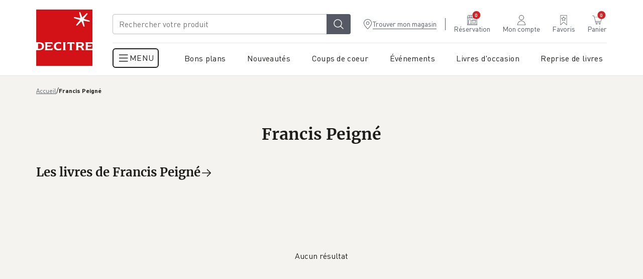

--- FILE ---
content_type: text/css; charset=UTF-8
request_url: https://www.decitre.fr/assets/Price-yL1sKCVv.css
body_size: -427
content:
.price{font-weight:600}.price.price-sale{color:var(--neutral-400);text-decoration:line-through;font-weight:500}


--- FILE ---
content_type: text/css; charset=UTF-8
request_url: https://www.decitre.fr/assets/CheckboxWithLabel-Dxk9wJoS.css
body_size: -156
content:
div.checkbox-with-label{display:flex;position:relative}div.checkbox-with-label input{position:absolute;width:100%;height:100%;top:0;left:0;opacity:0;z-index:1}div.checkbox-with-label input:checked+label:after{transform:translate(-50%,-50%) scale(1)}div.checkbox-with-label input:checked+label:before{background-color:var(--green-200);border:2px solid var(--green-200)}div.checkbox-with-label label{position:relative;padding-left:1.875rem}div.checkbox-with-label label:before{content:"";width:.875rem;height:.875rem;display:block;position:absolute;left:0;top:3px;background-color:transparent;border:2px solid var(--neutral-400)}div.checkbox-with-label label:after{content:"";width:.25rem;height:.25rem;position:absolute;top:.75rem;left:.5625rem;transform:translate(-50%,-50%) scale(0);display:block;background-color:var(--neutral-950);transition:transform .3s var(--quad-ease-out)}div.checkbox-with-label label a{position:relative;z-index:1}


--- FILE ---
content_type: text/css; charset=UTF-8
request_url: https://www.decitre.fr/assets/Group-BgKXmWfa.css
body_size: -294
content:
@media screen and (max-width: 899px){.desktop-only{display:none!important}}@media screen and (min-width: 900px){.mobile-only{display:none!important}}:root{--phonePortraitBreakpoint: 420px;--tabletBreakpoint: 1024px;--tabletPortraitBreakpoint: 900px;--menuBreakpoint: 56.25em}.form-group{display:flex;justify-content:space-between}@media screen and (max-width: 900px){.form-group{flex-direction:column}}.form-group>.form-item{width:100%;margin-right:.75rem}.form-group>.form-item:last-of-type{margin-right:0}


--- FILE ---
content_type: text/css; charset=UTF-8
request_url: https://www.decitre.fr/assets/PasswordStrengthHint-B15jHad-.css
body_size: 945
content:
:export{brandprimary:var(--brandPrimary);brandsecondary:var(--brandSecondary);shade01:var(--shade01);shade02:var(--shade02);shade03:var(--shade03);shade04:var(--shade04);shade05:var(--shade05);shade06:var(--shade06);uisuccess:var(--success);uiinfo:var(--info);uiwarning:var(--warning);uierror:var(--error);text-black:var(--black);text-white:var(--white)}:root{--red-050: #230606;--red-100: #460C0C;--red-200: #691213;--red-300: #8D1719;--red-400: #B01D20;--red-500: #D32326;--red-600: #E1474A;--red-700: #E87375;--red-800: #EF9FA0;--red-900: #F6CBCB;--red-950: #FCEEEE;--green-050: #0B1912;--green-100: #0C2E20;--green-200: #0D442D;--green-300: #0D593B;--green-400: #0E6E48;--green-500: #4FA178;--green-600: #6CB792;--green-700: #8EC8AB;--green-800: #B0D9C5;--green-900: #D2E9DE;--green-950: #F5FAF7;--yellow-050: #382A00;--yellow-100: #59450A;--yellow-200: #7A6013;--yellow-300: #9C7C1D;--yellow-400: #BD9727;--yellow-500: #DEB230;--yellow-600: #FFCD3A;--yellow-700: #FFD96B;--yellow-800: #FFE69E;--yellow-900: #FFF3D1;--yellow-950: #FFFAEB;--blue-300: #0B4D98;--blue-600: #2CB2EB;--blue-950: #E7F2FF;--neutral-050: #1D1D1B;--neutral-100: #2B2C2D;--neutral-200: #393B3F;--neutral-300: #464A51;--neutral-400: #545963;--neutral-500: #6F737A;--neutral-600: #898C92;--neutral-700: #A3A5A9;--neutral-800: #BEBFC0;--neutral-900: #E9E7E2;--neutral-950: #F4F3F0;--brandPrimary: #D32326;--brandSecondary: #691213;--pure-white: #FFFFFF;--white: #F4F3F0;--black: #1D1D1B;--red: #D32326;--shade01: #F4F3F0;--shade02: #393B3F;--shade03: #545963;--shade04: #898C92;--shade05: #BEBFC0;--shade06: #1D1D1B;--success: #4FA178;--info: #FFCD3A;--warning: #B01D20;--error: #B01D20;--frontCommercePrimary: #ab083e;--darkDecitre: #1d1e1b;--invertedSuccess: #8EC8AB;--invertedInfo: #DEB230;--invertedWarning: #E87375;--invertedError: #E87375;--divider: #E9E7E2;--blockBackground: #F4F3F0;--callToAction: #D32326;--fontDisabled: #BEBFC0;--fontSecondaryColor: #BEBFC0;--titleColor: #BEBFC0;--backgroundColor: #F4F3F0;--fontColor: #1D1D1B;--reverseBackgroundColor: #1D1D1B;--reverseFontColor: #F4F3F0;--buttonPrimaryColor: #D32326;--buttonSecondaryColor: #F4F3F0;--callToActionColor: #F4F3F0;--callToActionBackground: #D32326;--hoverableColor: #D32326;--iconColor: #D32326;--notificationColor: #F4F3F0;--notificationBackground: #D32326;--modalColor: #1D1D1B;--modalBackground: #F4F3F0;--modalBorderColor: #898C92;--productBackground: #F4F3F0;--productColor: #1D1D1B;--productPriceColor: #BEBFC0;--promotionBorderColor: #BD9727;--optionBackground: #545963;--optionColor: #1D1D1B;--optionItemBackground: #F4F3F0;--optionItemBorderColor: #898C92;--optionItemColor: #BEBFC0;--optionItemActiveBorderColor: #898C92;--inputBorderColor: #898C92;--menuColor: #1d1e1b}.progress-status{display:flex;flex-direction:row;justify-content:space-between;flex-wrap:wrap;align-items:center;gap:1.25rem}.progress-status--error{color:#b01d20}.progress-status--error progress{background-color:#b01d2033}.progress-status--error progress::-webkit-progress-bar{background-color:#b01d2033}.progress-status--error progress::-webkit-progress-value{background-color:#b01d20}.progress-status--error progress::-moz-progress-bar{background-color:#b01d20}.progress-status--warning{color:#b01d20}.progress-status--warning progress{background-color:#b01d2033}.progress-status--warning progress::-webkit-progress-bar{background-color:#b01d2033}.progress-status--warning progress::-webkit-progress-value{background-color:#b01d20}.progress-status--warning progress::-moz-progress-bar{background-color:#b01d20}.progress-status--success{color:#4fa178}.progress-status--success progress{background-color:#4fa17833}.progress-status--success progress::-webkit-progress-bar{background-color:#4fa17833}.progress-status--success progress::-webkit-progress-value{background-color:#4fa178}.progress-status--success progress::-moz-progress-bar{background-color:#4fa178}.progress-status progress{-webkit-appearance:none;-moz-appearance:none;appearance:none;flex:1 1 auto;border:1px solid var(--neutral-800);border-radius:.25rem;width:auto;height:.4375rem;gap:1.25rem}.progress-status progress::-webkit-progress-bar{border-radius:.4375rem}.progress-status progress::-webkit-progress-value{border-radius:.4375rem}.progress-status>span{flex:0 1 auto;margin-left:var(--boxSizeMargin)}.password-strength-hint{position:relative}.password-strength-hint__show-icon{position:absolute;top:0;right:0}.password-strength-hint__show-icon button{margin:auto;height:100%}.password-strength-hint__criteria-wrapper{display:flex;align-items:center;flex-direction:row;flex-wrap:wrap;list-style:none;margin:0;padding:0;margin-top:.25rem}.password-strength-hint__criteria{margin-right:.625rem;display:flex;align-items:center}.password-strength-hint__criteria--valid{color:var(--success)}.password-strength-hint__criteria--invalid{color:var(--error)}.password-strength-hint__criteria .icon-wrapper--default{width:1.375rem;height:1.375rem}.password-strength-hint__criteria .icon-wrapper--default svg{width:1.375rem;height:1.375rem}.password-strength-hint__criteria .body{line-height:1.2}


--- FILE ---
content_type: text/css; charset=UTF-8
request_url: https://www.decitre.fr/assets/InlineAlert-VUlVbDUE.css
body_size: 18
content:
.alert{border-radius:.5rem;padding:.625rem}.alert--success{color:var(--success);background-color:#4fa1780d}.alert--error{color:var(--warning);background-color:#b01d200d}.alert--warn{color:var(--info);background-color:#ffcd3a0d}.alert--info{color:var(--shade04);background-color:#898c920d}.alert__content{text-align:left;margin:0 auto;display:flex;align-items:center;justify-content:center}.alert__content .icon-wrapper--default{margin-right:.625rem}.alert__content__message{margin-left:var(--boxSizeMargin)}.alert__content__message>:first-child{margin-top:0}.alert__content__message>:last-child{margin-bottom:0}@media screen and (max-width: 899px){.desktop-only{display:none!important}}@media screen and (min-width: 900px){.mobile-only{display:none!important}}:root{--phonePortraitBreakpoint: 420px;--tabletBreakpoint: 1024px;--tabletPortraitBreakpoint: 900px;--menuBreakpoint: 56.25em}.inline-alert{display:flex;justify-content:flex-start;align-items:center}.inline-alert--with-icon>:first-child{margin-right:.3rem}@media screen and (min-width: 1024px){.inline-alert--with-icon>:first-child{margin-right:calc(var(--boxSizeMargin) / 2)}}.inline-alert--success{color:var(--success)}.inline-alert--error{color:var(--warning)}


--- FILE ---
content_type: text/css; charset=UTF-8
request_url: https://www.decitre.fr/assets/Tag-BFwHiWcX.css
body_size: -315
content:
.tag--default{--tag-background: var(--neutral-950);--tag-color: var(--neutral-100)}.tag--default-darker{--tag-background: var(--neutral-900);--tag-color: var(--neutral-100)}.tag--green{--tag-background: var(--green-200);--tag-color: var(--white)}.tag--yellow{--tag-background: var(--yellow-900);--tag-color: var(--yellow-100)}.tag--red{--tag-background: var(--brandSecondary);--tag-color: var(--white)}.tag{padding:.25rem .5rem;background-color:var(--tag-background);color:var(--tag-color);border-radius:.25rem;width:-moz-max-content;width:max-content;font-size:var(--regularSize)}.tag--small{font-size:.875rem;line-height:1.2}


--- FILE ---
content_type: text/css; charset=UTF-8
request_url: https://www.decitre.fr/assets/CartItemStatus-i89NoVxf.css
body_size: -487
content:
.cart-item-status{width:100%;margin:0}


--- FILE ---
content_type: text/css; charset=UTF-8
request_url: https://www.decitre.fr/assets/Item-B8yFpK1w.css
body_size: -267
content:
.form-item{display:flex;text-align:left;flex-direction:column}.form-item__label>*{width:100%;align-self:center}.form-item__input>*{width:100%;align-self:center}.form-item__label+.form-item__input>*{margin-top:calc(var(--boxSizeMargin) / 2)}.form-item--inline{flex-direction:row;justify-content:flex-start;align-items:center;flex-wrap:nowrap}.form-item--inline .form-item__label{margin-right:var(--boxSizeMargin)}.form-item--inline .form-item__label>*,.form-item--inline .form-item__input>*{width:auto}.form-item--inline .form-item__input>*{margin-top:0}.form-item--small .form-item__label+.form-item__input>*{margin-top:0}


--- FILE ---
content_type: application/javascript; charset=UTF-8
request_url: https://www.decitre.fr/assets/lifecycle-C1zL-rFM.js
body_size: 24
content:
var m=Object.defineProperty;var y=(t,s,e)=>s in t?m(t,s,{enumerable:!0,configurable:!0,writable:!0,value:e}):t[s]=e;var p=(t,s,e)=>(y(t,typeof s!="symbol"?s+"":s,e),e);import{r as i,j as d}from"./jsx-runtime-BonfxueI.js";const l=t=>i.createElement.bind(null,t),x=t=>s=>o=>{const r=t(o);return d.jsx(s,{...r})},j=x,w=t=>j(e=>({...e,...typeof t=="function"?t(e):t})),C=w,P=(t,s,e)=>o=>{const r=l(o);class c extends i.Component{constructor(){super(...arguments);p(this,"state",{stateValue:typeof e=="function"?e(this.props):e});p(this,"updateStateValue",(a,f)=>this.setState(({stateValue:h})=>({stateValue:typeof a=="function"?a(h):a}),f))}render(){return r({...this.props,[t]:this.state.stateValue,[s]:this.updateStateValue})}}return c},E=P,S=t=>s=>{const e=l(s);class o extends i.Component{constructor(u){super(u),this.state={}}render(){return e({...this.props,...this.state})}}const r={},c={};return Object.keys(t).forEach(n=>{n==="getDerivedStateFromProps"?c[n]=t[n]:r[n]=t[n]}),Object.assign(o.prototype,r),Object.assign(o,c),o},$=S;export{E as a,l as c,$ as l,j as m,C as w};


--- FILE ---
content_type: application/javascript; charset=UTF-8
request_url: https://www.decitre.fr/assets/RegisterOnLoginPage-CzcGaNJO.js
body_size: 1574
content:
import{r as d,j as e}from"./jsx-runtime-BonfxueI.js";import{u as L,a as S}from"./index-B3O-4obp.js";import{c as v}from"./ViewportProvider-DdcfsyWy.js";import{L as R}from"./LinkButton-1LQaQqqO.js";import{P as N}from"./PrimaryButton-No6AwY3o.js";import{E as P}from"./Email-D53LphGc.js";import"./Label-CRNGp3Og.js";import{P as q}from"./Rating-SjRat0Yi.js";import{H as T}from"./PasswordStrengthHint-CFUJnNdA.js";import"./Select-C3BXY_j6.js";import"./Textarea-BZlGAAHT.js";import{C as M}from"./CheckboxWithLabel-B_g7p5Dj.js";import{F as f}from"./Item-LPh8KKHo.js";import{B as w}from"./_baseIteratee-DhNANJzZ.js";import"./InlineAlert-D7rujode.js";import{E as U}from"./ErrorAlert-CYXjApsv.js";import{u as b}from"./l10n-BDu8lBk8.js";import{F as V}from"./FlashMessages-BTKMuPEz.js";/* empty css                  */import{i as B,a as I}from"./components-CEp6tsVg.js";import{F as k}from"./message-D-VXSv1P.js";import{a as D}from"./remix-BVA0BCTF.js";import{S as O}from"./Spinner-J4XgZ_hZ.js";import{o as W,s as $,m as A,u as H,t as Y}from"./common.resources-CozVbsb2.js";import{B as z}from"./Button-qTSotICK.js";import"./IconButton-CHxCo0uh.js";import{E as G}from"./EmailWithWarning-hCBLQLIf.js";const J=200,h=S({emailLabel:{id:"modules.User.LoginForm.email.label",defaultMessage:"Email"},forgotPassword:{id:"modules.User.LoginForm.forgotPassword",defaultMessage:"Forgot your password?"}}),Se=({onLoginSuccess:a,redirectTo:t})=>{var j;const{formatMessage:o}=L(),s=D(),{mq:c}=v(),r=b(),[u]=B(),[i,n]=d.useState({email:u.get("email")||"",password:"",stayConnected:!1,redirectTo:t||"/"});d.useEffect(()=>{n(l=>({...l,redirectTo:t||"/"}))},[t]);const[_,x]=d.useState([]),g=l=>{const{name:m,value:p,type:F,checked:y}=l.target;n(C=>({...C,[m]:F==="checkbox"?y:p}))},E=l=>{l.preventDefault();const m=[];if(i.email||m.push("email"),i.password||m.push("password"),m.length>0){x(m);const p=l.currentTarget[m[0]];p&&window.scrollTo({top:p.getBoundingClientRect().top+window.scrollY-J,behavior:"smooth"});return}x([]),s.submit(i,{method:"post",action:"/login"})};return d.useEffect(()=>{s.data&&!s.data.errors&&a&&a()},[s.data,a]),e.jsxs("form",{onSubmit:E,className:"login-form",children:[t&&e.jsx(T,{id:"redirectTo",name:"redirectTo",value:t}),((j=s==null?void 0:s.data)==null?void 0:j.errors)&&e.jsx(U,{children:e.jsx(k,{id:"modules.User.LoginForm.loginError",defaultMessage:"Your credentials are incorrect or your account is temporarily disabled."})}),e.jsx(V,{}),e.jsxs("div",{className:"login-form__fields",children:[e.jsxs(f,{label:r("form.common.email"),name:"email",children:[e.jsx(P,{id:"email",name:"email",value:i.email,onChange:g,required:!0,"aria-label":o(h.emailLabel),placeholder:o(h.emailLabel)}),_.includes("email")&&e.jsx(w,{className:"login-form__fields__required-warning",children:r("form.common.mandatory_field_warning")})]}),e.jsxs(f,{label:r("common.password"),name:"password",children:[e.jsx(q,{id:"password",name:"password",value:i.password,onChange:g,required:!0,"aria-label":r("common.password"),placeholder:r("common.password")}),_.includes("password")&&e.jsx(w,{className:"login-form__fields__required-warning",children:r("form.common.mandatory_field_warning")})]}),e.jsxs("div",{className:"login-form__fields__bottom",children:[e.jsx(f,{className:"login-form__fields__bottom__checkbox",label:null,children:e.jsx(M,{name:"stayConnected",label:r("common.stay_connected"),checked:i.stayConnected,onChange:g})}),e.jsx(R,{href:"/account/password-request",className:"login-form__fields__bottom__password",underlined:!0,size:c.tabletPortrait?"small":"medium",children:e.jsx("span",{children:o(h.forgotPassword)})})]})]}),e.jsx(N,{type:"submit",state:s.state==="submitting"?"pending":void 0,appearance:"primary",className:"submit-btn",color:"green",children:r("account.user.signin")})]})},K=a=>({email:$().email({message:a(A.emailError.id)})}),Q=a=>W(K(a)),X=({onSubmit:a,defaultEmail:t=""})=>{const o=b(),s=Q(o),{register:c,handleSubmit:r,setValue:u,formState:{errors:i}}=H({resolver:Y(s),mode:"onChange",defaultValues:{email:t}});return e.jsxs("form",{onSubmit:r(a),noValidate:!0,children:[e.jsx(f,{label:o("form.common.email"),fieldError:i.email,required:!0,children:e.jsx(G,{id:"register-email",...c("email"),placeholder:o("modules.User.LoginForm.email.label"),required:!0,setValueFromOutside:n=>u("email",n,{shouldValidate:!0,shouldDirty:!0})})}),e.jsx(z,{type:"submit",color:"green",className:"submit-btn",children:o("modules.RegisterForm.create")})]})},Z="/user",ve=({redirectUrl:a=Z})=>{const t="/register?redirectTo="+a,o=b(),s=I(),[c,r]=d.useState(!1);d.useEffect(()=>{r(!0)},[]);const u=i=>{const n=encodeURIComponent(i.email);s(`${t}&email=${n}`)};return e.jsxs("div",{className:"register-on-login-page",children:[e.jsx("h2",{children:o("form.register.heading.new_client")}),e.jsx("div",{className:"register-on-login-page__form",children:c?e.jsx(X,{onSubmit:u}):e.jsx(O,{})})]})};export{Se as L,ve as R,Z as a};


--- FILE ---
content_type: application/javascript; charset=UTF-8
request_url: https://www.decitre.fr/assets/StrapiWidgets-V1kfpiqr.js
body_size: 4622
content:
import{R as V,j as n,r as x}from"./jsx-runtime-BonfxueI.js";import{p as G,l as H}from"./index-BHzfryf8.js";import{D as Q,S as W}from"./SafeHtml-DWd-_N24.js";import{I as N}from"./Image-B4WXDGW8.js";import{L as X,u as Y}from"./components-CEp6tsVg.js";import{c as R}from"./ViewportProvider-DdcfsyWy.js";import{E as k,M as J,A as K}from"./MainSlider-SC5Dq41h.js";import{c as S}from"./index-SxSAg0br.js";import{E as Z}from"./graphql-BFBzql8y.js";import{g as b,a as A,l as ee}from"./ekoo.model-CJb9zKOW.js";import{u as ae}from"./PublicConfigProvider-BOh70VN1.js";import{L as ne}from"./LastReleaseProduct-B0-h2-kk.js";import{u as T}from"./l10n-BDu8lBk8.js";import{B as re}from"./BannerImageText-B25Mnyh3.js";import{L}from"./LinkButton-1LQaQqqO.js";import{f as F}from"./SwiperNavigationButton-Bz6R-Olu.js";import{L as P}from"./Link-wtHjv99K.js";import{S as U}from"./SliderSwiper-Bq5ZFR17.js";const se=c=>{const e={replace:a=>{if((a==null?void 0:a.type)!=="tag")return;const{name:r,attribs:t,children:s}=a;if(r==="a")return n.jsx(X,{to:t==null?void 0:t.href,className:t==null?void 0:t.class,children:H.domToReact(s,e)});if(r==="p")return n.jsx("p",{children:H.domToReact(s,e)});if(r==="img"){const{src:i,alt:o,width:m,height:p,class:d}=t;return n.jsx(N,{src:i,alt:o,width:m?parseInt(m,10):void 0,height:p?parseInt(p,10):void 0,className:d})}}};return G(c,e)},$=({child:c,html:e,config:a={ADD_TAGS:["iframe"]}})=>{const r=Q.sanitize(e,{...a,RETURN_DOM:!1,RETURN_DOM_FRAGMENT:!1});return V.cloneElement(c,{},se(r))},oe=1,ce=2,te=1;function le({widget:c}){var t,s,i,o;const{mq:e}=R(),a=(s=(t=c==null?void 0:c.blocRicheTexte)==null?void 0:t.data)==null?void 0:s.attributes;let r=a!=null&&a.nombreColonne?a==null?void 0:a.nombreColonne:te;return e.phone?r=oe:e.tabletPortrait&&(r=ce),n.jsx("div",{className:"strapi-bloc-riche-texte-widget container",style:{"--nb-col":r},children:(o=(i=a==null?void 0:a.riche_textes)==null?void 0:i.data)==null?void 0:o.map((m,p)=>{var d;return(d=m==null?void 0:m.attributes)!=null&&d.wysiwyg?n.jsx($,{html:m.attributes.wysiwyg,child:n.jsx("div",{})},p):null})})}const ie=({ekooReviews:c})=>{const[e,a]=x.useState(!1),r=ae();return x.useEffect(()=>{a(!0)},[]),x.useEffect(()=>{if(!e||!r.ekoo.websiteId||!c.length)return;let t=null;const s="https://app.ekoo.co/widget-3.0.0.js";document.querySelector(`script[src="${s}"]`)||(t=document.createElement("script"),t.src=s,t.async=!1,t.defer=!1,document.body.appendChild(t));const i=c.map(p=>b(p)),o=[...new Set(c.map(p=>p.productEan))],m=A(o,r.ekoo.websiteId);return m.widgets=i,window.ekooOptions=m,ee(),()=>{t&&document.body.contains(t)&&document.body.removeChild(t),delete window.ekooOptions}},[e]),null},de=V.memo(ie,(c,e)=>c.ekooReviews.length===e.ekooReviews.length&&c.ekooReviews.every((a,r)=>a.productEan===e.ekooReviews[r].productEan));function me({products:c}){const[e,a]=x.useState([]);return x.useEffect(()=>{a(c.map(r=>r.ean?{id:null,productEan:r.ean,nodePrefix:"ekoo-container"}:null).filter(Boolean))},[c]),e.length?n.jsx(de,{ekooReviews:e}):null}const pe=({products:c,isMonoProduct:e=!1,displayEkoo:a=!1,displayAuthor:r=!1,title:t,description:s,link:i,className:o,categories:m,carouselAttributes:p,pagesLinks:d,titreScript:l})=>{var u;return n.jsxs("div",{className:S("strapi-carousel-products",o,{"strapi-carousel-products--mono":e,"strapi-carousel-products--ekoo":a}),children:[n.jsx(k,{entete:{data:{attributes:{lien:((u=d==null?void 0:d[0])==null?void 0:u.url)??(i==null?void 0:i.url)??"",description:s??"",titre:t,titreScript:l??null,orientation:Z.Horizontal,lienEnrichis:{data:(m==null?void 0:m.map(_=>({attributes:{lien:_.url,label:_.title,callback:_.callback,__typename:"LienEnrichi"},__typename:"LienEnrichiEntityResponseCollection"})))??[]},__typename:"Entete"},__typename:"EnteteEntity"}}}),n.jsxs("div",{className:"strapi-carousel-products__wrapper container",children:[a&&n.jsx(me,{products:c}),c.map((_,j)=>n.jsx(ne,{product:_,displayAuthor:r,title:p==null?void 0:p.Titre,displayEkoo:a},j))]})]})},ue=({widget:c})=>{var l,u,_,j,f,v,g,C,w,I,q,B,D,M;const e=T(),a=(u=(l=c.carousel)==null?void 0:l.data)==null?void 0:u.attributes,r=(j=(_=a==null?void 0:a.produitRequete)==null?void 0:_.data)==null?void 0:j.attributes,t=r==null?void 0:r.afficherWidgetEkoo,s=(v=(f=a==null?void 0:a.entete)==null?void 0:f.data)==null?void 0:v.attributes,i=((g=r==null?void 0:r.products)==null?void 0:g.length)===1,o=h=>i?h.length>0?[h[0]]:[]:a!=null&&a.avisLibrairie?h.map((E,y)=>({...E,isFeatured:y===0})):h,[m,p]=x.useState(o(((r==null?void 0:r.products)||[]).filter(Boolean)));return x.useEffect(()=>{const h=((r==null?void 0:r.products)||[]).filter(Boolean);h&&p(o(h))},[r==null?void 0:r.products]),m.length===0?null:i||t?n.jsx(pe,{products:m,isMonoProduct:i,displayEkoo:t,displayAuthor:!0,title:(s==null?void 0:s.titre)??"",description:(s==null?void 0:s.description)??"",link:s!=null&&s.lien?{text:e("common.see_all"),url:s==null?void 0:s.lien}:void 0,categories:(w=(C=s==null?void 0:s.lienEnrichis)==null?void 0:C.data)==null?void 0:w.map(h=>{var E,y;return{url:(E=h==null?void 0:h.attributes)==null?void 0:E.lien,title:(y=h==null?void 0:h.attributes)==null?void 0:y.label}}),carouselAttributes:a}):n.jsx(J,{className:"strapi-main-slider",items:m,title:(s==null?void 0:s.titre)??"",description:(s==null?void 0:s.description)??"",link:s!=null&&s.lien?{text:e("common.see_all"),url:s==null?void 0:s.lien}:void 0,categories:(q=(I=s==null?void 0:s.lienEnrichis)==null?void 0:I.data)==null?void 0:q.map(h=>{var E,y;return{url:(E=h==null?void 0:h.attributes)==null?void 0:E.lien,title:(y=h==null?void 0:h.attributes)==null?void 0:y.label}}),backgroundColor:(a==null?void 0:a.fondCouleur)??void 0,shadow:!0,affichage:a==null?void 0:a.affichage,titreScript:((M=(D=(B=a==null?void 0:a.entete)==null?void 0:B.data)==null?void 0:D.attributes)==null?void 0:M.titreScript)??null,loadingItems:!1})};function fe({widget:c}){var a,r,t,s,i,o,m,p,d,l,u;const e=(r=(a=c==null?void 0:c.encart)==null?void 0:a.data)==null?void 0:r.attributes;return n.jsx("div",{className:"strapi-encart-widget container",children:n.jsx(re,{image:((i=(s=(t=e==null?void 0:e.image)==null?void 0:t.data)==null?void 0:s.attributes)==null?void 0:i.url)||"",title:(e==null?void 0:e.titre)||"",surtitle:(e==null?void 0:e.titreScript)??void 0,titleSize:"h2",background:(e==null?void 0:e.fondCouleur)||"white",description:(e==null?void 0:e.description)||"",link:{text:((p=(m=(o=e==null?void 0:e.boutonEnrichi)==null?void 0:o.data)==null?void 0:m.attributes)==null?void 0:p.titre)??"",url:((u=(l=(d=e==null?void 0:e.boutonEnrichi)==null?void 0:d.data)==null?void 0:l.attributes)==null?void 0:u.lien)??"#"},reversed:(e==null?void 0:e.positionImage)==="GAUCHE",ratio:(e==null?void 0:e.ratio)||"30%"})})}function he({widget:c}){var a;const e=((a=c.entetes)==null?void 0:a.data)||[];return n.jsx("div",{className:"strapi-entete-widget container",children:e.map((r,t)=>n.jsx(k,{entete:{data:r}},t))})}const _e=({title:c,content:e,link:a,icon:r})=>{const t=T();return n.jsxs("div",{className:"faq-section",children:[n.jsx("div",{className:"icon-wrapper",children:n.jsx("img",{src:r,alt:"",title:""})}),n.jsx("h2",{children:c}),e&&n.jsx("div",{className:"faq-section__list",children:n.jsx(W,{html:e,child:n.jsx("div",{})})}),n.jsx(L,{href:a,className:"faq-section__link",underlined:!0,children:n.jsx("span",{children:t("common.show-all")})})]})};function xe({widget:c}){var a;const e=(a=c.image_enrichis)==null?void 0:a.data;return n.jsx("div",{className:"strapi-faq-items container",children:n.jsx("div",{className:"faq-items__sections",children:e==null?void 0:e.map((r,t)=>{var s,i,o,m,p,d,l;return n.jsx(_e,{title:((s=r==null?void 0:r.attributes)==null?void 0:s.titre)??"",content:((i=r==null?void 0:r.attributes)==null?void 0:i.description)??"",link:((o=r==null?void 0:r.attributes)==null?void 0:o.lien)??"",icon:((l=(d=(p=(m=r==null?void 0:r.attributes)==null?void 0:m.image)==null?void 0:p.data)==null?void 0:d.attributes)==null?void 0:l.url)??""},t)})})})}const je=1,ve=55;function ge({widget:c}){var t;const e=x.useRef(null),r=Y().hash.replace("#","");return x.useEffect(()=>{var i,o;if((i=e.current)==null||i.querySelectorAll("details").forEach((m,p)=>{(r?m.id===r:p===0)&&m.setAttribute("open","")}),!r)return;const s=(o=e.current)==null?void 0:o.querySelector(`#${r}`);s&&(s.scrollIntoView({behavior:"smooth"}),window.scrollBy(0,-ve))},[r]),n.jsx("div",{ref:e,className:"strapi-faq-item-question faq-single__list container",children:(t=c.question_faqs)==null?void 0:t.data.map((s,i)=>{var o,m,p;return n.jsxs("details",{className:"faq-single__list__question",id:`question${i+je}`,style:{backgroundColor:((o=s.attributes)==null?void 0:o.couleur)??"white"},children:[n.jsx("summary",{children:(m=s.attributes)==null?void 0:m.titre}),n.jsx(W,{html:((p=s.attributes)==null?void 0:p.texte)||"",child:n.jsx("div",{})})]},i)})})}const Ye=(c,e)=>{var r;const a=(r=c==null?void 0:c.attributes)==null?void 0:r.widgets;return a?a.filter(t=>(t==null?void 0:t.__typename)===e):[]},O=c=>{var a,r,t,s,i,o,m,p;const{mq:e}=R();return e.tablet?((s=(t=(r=(a=c==null?void 0:c.attributes)==null?void 0:a.imageMobile)==null?void 0:r.data)==null?void 0:t.attributes)==null?void 0:s.url)??"":((p=(m=(o=(i=c==null?void 0:c.attributes)==null?void 0:i.image)==null?void 0:o.data)==null?void 0:m.attributes)==null?void 0:p.url)??""},Ee=1,ye=2,Ne=3;function z(c){var i,o,m,p,d;const{mq:e}=R(),a=c.carousel,r=((i=c.items)==null?void 0:i.length)===Ee,t=((o=c.items)==null?void 0:o.length)===ye,s=((m=c.items)==null?void 0:m.length)===Ne;return n.jsx("div",{className:S("hero-banner container",{"hero-banner--unique":r,"hero-banner--two":t,"hero-banner--three":s,container:!e.tablet}),children:a?n.jsx(U,{autoplay:{delay:5e3,disableOnInteraction:!1,speed:1200},navigation:!0,slidesPerView:1,pagination:!0,spaceBetween:24,className:"hero-banner__list",children:(p=c.items)==null?void 0:p.map((l,u)=>n.jsx(F,{className:"item",children:l.url?n.jsxs(P,{to:l.url,className:"hero-banner__item",children:[l.title&&n.jsx("h4",{className:"hero-banner__item__title",children:l.title}),n.jsx(N,{src:l.image,alt:l.title,fetchPriority:u===0?"high":void 0,noLazy:!0})]},u):n.jsxs("div",{className:"hero-banner__item",children:[l.title&&n.jsx("h4",{className:"hero-banner__item__title",children:l.title}),n.jsx(N,{src:l.image,alt:l.title,fetchPriority:u===0?"high":void 0,noLazy:!0})]},u)},u))}):(d=c.items)==null?void 0:d.map((l,u)=>l.url?n.jsxs(P,{to:l.url,className:"hero-banner__item",children:[l.title&&n.jsx("h4",{className:"hero-banner__item__title",children:l.title}),n.jsx(N,{src:l.image,alt:l.title,fetchPriority:u===0?"high":void 0,noLazy:!0})]},u):n.jsxs("div",{className:"hero-banner__item",children:[l.title&&n.jsx("h4",{className:"hero-banner__item__title",children:l.title}),n.jsx(N,{src:l.image,alt:l.title,fetchPriority:u===0?"high":void 0,noLazy:!0})]},u))})}function Se({image:c,title:e,link:a,boutons:r,rayonButton:t}){return n.jsxs("article",{className:"discover-card",children:[n.jsxs("div",{className:"discover-card__image-wrapper",children:[n.jsx(L,{href:a.url,className:"discover-card__image",children:n.jsx(N,{src:c,alt:e})}),r&&r.filter(s=>{var i;return!!((i=s.attributes)!=null&&i.actif)}).map((s,i)=>{const o=s.attributes;return n.jsx(P,{to:(o==null?void 0:o.lien)??"#",className:S("discover-card__text",{"discover-card__text--rayon":t,"discover-card__text--top":!t&&(o==null?void 0:o.positionVertical)==="HAUT","discover-card__text--vertical-center":!t&&(o==null?void 0:o.positionVertical)==="CENTRE","discover-card__text--bottom":!t&&(o==null?void 0:o.positionVertical)==="BAS","discover-card__text--left":!t&&(o==null?void 0:o.positionHorizontal)==="GAUCHE","discover-card__text--horizontal-center":!t&&(o==null?void 0:o.positionHorizontal)==="CENTRE","discover-card__text--right":!t&&(o==null?void 0:o.positionHorizontal)==="DROITE"}),style:o!=null&&o.couleur?{...!t&&{backgroundColor:o==null?void 0:o.couleur},...t&&{"--rayon-border-color":o==null?void 0:o.couleur}}:{},children:n.jsx("h4",{children:o==null?void 0:o.titre})},i)})]}),a&&a.url&&a.text&&n.jsx(L,{href:a.url,color:"black",underlined:!0,children:n.jsx("span",{children:a.text})})]})}function Ce({selectionItems:c,title:e,rayonButton:a,paginationDesk:r,forceDefaultSlidesPerView:t}){const s=T(),{mq:i}=R(),o=3,m=24,p=40,d=a?1.3:1,l=()=>i.tabletPortrait?d:t||c.length>o?o:c.length,u=()=>i.tabletPortrait?!0:c.length<=o?void 0:!0;return n.jsxs("div",{className:S("bloc-discover-card-list container",{"bloc-discover-card-list--rayon":a}),children:[e&&n.jsxs("div",{className:"bloc-discover-card-list__title",children:[n.jsx("h2",{children:e}),n.jsx(K,{url:"",text:s("common.see_all")})]}),n.jsx(U,{slidesPerView:l(),pagination:!0,navigation:u(),spaceBetween:i.tabletPortrait?m:p,className:S("bloc-discover-card-list__content no-nav-mobile",{"no-pagination-desk":!r,"bloc-discover-card-list__content--rayon":a}),children:c.map((_,j)=>n.jsx(F,{className:"item",children:n.jsx(Se,{rayonButton:a,title:_.title,image:_.image,link:_.link,boutons:_.boutons},j)},j))})]})}function we({menuItems:c}){return n.jsx("div",{className:"container",children:n.jsx("div",{className:"strapi-menu-slider",children:c.map((e,a)=>n.jsxs("a",{className:"strapi-menu-slider__item",href:e.url,target:"_blank",rel:"noreferrer",children:[n.jsx("div",{className:"strapi-menu-slider__item__icon",children:n.jsx(N,{src:e.image,alt:e.title})}),n.jsx("div",{className:"strapi-menu-slider__item__title",children:n.jsx("span",{children:e.title})})]},a))})})}function Ie({widget:c}){var p,d,l,u,_,j;const e=(d=(p=c.slider)==null?void 0:p.data)==null?void 0:d.attributes,a=!!(e!=null&&e.carousel),r=!!(e!=null&&e.menu),t=e==null?void 0:e.heroBanner,s=x.useRef(null),i=((u=(l=e==null?void 0:e.sliderItems)==null?void 0:l.data)==null?void 0:u.map(f=>{var v,g,C,w,I;return{title:((v=f==null?void 0:f.attributes)==null?void 0:v.titre)??"",image:O(f),link:{text:((g=f==null?void 0:f.attributes)==null?void 0:g.titre)??"",url:((C=f==null?void 0:f.attributes)==null?void 0:C.url)??""},boutons:((I=(w=f==null?void 0:f.attributes)==null?void 0:w.boutonEnrichis)==null?void 0:I.data)||[]}}))??[],o=((j=(_=e==null?void 0:e.sliderItems)==null?void 0:_.data)==null?void 0:j.map(f=>{var v,g;return{image:O(f),title:((v=f==null?void 0:f.attributes)==null?void 0:v.titre)??"",url:((g=f==null?void 0:f.attributes)==null?void 0:g.url)??""}}))??[],m=()=>a?t?n.jsx(z,{items:o,carousel:!0},c.id):n.jsx(Ce,{rayonButton:!!(e!=null&&e.rayon),forceDefaultSlidesPerView:!0,selectionItems:i,paginationDesk:!!(e!=null&&e.rayon)}):r?n.jsx(we,{menuItems:o}):n.jsx(z,{items:o,carousel:!1},c.id);return n.jsxs("div",{className:S("strapi-slider",{"strapi-slider--rayon":e==null?void 0:e.rayon}),ref:s,style:{"--background-color":(e==null?void 0:e.fondCouleur)??"transparent"},children:[(e==null?void 0:e.entete)&&n.jsx(k,{entete:e==null?void 0:e.entete}),m()]})}function Re({widget:c}){var a;const e=(a=c.contents)==null?void 0:a.data;return e?e.map((r,t)=>{var s;return(s=r.attributes)!=null&&s.wysiwyg?n.jsx($,{html:r.attributes.wysiwyg,child:n.jsx("div",{className:"strapi-wysiwyg-widget container"})},t):null}):null}const Le={ComponentCommunCarousel:ue,ComponentCommunSlider:Ie,ComponentCommunWysiwyg:Re,ComponentCommunEncart:fe,ComponentCommunBlocRicheTexte:le,ComponentFaqItemQuestion:ge,ComponentFaqItemFaq:xe,ComponentCommunEntete:he};function Je({widgets:c}){const e=x.useRef(null),a=x.useRef(),r=x.useRef("rgba(0, 0, 0, 0)"),t=x.useRef("rgb(243, 243, 243)");x.useEffect(()=>{if(!e.current)return;a.current=s(document.body);const d=[...e.current.querySelectorAll(":scope > div")];d.forEach((l,u)=>{p(l),o(l)&&l.classList.add("has-bg"),m(l,d[u-1])&&l.classList.add("same-bg-as-prev")})},[c,e.current]);const s=d=>{const l=window.getComputedStyle(d);return i(l.getPropertyValue("background-color"))},i=d=>d==a.current||d==r.current||d==t.current?"transparent":d,o=d=>s(d)!=="transparent",m=(d,l)=>!d||!l?null:s(d)===s(l),p=d=>{d.classList.remove("has-bg"),d.classList.remove("same-bg-as-prev")};return n.jsx("div",{className:"strapi-widgets",ref:e,children:c.map((d,l)=>{const u=d.__typename;if(!u)return null;const _=Le[u];return _?n.jsx(_,{widget:d,index:l,over:c.length},l):null}).filter(Boolean)})}export{de as E,Je as S,$ as a,Ye as g};


--- FILE ---
content_type: application/javascript; charset=UTF-8
request_url: https://www.decitre.fr/assets/ErrorBoundary-zXOLjzeq.js
body_size: 18
content:
import{R as u,j as e}from"./jsx-runtime-BonfxueI.js";import{D as d}from"./DefaultFallbackComponent-D_N9l5dN.js";import{u as l}from"./components-CEp6tsVg.js";class h extends u.Component{constructor(r){super(r),this.state={hasError:!1,error:null,info:null}}static getDerivedStateFromError(r){return{hasError:!0,error:r}}componentDidUpdate(r){this.state.hasError&&r.location!==this.props.location&&this.setState({hasError:!1,error:null,info:null})}componentDidCatch(r,t){const{onError:o}=this.props;typeof o=="function"&&o(r,t.componentStack||""),typeof document<"u"&&console.error(r),this.setState({hasError:!0,error:r,info:t})}render(){const{hasError:r,error:t,info:o}=this.state;return this.props.children({hasError:r,error:t,componentStack:o?o.componentStack:""})}}const s=n=>{const r=l();return e.jsx(h,{...n,location:r})},f=n=>{const r=t=>e.jsx(s,{children:({hasError:o})=>o?null:e.jsx(n,{...t})});return r.displayName=`WithHideOnErrorBoundary(${n.displayName||n.name||"Component"})`,r},y=(n=d)=>r=>{const t=o=>e.jsx(s,{children:({hasError:a,error:i,componentStack:c})=>a?e.jsx(n,{error:i,componentStack:c}):e.jsx(r,{...o})});return t.displayName=`WithErrorBoundary(${r.displayName||r.name||"Component"})`,t};export{s as E,f as a,y as w};


--- FILE ---
content_type: application/javascript; charset=UTF-8
request_url: https://www.decitre.fr/assets/getCountryName-BdxhnP4m.js
body_size: -408
content:
function a(o,e){try{const t=new Intl.Locale(o);return new Intl.DisplayNames([t.language],{type:"region"}).of(e)}catch{return e}}const r=(o,e)=>{for(const t of[o.locale,o.defaultLocale]){const n=a(t,e);if(n&&n!==e)return n}return e};export{r as g};


--- FILE ---
content_type: application/javascript; charset=UTF-8
request_url: https://www.decitre.fr/assets/InlineAlert-D7rujode.js
body_size: 23
content:
import{j as r}from"./jsx-runtime-BonfxueI.js";import{c as t}from"./index-SxSAg0br.js";import{P as n}from"./Body-DxgM0qDS.js";import{I as i}from"./Icon-CFKo8qAF.js";const c={success:"checkmark-circle",error:"cross-circle",info:"chevron-right-circle",warn:"warn"},m=e=>{if(!Object.prototype.hasOwnProperty.call(c,e)){console.warn(`No icon referenced in 'Alert' component for '${e}'`);return}return c[e]},l=({appearance:e,children:o})=>r.jsx("div",{className:t("alert",`alert--${e}`),children:r.jsxs("div",{className:"alert__content",children:[r.jsx(i,{icon:m(e),title:""}),r.jsx("div",{className:"alert__content__message",children:o})]})});l.propTypes={appearance:n.oneOf(["success","error","info","warn"]).isRequired,children:n.node};const x=l,s={success:"checkmark-circle",error:"cross-circle",info:"chevron-right-circle"},p=e=>{if(!Object.prototype.hasOwnProperty.call(s,e)){console.warn(`No icon referenced in 'InlineAlert' component for '${e}'`);return}return s[e]},d=({appearance:e,withIcon:o,children:a})=>r.jsxs("div",{className:t("inline-alert",`inline-alert--${e}`,{"inline-alert--with-icon":o}),children:[o&&r.jsx(i,{icon:p(e),title:""}),r.jsx("span",{className:"inline-alert__message",children:a})]});d.propTypes={appearance:n.oneOf(Object.keys(s)).isRequired,children:n.node,withIcon:n.bool};export{x as A,d as I};


--- FILE ---
content_type: application/javascript; charset=UTF-8
request_url: https://www.decitre.fr/assets/getFlashMessageComponent-BS9MXr0m.js
body_size: -145
content:
import{j as s}from"./jsx-runtime-BonfxueI.js";import{S as n}from"./SuccessAlert-_hcqCyp2.js";import{E as p}from"./ErrorAlert-CYXjApsv.js";import{A as i}from"./InlineAlert-D7rujode.js";import"./Body-DxgM0qDS.js";import{B as c}from"./BodyParagraph-BCtUlrWN.js";import"./BodyStrong-Cn8OTFsO.js";const t=({children:r})=>s.jsx(i,{appearance:"info",children:r}),o=r=>{const e=({children:m})=>s.jsx(r,{children:s.jsx(c,{children:m})});return e.displayName=r.displayName+"Message",e},a={default:o(t),info:o(t),error:o(p),success:o(n)},A=(r="default")=>a[r]||a.default;export{t as I,A as g};


--- FILE ---
content_type: application/javascript; charset=UTF-8
request_url: https://www.decitre.fr/assets/Textarea-BZlGAAHT.js
body_size: -75
content:
import{r as l,j as o}from"./jsx-runtime-BonfxueI.js";import{c as y}from"./index-SxSAg0br.js";import{P as e}from"./Body-DxgM0qDS.js";import{B as T}from"./BaseInput-CRETu1Vt.js";const p=l.forwardRef((t,i)=>{var a;const{errors:r,baseInputProps:n,suggestions:m,defaultValue:s,rows:x=3,...c}=t,g=y("textarea",{"textarea--invalid":r==null?void 0:r.length});return o.jsx(T,{input:o.jsx("textarea",{ref:i,className:g,defaultValue:Array.isArray(s)?(a=s==null?void 0:s.join)==null?void 0:a.call(s,`
`):s,rows:x,...c}),help:t.help,suggestions:m,...n})});p.displayName="Textarea";const d={id:e.string.isRequired,name:e.string.isRequired,placeholder:e.string};p.propTypes=d;export{p as T};


--- FILE ---
content_type: application/javascript; charset=UTF-8
request_url: https://www.decitre.fr/assets/LayoutLogin-TSu6DrJm.js
body_size: 96
content:
import{r as s,j as e}from"./jsx-runtime-BonfxueI.js";import{G as l}from"./GiftHeader-CCeZBc5H.js";import{u}from"./useLocalStorage-B0WIu4Gu.js";import{S as g}from"./Spinner-J4XgZ_hZ.js";import{u as m}from"./l10n-BDu8lBk8.js";import{L,R as p}from"./RegisterOnLoginPage-CzcGaNJO.js";import{a as x}from"./hooks-DBjWHU1d.js";import{a as j}from"./remix-BVA0BCTF.js";const v="/",T=({redirectTo:o=v,displayTitle:a=!0})=>{const r=m(),[i,t]=s.useState(!1);return s.useEffect(()=>{t(!0)},[]),x("Login"),e.jsxs("div",{className:"login-page",children:[a&&e.jsx("h2",{children:r("form.login.heading.existing_client")}),i?e.jsx(L,{redirectTo:o}):e.jsx(g,{})]})},h=({redirectTo:o,isPanel:a})=>{const[r,i]=s.useState(o),t=j(),[n,f]=s.useState(null),{value:c,removeValue:d}=u("decitre.gift.token",null);return s.useEffect(()=>{c&&t.load(`/api/gift/${c}`)},[]),s.useEffect(()=>{if(t.data){if(t.data.gift){f(t.data.gift),i(`/gift/accept/${t.data.gift.token}`);return}d()}},[t.data]),e.jsxs("div",{className:"layout-login container",children:[n&&e.jsx(l,{gift:n,isLoggedIn:!1}),e.jsxs("div",{className:`layout-login__forms ${a?"is-panel":""}`,children:[e.jsx(T,{redirectTo:r}),e.jsx(p,{redirectUrl:r})]})]})},N=h;export{N as L,T as a,v as b};


--- FILE ---
content_type: application/javascript; charset=UTF-8
request_url: https://www.decitre.fr/assets/customerAddressCart-lacrYzBF.js
body_size: -263
content:
const f=t=>t?(t==null?void 0:t.city)&&(t==null?void 0:t.postcode)&&(t==null?void 0:t.street)&&t.street.length>0:!1,A=(t,n)=>{const i=t[n];return i&&f(i)?i:null},g=(t,n)=>t.find(i=>i[n])||null,e=t=>t[0]||null,F=(t,n)=>{const i=g(t||[],n),r=e(t||[]);return i||r||null},p=(t,n,i,r)=>{const o=A(t,i),l=r==="default_billing"&&i==="currentBillingAddress",u=n==null?void 0:n.find(c=>c.id===(o==null?void 0:o.id));return o&&(!l||u)?o:F(n,r)};export{F as a,f as i,p as r};


--- FILE ---
content_type: application/javascript; charset=UTF-8
request_url: https://www.decitre.fr/assets/index-BTN_UDg_.js
body_size: 4
content:
import{j as c,r as s}from"./jsx-runtime-BonfxueI.js";import{d as u}from"./index-9mG5yVEs.js";import{u as d,a as r}from"./components-CEp6tsVg.js";const o=u("@front-commerce/compat/react-router"),p=t=>a=>{const n=d(),i=r();return o("`withRouter` is deprecated. In your component, instead of getting the location using `const location = useLocation()` from @remix-run/react, and replace `history` usage with `useNavigate`. See https://reacttraining.com/blog/react-router-v5-1 and https://reactrouter.com/en/main/upgrading/v5#upgrading-from-v5 for details."),c.jsx(t,{location:n,navigate:i,...a})},l=t=>{const e=r();return o("`Redirect` is deprecated. Use `useNavigate` instead, or redirect from loaders."),s.useEffect(()=>{if(typeof t.to=="string")return e(t.to,{replace:!0});if(typeof t.to=="object")return e(t.to.pathname,{replace:!0,state:t.to.state})},[]),null};export{l as R,p as w};


--- FILE ---
content_type: application/javascript; charset=UTF-8
request_url: https://www.decitre.fr/assets/Header-C_cHx09g.js
body_size: 11488
content:
import{j as e,r as u,R as v}from"./jsx-runtime-BonfxueI.js";import{S as Pe,a as Ae,g as Y}from"./StrapiWidgets-V1kfpiqr.js";import"./Button-qTSotICK.js";import"./IconButton-CHxCo0uh.js";import{L as g}from"./LinkButton-1LQaQqqO.js";import{P as ce}from"./PrimaryButton-No6AwY3o.js";import{S as Ie}from"./SubmitButton-DBF-i2rx.js";import{E as Fe}from"./Email-D53LphGc.js";import"./Label-CRNGp3Og.js";import"./Rating-SjRat0Yi.js";import"./PasswordStrengthHint-CFUJnNdA.js";import"./Select-C3BXY_j6.js";import"./Textarea-BZlGAAHT.js";import{S as de}from"./Spinner-J4XgZ_hZ.js";import{u as $e}from"./useNewsletter-B4TMjhmz.js";import{u as Be,a as Re}from"./index-B3O-4obp.js";import{I as m}from"./Icon-CFKo8qAF.js";import{F as y}from"./message-D-VXSv1P.js";import{u as N}from"./l10n-BDu8lBk8.js";import{L as M}from"./Link-wtHjv99K.js";import"./MailToLink-DuzUtTo3.js";import{a as De,P as He,g as Te}from"./steps.model-CCMTv80y.js";import{L as Oe}from"./LinkList-C6uRm0nE.js";import{c as ue}from"./compose-DOfrj4nw.js";import"./pure-CB-2Ejj0.js";import"./lifecycle-C1zL-rFM.js";import"./react-lifecycles-compat.es-BO9d1diy.js";import{c as j}from"./index-SxSAg0br.js";import{P as Z}from"./Body-DxgM0qDS.js";import{A as qe}from"./Avatar-CDV-vGBH.js";import{B as Ue}from"./Body1-DYjKwmzX.js";import{w as We}from"./ErrorBoundary-zXOLjzeq.js";import{I as ze}from"./Input-BBv-n9vv.js";import{B as V}from"./Body2-D7kJdmfN.js";import{C as R}from"./Caption-Bfj3lOzL.js";import{u as Ve}from"./useDebouncedCallback-Bhsqj5UI.js";import{g as Ge,i as Ke}from"./ProductCardPrices-BqfXHgAh.js";import{g as Ye,a as Ze}from"./AddToCart-BPT-tUmy.js";import{P as Qe,I as Je}from"./ProductImage-BRn9sidq.js";import{S as Xe}from"./SafeHtml-DWd-_N24.js";import{B as Q}from"./_baseIteratee-DhNANJzZ.js";import{P as J}from"./Price-CLMOFEXr.js";import{e as P,x as he,j as me,q as xe,c as I,a as es,w as ss}from"./GlobalProvider-P07m2LEn.js";import{F as ts,L as je,a as pe,u as X}from"./components-CEp6tsVg.js";import{c as G,b as fe,d as ge}from"./ViewportProvider-DdcfsyWy.js";import{u as as}from"./useResize-BbTThZMq.js";import{L as ns}from"./LoadingArea-CD6Rm_Ax.js";import{M as is,a as rs,S as cs}from"./SimpleHeader-1ykFVPbe.js";import{a as os,m as oe,b as ls}from"./animation-DxwaM5Kc.js";import{g as ds}from"./helpers-BOeeSbMN.js";import{S as us}from"./CartItemErrors-CMWdF3iQ.js";import{u as hs}from"./useCartStatus-C_oGgqPf.js";import"./H1-CAeEupfD.js";import{a as ms}from"./H4-DULcmMUQ.js";import{L as B}from"./LabelledIcon-CHG1DrZr.js";import{E as xs}from"./ExplainedCallToAction-DnDxTpn1.js";import{a as js,b as ps}from"./withIsWishlistEnabled-DjTLy8fw.js";import{N as fs,R as gs}from"./NoPermissionsContext-BNBYzFCU.js";import{u as vs}from"./useBodyFixed-D2L4HOEy.js";import{S as _s}from"./StoreOpenedLabel-D-YKaMHg.js";import"./Layout-zDaUNF1d.js";import{w as Ns}from"./PublicConfigProvider-BOh70VN1.js";const bs=({footerReassurance:s})=>{var t,a,i,n;return(a=(t=s==null?void 0:s.strapiBlocByID)==null?void 0:t.attributes)!=null&&a.widgets?e.jsx("div",{className:"reinsurance-content container",children:e.jsx(Pe,{widgets:(n=(i=s==null?void 0:s.strapiBlocByID)==null?void 0:i.attributes)==null?void 0:n.widgets})}):null},ws=bs,ys=({benefits:s})=>e.jsx("div",{className:"benefits-list container",children:s&&s.length>0?e.jsx("ul",{children:s.map((t,a)=>e.jsx("li",{children:t},a))}):e.jsx("p",{children:"No benefits available"})}),Cs=ys,ee=({appearance:s,input:t,button:a,FormComponent:i=ts,...n})=>e.jsx(i,{...n,children:e.jsxs("div",{className:j("one-line-form",{[`one-line-form--${s}`]:s}),children:[e.jsx("div",{className:"one-line-form__input",children:t}),e.jsx("div",{className:"one-line-form__button",children:a})]})});ee.propTypes={appearance:Z.oneOf(["default","button-icon"])};const Ss={CONFIRMATION_SENT:()=>e.jsx(y,{id:"modules.Newsletter.Subscribe.confirmationSent",defaultMessage:"The confirmation request has been sent."}),SUBSCRIPTION_DONE:()=>e.jsx(y,{id:"modules.Newsletter.Subscribe.subscriptionDone",defaultMessage:"Thank you for your subscription."})},ks={EMAIL_ALREADY_SUBSCRIBED:()=>e.jsx(y,{id:"modules.Newsletter.Subscribe.emailAlreadySubscribed",defaultMessage:"This email address is already subscribed."}),EMAIL_ALREADY_ASSIGNED:()=>e.jsx(y,{id:"modules.Newsletter.Subscribe.emailAlreadyAssigned",defaultMessage:"This email address is already assigned to another user."}),NO_GUEST_ALLOWED:()=>e.jsx(y,{id:"modules.Newsletter.Subscribe.noGuestAllowed",defaultMessage:"Sorry, but the administrator denied subscription for guests. Please register."}),INVALID_EMAIL:()=>e.jsx(y,{id:"modules.Newsletter.Subscribe.invalidEmail",defaultMessage:"Please enter a valid email address."}),UNKOWN:()=>e.jsx(y,{id:"modules.Newsletter.Subscribe.unknown",defaultMessage:"Sorry, an error occured. Please contact us to resolve this issue."})},Ls=({data:s})=>{if(!s)return null;const t=s.hasError,a=t?ks[s.errorMessage]:Ss[s.successMessage];return t?e.jsxs("div",{className:"subscribe__error",children:[e.jsx(m,{icon:"Cross",title:""}),e.jsx("span",{children:e.jsx(a,{})})]}):e.jsxs("div",{className:"subscribe__success",children:[e.jsx(m,{icon:"FullCheck",title:""}),e.jsx("span",{children:e.jsx(a,{})})]})},Ms=()=>{const[s,t]=u.useState(""),{newsletterData:a,newsletterSubscribe:i,newsletterState:n}=$e(),o=r=>{r.preventDefault(),i(s)};return e.jsxs("div",{className:"subscribe",children:[e.jsx(Ls,{data:a}),e.jsx(ee,{method:"post",onSubmit:o,input:e.jsx(Fe,{id:"newsletter_email",name:"email",placeholder:"Votre adresse e-mail",value:s,onChange:r=>t(r.target.value),required:!0}),button:e.jsxs(Ie,{color:"green",children:["Je m'inscris",n!=="idle"&&e.jsx(de,{})]})})]})},Es=Ms,Ps=()=>{const s=N();return e.jsxs("ul",{className:"icon-list",children:[e.jsx("li",{children:e.jsx(M,{to:"https://www.facebook.com/Decitre/?locale=fr_FR",children:e.jsx(m,{icon:"FacebookBackground",title:s("socials.facebook")})})}),e.jsx("li",{children:e.jsx(M,{to:"https://www.instagram.com/librairiedecitre/?hl=fr",children:e.jsx(m,{icon:"InstagramBackground",title:s("socials.instagram")})})}),e.jsx("li",{children:e.jsx(M,{to:"https://www.youtube.com/@EvenementsDecitre/videos",children:e.jsx(m,{icon:"YoutubeBackground",title:s("socials.youtube")})})})]})},As=()=>{const s=N();return e.jsxs("div",{className:"newsletter",children:[e.jsx("div",{className:"newsletter_header",children:s("newsletter.follow_our_newsletter")}),e.jsxs("div",{className:"newsletter__content",children:[e.jsx(Cs,{benefits:["Les nouveautés & actualités","Coups de coeur libraires","Bons plans"]}),e.jsx(Es,{}),e.jsx("div",{className:"newsletter__social-media",children:e.jsxs("div",{className:"newsletter__social-media__item",children:[e.jsx(m,{icon:"LogoDecitre",title:""}),e.jsx(Ps,{})]})})]})]})},Is=As,A=({department:s,cities:t,last:a=!1})=>e.jsx("div",{className:"cities-list",children:s&&e.jsxs("ul",{className:"cities-list__cities",children:[e.jsxs("li",{className:"cities-list__department",children:[s," —"]}),t.map((i,n)=>e.jsx("li",{className:`cities-list__cities__city ${a?"cities-list__cities__city--last":""}`,children:i},n))]})}),Fs=({title:s="Découvrez nos marques"})=>e.jsxs("div",{className:"brand-logos",children:[e.jsx("p",{children:s}),e.jsxs("div",{children:[e.jsx(g,{href:"https://www.furet.com/",children:e.jsx(m,{icon:"LogoFuret",title:"Logo Furet"})}),e.jsx(g,{href:"https://www.decitre.fr/",children:e.jsx(m,{icon:"LogoDecitre",title:"Logo Decitre"})})]})]}),$s=({title:s,children:t})=>e.jsxs("div",{className:"librairies-cities-list",children:[s&&e.jsx("p",{className:"librairies-cities-list__title",children:s}),e.jsx("div",{className:"librairies-cities-list__content",children:t})]}),Bs=()=>e.jsxs("div",{className:"footer-brand container",children:[e.jsx(Fs,{}),e.jsx("div",{children:e.jsxs($s,{title:"& retrouvez nos librairies un peu partout en France",children:[e.jsx(A,{department:"Nord (59)",cities:["Dunkerque","Lille","Roubaix","Villeneuve d'asq","Englos","Douai","Valenciennes","Cambrai"]}),e.jsx(A,{department:"Pas-de-Calais (62)",cities:["Coquelles","Béthune","Lens","Arras","Louvroil"]}),e.jsx(A,{department:"Hauts-de-Seine (92)",cities:["Levallois-Perret"]}),e.jsx(A,{department:"Val-de-Marne (94)",cities:["Arcueil"]}),e.jsx(A,{department:"Rhône (69)",cities:["Lyon","Ecully"]}),e.jsx(A,{department:"Savoie (73)",cities:["Chambéry"]}),e.jsx(A,{department:"Haute-Savoie (74)",cities:["Annecy"]}),e.jsx(A,{department:"Isère (38)",cities:["Grenoble"],last:!0})]})})]}),Rs=({linkGroups:s})=>e.jsx("div",{className:"footer-links",children:e.jsx("div",{className:"container footer-links__content",children:s.map((t,a)=>{var i,n,o;return e.jsx(Oe,{title:((i=t.attributes)==null?void 0:i.titre)||"",list:(o=(n=t.attributes)==null?void 0:n.lienEnrichis)==null?void 0:o.data.map(r=>{var l,c;return{name:((l=r==null?void 0:r.attributes)==null?void 0:l.label)||"",path:((c=r==null?void 0:r.attributes)==null?void 0:c.lien)||""}})},a)})})}),Ds=()=>{const s=new Date().getFullYear(),t=N();return e.jsx("div",{className:"container",children:e.jsxs("div",{className:"footer-legislation",children:[e.jsxs("div",{className:"footer-legislation__brand",children:[e.jsxs("p",{children:["Decitre & Furet du Nord 1907 - 1936 - ",s," ©"]}),e.jsxs("div",{className:"footer-legislation__pro desktop-only",children:[t("footer.access-to")," ",e.jsx(g,{href:"https://www.decitrepro.fr/",className:"footer-legislation__link",underlined:!0,children:e.jsx("span",{children:t("footer.professional-area")})})]})]}),e.jsxs("div",{className:"footer-legislation__pro mobile-only",children:[t("footer.access-to")," ",e.jsx(g,{href:"https://www.decitrepro.fr/",className:"footer-legislation__link",underlined:!0,children:e.jsx("span",{children:t("footer.professional-area")})})]})]})})},an=({footer:s,footerReassurance:t})=>{var i,n,o;const a=(o=(n=(i=s.strapiFooter)==null?void 0:i.attributes)==null?void 0:n.groupeLienEnrichis)==null?void 0:o.data;return a?e.jsx("footer",{className:"site-footer",children:e.jsxs("div",{className:"footer__content",children:[e.jsx(ws,{footerReassurance:t}),e.jsx(Is,{}),e.jsx(Rs,{linkGroups:a}),e.jsx(Bs,{}),e.jsx(Ds,{}),e.jsx(De,{})]})}):null};function Hs({product:s}){const t=Ye(s),a=Ze(s),{setPanel:i}=P();function n(){i(!1),window.location.href=s.path}const o=Ge(s);return e.jsxs("article",{className:"product-search-card",children:[e.jsx("div",{className:"product-search-card__image",children:e.jsx(Qe,{image:s.image||void 0,size:Je.Small,alt:s.title,noLazy:!0})}),e.jsxs("div",{className:"product-search-card__content",children:[e.jsx(je,{to:s.path,onClick:n,children:e.jsx(Xe,{child:e.jsx(V,{}),html:s.page_label})}),s.author&&e.jsx(Q,{children:s.author}),e.jsxs("div",{className:"product-search-card__content__prices",children:[e.jsx(J,{price:{value:{amount:(t==null?void 0:t.amount)||0,currency:t==null?void 0:t.currency}}}),Ke(s)&&e.jsxs(e.Fragment,{children:[o>0&&e.jsxs("span",{className:"product-search-card__content__sale-percentage",children:["-",o,"%"]}),e.jsx(J,{price:{value:{amount:(a==null?void 0:a.amount)||0,currency:a==null?void 0:a.currency,sale:!0}}})]})]})]})]})}const Ts=500,Os=({className:s,placeholder:t,url:a="/search"},i)=>{const[n,o]=u.useState(""),[r,l]=u.useState(!1),[c,d]=u.useState([]),[h,x]=u.useState([]),[f,b]=u.useState([]),{mq:C}=G(),{setPanel:L,panel:S,attachedPanel:p,setAttachedPanel:w}=P(),{searchForm:F,setSearchForm:E}=he(),U=N(),W=Ve(u.useCallback(_=>{const H=_.target.value,z=H.length>0;E(z),l(!0),L(null),w(null),Le(H).then()},[]),Ts);async function Le(_){var z,te,ae,ne,ie,re;const H=await(await fetch(`/api/search?query=${_}`)).json();d(((te=(z=H.searchSuggestions)==null?void 0:z.authors)==null?void 0:te.filter(Boolean))||[]),x(((ne=(ae=H.searchSuggestions)==null?void 0:ae.categories)==null?void 0:ne.filter(Boolean))||[]),b(((re=(ie=H.searchSuggestions)==null?void 0:ie.products)==null?void 0:re.filter(Boolean))||[]),o(_),l(!1)}function K(){E(!1)}function se(_){var k;E(((k=_.target)==null?void 0:k.value)!==""),L(null),w(null)}const Me=()=>{L(null),w(null)};u.useEffect(()=>{(S||p)&&K()},[S,p]);const $=f&&f.length>0,D=c&&c.length>0&&c.find(_=>_.name),T=h&&h.length>0,Ee=$&&!D&&!T;return e.jsx("div",{className:j("search-form",s,{"search-form--focused":F,container:C.smallDesk}),ref:i,children:e.jsxs("div",{className:"search-form__wrapper",children:[e.jsx(ee,{onChange:W,onClick:Me,onFocus:se,onBlur:K,action:a,className:"search-form__wrapper__form",input:e.jsx(ze,{name:"search",id:"search",type:"text",autocomplete:"off",placeholder:t}),button:e.jsx("button",{type:"submit",children:e.jsx(m,{icon:"Search",title:"Search"})})}),e.jsxs("div",{className:"search-form__wrapper__content",onFocus:se,onBlur:K,children:[r?e.jsx(de,{}):null,e.jsxs("div",{className:j("search-form__wrapper__content__wrapper",{loading:r}),children:[!T&&!D&&!$&&n&&e.jsxs("div",{className:"search-form__wrapper__content__wrapper__no-results",children:[U("navigation.search.no_result_for_term")," ",e.jsx(g,{href:"/search?search="+n,underlined:!0,children:e.jsx("span",{className:"search-term",children:n})})]}),(T||D||$)&&e.jsxs(e.Fragment,{children:[(T||c&&c.length>0)&&e.jsxs("div",{className:"search-form__wrapper__content__wrapper__popular",children:[T&&e.jsxs("div",{className:"categories-result",children:[e.jsx(R,{children:"Catégories"}),e.jsx("ul",{children:h.map((_,k)=>e.jsx("li",{children:e.jsx("a",{href:_.url_key,children:e.jsx(V,{children:_.name})})},k))})]}),$&&D&&e.jsxs("div",{className:"authors-result",children:[e.jsx(R,{children:"Auteurs"}),e.jsx("ul",{children:c.map((_,k)=>_.name&&e.jsx("li",{children:e.jsx("a",{href:_.url,children:e.jsx(V,{children:_.name})})},k))})]})]}),($||!$&&D)&&e.jsxs("div",{className:j("search-form__wrapper__content__wrapper__best-seller",{wide:Ee}),children:[f&&f.length>0&&e.jsxs("div",{className:"products-result",children:[e.jsxs("div",{className:"search-form__wrapper__content__wrapper__best-seller__title",children:[e.jsx(R,{children:"Produits"}),e.jsxs(g,{className:"search-form__wrapper__content__wrapper__best-seller__title__link",href:"/search?search="+n,underlined:!0,children:[e.jsx("span",{children:"Tous les produits"}),e.jsx(m,{icon:"ArrowRight",title:""})]})]}),e.jsx("ul",{className:"search-form__wrapper__content__wrapper__best-seller__items",children:f.filter(Boolean).map((_,k)=>e.jsx("li",{children:e.jsx(Hs,{product:_})},k))})]}),!$&&D&&e.jsxs("div",{className:"products-result",children:[e.jsx(R,{children:"Auteurs"}),e.jsx("ul",{children:c.map((_,k)=>e.jsx("li",{children:e.jsx("a",{href:_.url,children:e.jsx(V,{children:_.name})})},k))})]})]})]})]})]})]})})},qs=()=>{const{searchForm:s,setSearchForm:t}=he(),a=()=>{t(!1)};return e.jsx("div",{className:j("search-layer",{"search-layer--active":s}),onClick:a})},ve=u.forwardRef(Os),Us=({children:s,className:t})=>e.jsx("div",{className:j("attached-panel-content",t),children:s}),_e=v.memo(Us),Ws=({children:s})=>e.jsx("div",{className:"attached-panel-header",children:s}),Ne=v.memo(Ws),zs=({children:s,className:t,showCloseLabel:a=!0,showClose:i=!0})=>{const{setAttachedPanel:n}=P(),o=N(),r=()=>n(null);return e.jsxs("div",{className:j("attached-panel-layout",t),children:[i&&e.jsxs("button",{onClick:r,className:"attached-panel-close",children:[a&&e.jsx("span",{children:o("common.close")}),e.jsx(m,{icon:"Cross",title:o("common.close")})]}),s]})},be=v.memo(zs),Vs=()=>e.jsx("div",{className:"page-content",children:e.jsx(ns,{appearance:"center",children:e.jsx(y,{id:"modules.Cart.MiniCart.MiniCartContent.loading",defaultMessage:"Loading cart..."})})}),Gs=({progress:s,total:t})=>{const a=Math.round(s/t*100);return e.jsx("div",{className:"progress-bar",children:e.jsx("div",{className:"progress-bar__inner",style:{width:`${a>100?100:a}%`}})})},Ks=({cart:s})=>{var n,o,r,l,c,d;const t=N(),a=30,i=a-(((r=(o=(n=s.totals)==null?void 0:n.totalInclTax)==null?void 0:o.value)==null?void 0:r.amount)??0);return e.jsxs("div",{className:"free-shipping-fee-progress",children:[e.jsx(Gs,{progress:((d=(c=(l=s.totals)==null?void 0:l.totalInclTax)==null?void 0:c.value)==null?void 0:d.amount)??0,total:a}),i>0?e.jsxs(R,{children:[t("checkout.shipping.free_shipping.progress_1"),e.jsx(J,{price:{value:{amount:i,currency:"EUR"}}}),t("checkout.shipping.free_shipping.progress_2")]}):e.jsx(R,{children:t("checkout.shipping.free_shipping")})]})},Ys=({type:s})=>{const{setAttachedPanel:t,setPanel:a}=P(),i=N();return e.jsxs("div",{className:"mini-cart-ctas",children:[s==="cart"&&e.jsx(ce,{wide:!0,href:"/cart",color:"green",size:"medium",children:i("cart.see_cart")}),s==="e-resa"&&e.jsx(ce,{wide:!0,color:"green",size:"medium",onClick:()=>a({key:"eResa",animation:"slidingReversed"}),children:i("e_resa.see_e_resa")})]})},Zs=v.memo(Ys),Qs=({cart:s,type:t="cart"})=>e.jsx("div",{className:j("mini-cart-footer",{"has-border":t!="cart"}),children:s.items&&s.items.length>0&&e.jsxs(e.Fragment,{children:[t==="cart"&&e.jsx(Ks,{cart:s}),t==="cart"&&e.jsx(is,{cart:s,type:t},"total"),e.jsx(Zs,{type:t})]})}),we=({cart:s,type:t="cart"})=>s?e.jsxs("div",{className:"mini-cart",children:[e.jsx(rs,{cart:s,type:t}),e.jsx(Qs,{cart:s,type:t})]}):e.jsx(Vs,{}),Js=()=>{const{cart:s}=fe(),t=N();return e.jsxs(be,{className:"attached-panel-layout-cart",showCloseLabel:!1,children:[e.jsx(Ne,{children:e.jsx("h3",{children:e.jsx(je,{to:"/cart",children:t("cart.your_cart")})})}),e.jsx(_e,{children:e.jsx(we,{cart:s,type:"cart"})})]})},Xs=v.memo(Js),et=({sku:s})=>{const t=N(),{cart:a,setLastModifiedSku:i,resetDefaultSelectedShop:n}=me(),[o,r]=u.useState(null);return u.useEffect(()=>{var l;s&&r((l=a==null?void 0:a.items)==null?void 0:l.find(c=>(c==null?void 0:c.sku)===s))},[s,a==null?void 0:a.items]),u.useEffect(()=>()=>{n(),i(null)},[]),e.jsxs(be,{className:"attached-panel-layout-e-resa",showCloseLabel:!1,children:[e.jsx(Ne,{children:s?e.jsx("div",{children:t("e_resa.your_products_added")}):e.jsx("div",{children:t("e_resa.your_e_resa")})}),e.jsx(_e,{children:e.jsx(we,{cart:{...a,items:o?[o]:a==null?void 0:a.items,itemsNotRemovable:!!o,itemsNotUpdatable:!!o},type:"e-resa"})})]})},st=v.memo(et),tt={cart:Xs,eResa:st},at={sliding:{variants:{initial:()=>({x:200,opacity:0}),exit:()=>({x:200,opacity:0}),animate:()=>({x:0,opacity:1})},transition:{duration:.3,ease:os.quadEaseOut}}},nt=()=>{var h,x;const{sizes:s,mq:t}=G(),{scrollTo:a}=xe(),{attachedPanel:i,setAttachedPanel:n}=P(),{key:o,...r}=i&&typeof i=="object"?i:{};u.useEffect(()=>(window.addEventListener("keydown",l),()=>window.removeEventListener("keydown",l)),[]),u.useEffect(()=>{o&&a(null,0,{duration:.6,ease:[.4,0,.2,1]})},[o]);const l=f=>{(f.key==="Escape"||f.type==="click")&&n(null)},c=(s==null?void 0:s.width)-(((h=ds(i==null?void 0:i.attachedReference))==null?void 0:h.x)+((x=i==null?void 0:i.attachedReference)==null?void 0:x.offsetWidth)),d=tt[o||""];return d?e.jsxs(e.Fragment,{children:[t.tabletPortrait&&e.jsx("style",{children:`
              .attached-panel__container__wrapper::after {
                right: ${c}px;
              }
            `}),e.jsx(oe.div,{className:j("attached-panel",o),...ls,children:e.jsx(oe.div,{...at.sliding,className:j("attached-panel__container",{active:i}),style:{right:t.tabletPortrait?"":c},children:e.jsx("div",{className:"attached-panel__container__wrapper",children:e.jsx(d,{...r})})})},o)]}):null},it=()=>{const{attachedPanel:s,setAttachedPanel:t}=P(),a=()=>{t(null)};return e.jsx("div",{className:j("attached-panel-layer",{"attached-panel-layer--active":s}),onClick:a})},rt=()=>{const{setSelectedNavs:s}=I();return e.jsx("div",{className:"header__logos",onMouseEnter:()=>s({}),children:e.jsx("div",{className:"logo",children:e.jsx(M,{to:"/",title:"Lien vers la page d'accueil",children:e.jsx(m,{icon:"LogoDecitre",title:""})})})})},ct=v.memo(rt),ot=({hideLock:s=!1,hidePhone:t=!1})=>{const a=N();return e.jsxs("ul",{className:"cart-header-reassurance",children:[!s&&e.jsx("li",{children:e.jsx(He,{})}),!t&&e.jsxs("li",{children:[e.jsxs("div",{className:"title",children:[e.jsx(m,{icon:"Phone",title:""}),e.jsx(Q,{className:"body-bold",children:a("reassurance.need_help")})," ",e.jsx(Q,{children:"(+33) 09 00 000 000"})]}),e.jsx(R,{children:a("reassurance.phone_local_tax")})]})]})},lt=v.memo(ot),dt=({steps:s,selected:t=0,finished:a,onNavigate:i})=>{const n=N();if(!s)return;const o=r=>{r<t&&i(r)};return e.jsx("ul",{className:"checkout-step-list",children:s==null?void 0:s.map((r,l)=>{const c=r.link?{href:r.link}:{};return e.jsx("li",{className:j("item",{active:t===l&&!a,passed:t>l||a}),children:e.jsx("button",{className:"checkout-step-list-item-btn",onClick:()=>!r.link&&o(l),children:e.jsxs(g,{...c,as:"div",underlined:t===l,children:[e.jsx("p",{className:"number",children:l+1}),e.jsx("span",{children:n(`checkout.steps.${r.name}`)})]})})},l)})})},ut=v.memo(dt),ht=()=>{const{checkoutNavigationState:s}=I(),{isCartShippable:t}=hs();return s?e.jsx(ut,{...s}):e.jsx(us,{steps:Te(t??!0)})},mt=v.memo(ht),O=s=>Number(s.id),xt=({title:s,link:t,onClick:a,icon:i,isLink:n,onLinkEnter:o,color:r,displayChevron:l})=>{var x;const c=(x=i==null?void 0:i.data)==null?void 0:x.attributes,d=()=>{n&&(o==null||o()),a==null||a()},h=(c==null?void 0:c.url)&&e.jsx("div",{className:"menu-category__icon",children:e.jsx("img",{src:c.url,alt:c.alternativeText??""})});return e.jsxs(g,{className:"menu-category__button",href:n?t:void 0,color:r??"ghost",onClick:d,children:[h,e.jsx("span",{children:s}),l&&e.jsx("div",{className:"menu-category__chevron",children:l&&e.jsx(m,{icon:"ChevronRight",title:""})})]})},q=v.memo(xt),jt=({linkWidgets:s,onLinkEnter:t})=>s.length<=0?null:e.jsx("div",{className:"menu-link",children:s.map((a,i)=>{var o;const n=((o=a.lien_enrichis)==null?void 0:o.data)??[];return e.jsxs("div",{children:[n.length>0&&e.jsx("div",{className:"group-title",children:a.titre}),e.jsx("ul",{children:n.map((r,l)=>{var c,d;return e.jsx("li",{className:"item",children:e.jsx(q,{onLinkEnter:t,title:((c=r==null?void 0:r.attributes)==null?void 0:c.label)??"",link:((d=r==null?void 0:r.attributes)==null?void 0:d.lien)??"#",isLink:!0})},l)})})]},i)})}),pt=v.memo(jt),ft=({universeWidgets:s,onLinkEnter:t})=>s.length<=0?null:e.jsx("div",{className:"menu-universe",children:s.map((a,i)=>{var r,l,c;const n=(l=(r=a.groupe_lien_enrichi)==null?void 0:r.data)==null?void 0:l.attributes,o=((c=n==null?void 0:n.lienEnrichis)==null?void 0:c.data)??[];return e.jsxs("div",{children:[o.length>0&&e.jsx("div",{className:"group-title",children:n==null?void 0:n.titre}),e.jsx("ul",{children:o.map((d,h)=>{var x,f,b;return e.jsx("li",{className:"item",children:e.jsx(q,{onLinkEnter:t,title:((x=d==null?void 0:d.attributes)==null?void 0:x.label)??"",link:((f=d==null?void 0:d.attributes)==null?void 0:f.lien)??"#",icon:((b=d==null?void 0:d.attributes)==null?void 0:b.picto)??void 0,isLink:!0})},h)})},i)]},i)})}),gt=v.memo(ft),vt=({zoneWidgets:s})=>s.length<=0?null:e.jsx("div",{className:"menu-zone",children:s.map(t=>{var a,i;return(i=(a=t.widget)==null?void 0:a.contents)==null?void 0:i.data.map((n,o)=>{var l,c;const r=`${(l=t.widget)==null?void 0:l.id}-${n.id||o}`;return e.jsx(Ae,{child:e.jsx("div",{}),html:((c=n.attributes)==null?void 0:c.wysiwyg)||""},r)})})}),_t=v.memo(vt),Nt=({menu:s,backLabel:t,onLinkEnter:a})=>{var d,h,x;const i=N(),{setSelectedNavs:n,selectedNavs:o}=I(),r=Y(s,"ComponentMenuItemUnivers"),l=Y(s,"ComponentMenuItemGroupeLiens"),c=Y(s,"ComponentMenuItemWidget");return e.jsx("div",{className:j("menu-level-three-wc"),children:e.jsxs("div",{children:[e.jsxs("div",{className:"menu-level-three-wc__title",children:[e.jsx(g,{href:((d=s.attributes)==null?void 0:d.lien)??"#",className:"menu-level-three-wc__title__parent-category",children:(h=s.attributes)==null?void 0:h.titre}),e.jsxs(g,{className:"see-all-btn",href:((x=s.attributes)==null?void 0:x.lien)??"#",onClick:a,children:[e.jsx("span",{children:i("common.see_all")}),e.jsx(m,{icon:"ArrowRight",title:""})]})]}),e.jsxs(g,{className:"back-btn",onClick:()=>n({levelOneId:o==null?void 0:o.levelOneId}),children:[e.jsx(m,{icon:"ArrowLeft",title:""}),e.jsx("span",{children:t??i("common.back")})]}),e.jsxs("div",{className:"menu-level-three-wc__container container",children:[e.jsx(gt,{universeWidgets:r,onLinkEnter:a}),e.jsx(pt,{linkWidgets:l,onLinkEnter:a}),e.jsx(_t,{zoneWidgets:c})]})]})})},bt=v.memo(Nt),wt=({parentMenu:s,levelTwoMenus:t,onLinkEnter:a})=>{var c,d,h,x,f,b,C,L,S;const i=N(),{selectedNavs:n,setSelectedNavs:o}=I();if(!(s!=null&&s.id))return null;const r=p=>{o({levelOneId:(n==null?void 0:n.levelOneId)??O(s),levelTwoId:O(p)})},l=()=>{(n!=null&&n.levelOneId||n!=null&&n.levelTwoId)&&o({})};return e.jsxs("div",{className:j("menu-level-two-wc"),children:[e.jsxs("div",{className:"menu-level-two-wc__title",children:[e.jsx(g,{className:"menu-level-two-wc__title__parent-category",href:((h=(d=(c=s==null?void 0:s.menu)==null?void 0:c.data)==null?void 0:d.attributes)==null?void 0:h.lien)??"#",children:((b=(f=(x=s.menu)==null?void 0:x.data)==null?void 0:f.attributes)==null?void 0:b.titre)??""}),e.jsxs(g,{className:"see-all-btn",href:((S=(L=(C=s==null?void 0:s.menu)==null?void 0:C.data)==null?void 0:L.attributes)==null?void 0:S.lien)??"#",onClick:a,children:[e.jsx("span",{children:i("common.see_all")}),e.jsx(m,{icon:"ArrowRight",title:""})]})]}),e.jsxs(g,{className:"back-btn",onClick:l,children:[e.jsx(m,{icon:"ArrowLeft",title:""}),e.jsx("span",{children:i("common.back")})]}),e.jsx("div",{className:"menu-level-two-wc__container",children:e.jsx("ul",{className:"list",children:t.map(p=>{var E,U,W;const w=((E=p==null?void 0:p.attributes)==null?void 0:E.widgets)||[],F=(w==null?void 0:w.length)>0;return e.jsxs("li",{className:"item",children:[e.jsx(q,{title:((U=p==null?void 0:p.attributes)==null?void 0:U.titre)||"",link:((W=p==null?void 0:p.attributes)==null?void 0:W.lien)||"",onClick:()=>r(p),onLinkEnter:a,isLink:!F,displayChevron:F}),e.jsx("div",{className:`menu-level-three-wrapper ${O(p)===(n==null?void 0:n.levelTwoId)?"visible":"hidden"}`,children:e.jsx(bt,{menu:p,backLabel:i("common.back"),onLinkEnter:a})})]},p.id)})})})]},s.id)},yt=v.memo(wt),Ct=({menus:s,onLinkEnter:t})=>{const{selectedNavs:a,setSelectedNavs:i}=I(),n=o=>{const r=O(o);i({levelOneId:(a==null?void 0:a.levelOneId)===r?void 0:r})};return e.jsx("div",{className:j("menu-level-one-wc"),children:e.jsx("div",{className:"menu-level-one-wc__container",children:e.jsx("nav",{children:e.jsx("ul",{className:"list",children:s&&s.map((o,r)=>{var d,h,x;const l=(h=(d=o.menu)==null?void 0:d.data)==null?void 0:h.attributes,c=((x=l==null?void 0:l.menuItems)==null?void 0:x.data)??[];return!l||!c?null:e.jsxs("li",{className:"item",children:[e.jsx(q,{title:(l==null?void 0:l.titre)||"",link:(l==null?void 0:l.lien)||"",onClick:()=>n(o),onLinkEnter:t,isLink:c.length===0,icon:(l==null?void 0:l.icone)||void 0,displayChevron:c.length>0}),e.jsx("div",{className:`menu-level-two-wrapper ${O(o)===(a==null?void 0:a.levelOneId)?"visible":"hidden"}`,children:e.jsx(yt,{parentMenu:o,levelTwoMenus:c,onLinkEnter:t})})]},r)})})})})})},St=v.memo(Ct),kt=(s,t)=>{const[a,i]=u.useState(!1);return u.useEffect(()=>{!s&&a&&t()!==!1&&i(!1)},[a,s,t]),[a,i]},Lt="/login",Mt=({loading:s,user:t,onUserMenu:a})=>{const i=N(),n=pe(),[o,r]=kt(s,u.useCallback(()=>{if(!t)return!1;t.id?a():n(Lt)},[t,n,a]));return s?e.jsx(g,{title:i("account.user.loading"),onClick:()=>r(!0),state:o?"pending":void 0,as:"a",children:e.jsx(m,{icon:"UserHeader",title:""})}):t!=null&&t.id?e.jsxs(g,{title:i("account.navigation.my_account"),size:"small",href:"/user",icon:"top",className:"header-user-icon",as:"a",children:[e.jsx(m,{icon:"UserHeader",title:""}),e.jsx("span",{children:t.firstname})]}):e.jsxs(g,{title:"",size:"small",icon:"top",as:"a",onClick:()=>a(),children:[e.jsx(m,{icon:"UserHeader",title:i("account.user.signin")}),e.jsx("span",{children:i("account.navigation.my_account")})]})},Et=({user:s,wishlist:t,requisitionList:a})=>e.jsx("div",{className:"account-sub-navigation",children:e.jsx("div",{className:"container",children:e.jsx(xs,{title:e.jsx(ms,{children:e.jsx(y,{id:"layouts.Header.Navigation.AccountNavigation.AccountSubNavigation.welcome",defaultMessage:"Welcome {name}!",values:{name:s.firstname}})}),children:e.jsxs("ul",{className:"account-sub-navigation__list",children:[e.jsx("li",{className:"account-sub-navigation__item",children:e.jsx(M,{to:"/user",children:e.jsx(B,{icon:"cog",children:e.jsx(y,{id:"layouts.Header.Navigation.AccountNavigation.AccountSubNavigation.dashboard",defaultMessage:"My dashboard"})})})}),e.jsx("li",{className:"account-sub-navigation__item",children:e.jsx(M,{to:"/user/orders",children:e.jsx(B,{icon:"shirt",children:e.jsx(y,{id:"layouts.Header.Navigation.AccountNavigation.AccountSubNavigation.orders",defaultMessage:"My orders"})})})}),e.jsx(fs,{children:e.jsx(gs,{to:"negotiableQuote.view",children:e.jsx("li",{className:"account-sub-navigation__item",children:e.jsx(M,{to:"/user/negotiable-quotes",children:e.jsx(B,{icon:"paper",children:e.jsx(y,{id:"layouts.Header.Navigation.AccountNavigation.AccountSubNavigation.negotiableQuotes",defaultMessage:"My quotes"})})})})})}),(a==null?void 0:a.isFeatureActive)&&e.jsx("li",{className:"account-sub-navigation__item",children:e.jsx(M,{to:"/user/requisition-lists",children:e.jsx(B,{icon:"list",children:e.jsx(y,{id:"layouts.Header.Navigation.AccountNavigation.AccountSubNavigation.requisitionLists",defaultMessage:"My requisition lists"})})})}),t!=null&&t.isFeatureActive?e.jsx("li",{className:"account-sub-navigation__item",children:e.jsx(M,{to:"/user/wishlist",children:e.jsx(B,{icon:"heart",children:e.jsx(y,{id:"layouts.Header.Navigation.AccountNavigation.AccountSubNavigation.wishlist",defaultMessage:"My wishlist"})})})}):null,e.jsx("li",{className:"account-sub-navigation__item",children:e.jsx(M,{to:"/logout",children:e.jsx(B,{icon:"exit",children:e.jsx(y,{id:"layouts.Header.Navigation.AccountNavigation.AccountSubNavigation.logout",defaultMessage:"Log out"})})})}),e.jsx("li",{className:"account-sub-navigation__item",children:e.jsx(M,{to:"/contact",children:e.jsx(B,{icon:"envelope",children:e.jsx(y,{id:"layouts.Header.Navigation.AccountNavigation.AccountSubNavigation.contact",defaultMessage:"Contact"})})})})]})})})}),Pt=ue(ps(),js())(Et),At=(s,t=0,a=!0)=>{const i=u.useRef();return u.useEffect(()=>{if(a){let n;i.current=document.activeElement,s.current&&(n=setTimeout(()=>{s.current.focus(),n=null},t));const o=c=>c.keyCode===9&&!c.shiftKey,r=c=>c.keyCode===9&&c.shiftKey,l=c=>{if(s.current.contains(c.target)){const d=s.current.querySelectorAll("a[href], area[href], input:not([disabled]), select:not([disabled]), textarea:not([disabled]), button:not([disabled]), iframe, object, embed, *[tabindex], *[contenteditable]"),h=d[0],x=d[d.length-1];o(c)&&c.target===x?(c.preventDefault(),h.focus()):r(c)&&c.target===h&&(c.preventDefault(),x.focus())}};return document.addEventListener("keydown",l),()=>{document.removeEventListener("keydown",l),n&&clearTimeout(n)}}},[s,t,a]),()=>{i.current&&i.current.focus()}},It=(s,t)=>{u.useEffect(()=>{const a=i=>{s.current.contains(i.target)&&t(i)};return document.addEventListener("keydown",a),()=>{document.removeEventListener("keydown",a)}},[s,t])},Ft=typeof window<"u"?u.useLayoutEffect:()=>{},$t=Re({close:{id:"layouts.Header.SubNavigation.close",defaultMessage:"Close"}}),Bt=({appearance:s="default",children:t,onClose:a})=>{const i=Be(),n=u.useRef(),o=At(n,300),[r,l]=u.useState(!1);u.useEffect(()=>{l(!0)},[]);const c=u.useCallback(d=>{d.preventDefault(),l(!1),setTimeout(()=>{a()},300),o()},[l,a,o]);return It(n,u.useCallback(d=>{d.keyCode===27&&c(d)},[c])),vs(r&&s==="aside"),Ft(()=>{if(s==="aside"&&n.current){const d=n.current.getBoundingClientRect();n.current.style.height=`${Math.ceil(window.innerHeight-d.top)}px`}},[s]),e.jsxs("div",{className:j("navigation__sub",{"navigation__sub--opened":r,[`navigation__sub--${s}`]:s}),children:[e.jsx("div",{className:"navigation__sub__backdrop",onClick:c}),e.jsxs("div",{tabIndex:"-1",ref:n,className:"navigation__sub__content",children:[e.jsx("button",{className:"sr-only sr-focusable",onClick:c,children:i.formatMessage($t.close)}),t]})]})},Rt=()=>{const s=pe(),t=X(),{customer:a,loading:i}=ge(),[n,o]=u.useState(!1),r=()=>{const d=new URLSearchParams(t.search).get("redirectTo")?`/login${t.search}`:`/login?redirectTo=${encodeURIComponent(t.pathname+t.search)}`;s(d,{replace:!0})};return e.jsxs(e.Fragment,{children:[e.jsx(Mt,{loading:i,user:a,onUserMenu:r}),n&&e.jsx(Bt,{appearance:"aside",onClose:()=>o(!1),children:a&&e.jsx(Pt,{user:a})})]})},ye=Rt,Dt=()=>e.jsx("nav",{className:"navigation-mobile",children:e.jsxs("ul",{className:"navigation-mobile__navigation",children:[e.jsx("li",{className:"navigation-mobile__navigation__item",children:e.jsx(ye,{})}),e.jsx("li",{className:"navigation-mobile__navigation__item",children:e.jsxs(g,{icon:"top",size:"small",href:"/user/wishlist",children:[e.jsx(m,{icon:"Wishlist",title:""}),e.jsx("span",{children:"Mes listes"})]})})]})}),Ht=({menus:s,displayLabel:t=!0})=>{const{setSelectedNavs:a}=I(),i=N(),[n,o]=u.useState(!1),r=()=>{o(!1)};return u.useEffect(()=>{a({})},[a]),e.jsxs(e.Fragment,{children:[e.jsxs(g,{className:"button--burger-menu",onClick:()=>o(!n),children:[e.jsx(m,{icon:"Burger",title:i("navigation.open_menu")}),t&&e.jsx("span",{children:i("navigation.title")})]}),n&&e.jsx("div",{className:"menu-overlay open",onClick:()=>o(!1)}),e.jsx("div",{className:`layout-menu-burger ${n?"open":""}`,children:e.jsxs("div",{className:"content-menu-burger",children:[e.jsxs("span",{className:"header",children:[e.jsx("span",{children:i("navigation.title")}),e.jsx("button",{onClick:()=>o(!1),className:"close",children:e.jsx(m,{icon:"Cross",title:i("common.close")})})]}),e.jsx("div",{className:"content-menu-burger__menus-wrapper",children:e.jsx("div",{className:"group-item menu-level-one-wrapper",children:e.jsx(St,{menus:s,onLinkEnter:r})})}),e.jsx(Dt,{})]})})]})},Ce=v.memo(Ht),Tt=({mainMenus:s,burgerMenus:t})=>e.jsx("div",{className:j("main-menu"),children:e.jsx("div",{className:"main-menu__container",children:e.jsx("nav",{children:e.jsxs("ul",{className:"list",children:[t&&e.jsx("li",{className:"item item--burger-menu",children:e.jsx(Ce,{menus:t})}),s&&s.map((a,i)=>{var r,l,c;const n=(l=(r=a.menu)==null?void 0:r.data)==null?void 0:l.attributes,o=((c=n==null?void 0:n.menuItems)==null?void 0:c.data)??[];return!n||!o?null:e.jsx("li",{className:"item",children:e.jsx(q,{title:(n==null?void 0:n.titre)||"",link:(n==null?void 0:n.lien)||"",icon:(n==null?void 0:n.icone)||void 0,isLink:!0,color:"menu"})},i)})]})})})}),Ot=v.memo(Tt),qt=(s,t)=>{const a=N(),{setPanel:i}=P(),{shop:n}=es();return e.jsxs("div",{className:j("store-navigation",{"has-active-store":n}),ref:t,children:[e.jsxs(g,{size:"small",onClick:()=>i({key:"chooseFavoritePickUpPoint",animation:"slidingReversed"}),underlined:!0,children:[e.jsx(m,{icon:"Localisation",title:""}),e.jsx("span",{children:n?n.label:a("navigation.store")}),n&&e.jsx("div",{className:"modify",children:e.jsx(m,{icon:"Pencil",title:""})})]}),n&&e.jsx(_s,{store:n,small:!0,point:!0})]})},Se=v.memo(u.forwardRef(qt)),Ut=({type:s="cart",active:t})=>{const{setAttachedPanel:a,setPanel:i}=P(),{cart:n,loading:o}=fe(),{cart:r,lastModifiedSku:l}=me(),{mq:c}=G(),d=N(),h=u.useRef(null),x=u.useMemo(()=>{var S;return s==="cart"?(n==null?void 0:n.items_qty)||0:s==="e-resa"?((S=r==null?void 0:r.items)==null?void 0:S.reduce((p,w)=>p+((w==null?void 0:w.qty)||0),0))||0:null},[n,r,s]),f=u.useMemo(()=>s==="cart"?e.jsx(m,{icon:"CartHeader",title:d("navigation.cart")}):s==="e-resa"?e.jsx(m,{icon:"EResa",title:d("navigation.e_reservation")}):null,[s,d]);u.useEffect(()=>{s==="e-resa"&&l&&a({key:"eResa",attachedReference:h.current,action:"view",sku:l})},[s,l,a]);const b=u.useCallback(S=>{c.smallDesk||(s==="cart"?a({key:"cart",attachedReference:h.current}):s==="e-resa"&&a({key:"eResa",attachedReference:h.current,action:"view"}))},[c.smallDesk,s,a]),C=u.useCallback(S=>{s==="e-resa"&&i({key:"eResa",animation:"slidingReversed"})},[s,i]),L=u.useMemo(()=>s==="cart"?{href:"/cart"}:{},[s]);return e.jsx("div",{className:j({"e-resa-attached-reference":s==="e-resa"}),ref:h,children:e.jsxs(g,{onMouseEnter:b,onClick:C,icon:"top",size:"small",className:j("navigation-cart",{active:t}),...L,children:[f&&e.jsxs("div",{className:"navigation-cart__icon",children:[f,!o&&x!==null&&e.jsx("div",{className:"navigation-cart__count",children:x})]}),s==="cart"&&e.jsx("span",{children:d("navigation.cart")}),s==="e-resa"&&e.jsx("span",{children:d("navigation.e_reservation")})]})})},le=v.memo(Ut),Wt=({data:s,onMobilePopin:t=!1})=>{const a=N(),[i,n]=u.useState(null),{panel:o,attachedPanel:r}=P(),l=X();return u.useEffect(()=>{o&&o.key==="login"?n("account"):r&&r.key==="cart"?n("cart"):r&&r.key==="eResa"?n("e-resa"):n(null)},[o,r]),e.jsx("nav",{className:j("navigation",{"is-on-mobile-popin":t}),children:e.jsx("ul",{className:"navigation__list",children:s==null?void 0:s.map((c,d)=>{const h=c.key===i;return c.key==="shop"?e.jsx("li",{className:j("navigation__item has-spacer desk-only",{active:l.pathname===c.path}),children:e.jsx(Se,{})},d):c.key==="e-resa"?e.jsx("li",{className:j("navigation__item",{active:h}),children:e.jsx(le,{type:"e-resa",active:h})},d):c.key==="account"?e.jsx("li",{className:j("navigation__item",{active:h}),children:e.jsx(ye,{})},d):c.key==="wishlist"?e.jsx("li",{className:j("navigation__item",{active:l.pathname===c.path}),children:e.jsxs(g,{href:c.path,icon:"top",size:"small",children:[e.jsx(m,{icon:"WishlistHeader",title:a("wishlist.title")}),e.jsx("span",{children:a("wishlist.title")})]})},d):c.key==="cart"?e.jsx("li",{className:j("navigation__item",{active:h}),children:e.jsx(le,{type:"cart",active:h})},d):null})})})},zt=({navigation:s,mainMenus:t,burgerMenus:a,type:i})=>{const{setSelectedNavs:n}=I(),o=N();let r,l;switch(i){case"classic":r=e.jsxs(e.Fragment,{children:[e.jsx(ve,{placeholder:o("navigation.search.placeholder")}),e.jsx(Wt,{data:s})]}),l=t&&e.jsx(Ot,{mainMenus:t,burgerMenus:a});break;case"checkout":r=e.jsx(lt,{hidePhone:!0}),l=e.jsx(mt,{});break;case"dashboard":default:return null}return e.jsx("div",{className:"header__main",children:e.jsxs(e.Fragment,{children:[e.jsx("div",{className:"header__main-top",onMouseEnter:()=>n({}),children:r}),e.jsx("div",{className:"header__main-bottom",children:l})]})})},Vt=v.memo(zt),Gt=[{key:"shop",children:[{id:"horaires",name:"Horaires",path:"https://www.furet.com/nos-magasins"},{id:"evenements",name:"Evènements",path:"https://www.furet.com/evenements"},{id:"Reprise_de_livre_d_occasion",name:"Reprise de livre d'occasion",path:"https://www.furet.com/reprise-livres-occasion"}]},{key:"e-resa"},{key:"account"},{key:"wishlist",path:"/user/wishlist"},{key:"cart"}],Kt=({navigation:s,mainMenus:t,burgerMenus:a})=>{var S;const{mq:i}=G(),{headerType:n}=I(),o=X(),{customer:r}=ge(),{isScrollingDown:l,scroll:c}=xe(),[d,h]=u.useState(!1),x=N(),f=u.useRef(null),b=u.useRef(null),C=u.useRef(null);s=Gt,u.useEffect(()=>{i.smallDesk&&b.current&&f.current&&C.current&&L()},[b.current,f.current,(S=f.current)==null?void 0:S.offsetHeight,C.current,i,o]);const L=()=>{var p;if(b.current&&C.current){const w=b.current.offsetTop;isNaN(w)||(p=f.current)==null||p.style.setProperty("--top",w+"px")}};return as(L),ss(c,"change",p=>{var w,F,E;!b.current||!C.current||h(p>((w=b.current)==null?void 0:w.offsetTop)+((F=b.current)==null?void 0:F.offsetHeight)+((E=C.current)==null?void 0:E.offsetHeight))}),e.jsxs(e.Fragment,{children:[e.jsx("header",{className:j("header",`header-${n}`,{"scrolling-down":l,"shrink-store":d}),ref:f,children:e.jsxs("div",{className:"header--inner",children:[e.jsxs("div",{className:"header__container container",children:[e.jsxs("div",{className:"header__container__mobile-wrapper",children:[n==="classic"&&i.smallDesk&&e.jsx(Ce,{menus:[...a,...t],displayLabel:!1}),o.pathname==="/user"&&i.smallDesk&&e.jsxs("div",{className:"header-dashboard__user",children:[e.jsx(qe,{src:r==null?void 0:r.avatar_image}),e.jsx(Ue,{children:r==null?void 0:r.firstname})]}),e.jsx(ct,{})]}),n==="dashboard"&&e.jsxs(g,{href:"/logout",size:"small",className:"header-dashboard-logout",children:[e.jsx(m,{icon:"Power",title:""}),e.jsx("span",{children:x("account.user.logout")})]}),n!=="dashboard"&&e.jsx(Vt,{navigation:s,mainMenus:t,burgerMenus:a,type:n})]}),n==="classic"&&e.jsx(nt,{}),i.smallDesk&&n!=="dashboard"&&e.jsx(ve,{placeholder:x("navigation.search.placeholder"),ref:b}),i.smallDesk&&n!=="dashboard"&&e.jsx(Se,{ref:C})]})}),n==="classic"&&e.jsxs(e.Fragment,{children:[e.jsx(qs,{}),e.jsx(it,{})]})]})},ke=ue(We(cs),Ns())(Kt);ke.propTypes={navigationMenu:Z.array,user:Z.object};const nn=v.memo(ke);export{an as F,nn as H,ct as a};


--- FILE ---
content_type: application/javascript; charset=UTF-8
request_url: https://www.decitre.fr/assets/ProductState-z3ykB2Gf.js
body_size: -284
content:
import{j as s}from"./jsx-runtime-BonfxueI.js";import{i as o,a as n}from"./ViewportProvider-DdcfsyWy.js";import{u as i}from"./l10n-BDu8lBk8.js";function u({product:t}){const r=i();if(!(o(t)||!t))return s.jsx("span",{children:t.state!==n.NEW?r("product.second_hand.short_title"):r("product.first_hand.short_title")})}export{u as P};


--- FILE ---
content_type: application/javascript; charset=UTF-8
request_url: https://www.decitre.fr/assets/SliderSwiper-Bq5ZFR17.js
body_size: 4955
content:
import{R as X,r as N,j as R}from"./jsx-runtime-BonfxueI.js";import{c as Y}from"./index-SxSAg0br.js";import{m as O,e as V,a as q,c as W,b as J,g as j,S as K,d as G,N as Q}from"./SwiperNavigationButton-Bz6R-Olu.js";function H(A){return A===void 0&&(A=""),`.${A.trim().replace(/([\.:!+\/])/g,"\\$1").replace(/ /g,".")}`}function Z(A){let{swiper:e,extendParams:P,on:f,emit:l}=A;const c="swiper-pagination";P({pagination:{el:null,bulletElement:"span",clickable:!1,hideOnClick:!1,renderBullet:null,renderProgressbar:null,renderFraction:null,renderCustom:null,progressbarOpposite:!1,type:"bullets",dynamicBullets:!1,dynamicMainBullets:1,formatFractionCurrent:a=>a,formatFractionTotal:a=>a,bulletClass:`${c}-bullet`,bulletActiveClass:`${c}-bullet-active`,modifierClass:`${c}-`,currentClass:`${c}-current`,totalClass:`${c}-total`,hiddenClass:`${c}-hidden`,progressbarFillClass:`${c}-progressbar-fill`,progressbarOppositeClass:`${c}-progressbar-opposite`,clickableClass:`${c}-clickable`,lockClass:`${c}-lock`,horizontalClass:`${c}-horizontal`,verticalClass:`${c}-vertical`,paginationDisabledClass:`${c}-disabled`}}),e.pagination={el:null,bullets:[]};let b,w=0;function B(){return!e.params.pagination.el||!e.pagination.el||Array.isArray(e.pagination.el)&&e.pagination.el.length===0}function u(a,t){const{bulletActiveClass:i}=e.params.pagination;a&&(a=a[`${t==="prev"?"previous":"next"}ElementSibling`],a&&(a.classList.add(`${i}-${t}`),a=a[`${t==="prev"?"previous":"next"}ElementSibling`],a&&a.classList.add(`${i}-${t}-${t}`)))}function v(a,t,i){if(a=a%i,t=t%i,t===a+1)return"next";if(t===a-1)return"previous"}function E(a){const t=a.target.closest(H(e.params.pagination.bulletClass));if(!t)return;a.preventDefault();const i=q(t)*e.params.slidesPerGroup;if(e.params.loop){if(e.realIndex===i)return;const r=v(e.realIndex,i,e.slides.length);r==="next"?e.slideNext():r==="previous"?e.slidePrev():e.slideToLoop(i)}else e.slideTo(i)}function L(){const a=e.rtl,t=e.params.pagination;if(B())return;let i=e.pagination.el;i=O(i);let r,m;const M=e.virtual&&e.params.virtual.enabled?e.virtual.slides.length:e.slides.length,C=e.params.loop?Math.ceil(M/e.params.slidesPerGroup):e.snapGrid.length;if(e.params.loop?(m=e.previousRealIndex||0,r=e.params.slidesPerGroup>1?Math.floor(e.realIndex/e.params.slidesPerGroup):e.realIndex):typeof e.snapIndex<"u"?(r=e.snapIndex,m=e.previousSnapIndex):(m=e.previousIndex||0,r=e.activeIndex||0),t.type==="bullets"&&e.pagination.bullets&&e.pagination.bullets.length>0){const s=e.pagination.bullets;let g,h,I;if(t.dynamicBullets&&(b=V(s[0],e.isHorizontal()?"width":"height",!0),i.forEach(y=>{y.style[e.isHorizontal()?"width":"height"]=`${b*(t.dynamicMainBullets+4)}px`}),t.dynamicMainBullets>1&&m!==void 0&&(w+=r-(m||0),w>t.dynamicMainBullets-1?w=t.dynamicMainBullets-1:w<0&&(w=0)),g=Math.max(r-w,0),h=g+(Math.min(s.length,t.dynamicMainBullets)-1),I=(h+g)/2),s.forEach(y=>{const x=[...["","-next","-next-next","-prev","-prev-prev","-main"].map($=>`${t.bulletActiveClass}${$}`)].map($=>typeof $=="string"&&$.includes(" ")?$.split(" "):$).flat();y.classList.remove(...x)}),i.length>1)s.forEach(y=>{const x=q(y);x===r?y.classList.add(...t.bulletActiveClass.split(" ")):e.isElement&&y.setAttribute("part","bullet"),t.dynamicBullets&&(x>=g&&x<=h&&y.classList.add(...`${t.bulletActiveClass}-main`.split(" ")),x===g&&u(y,"prev"),x===h&&u(y,"next"))});else{const y=s[r];if(y&&y.classList.add(...t.bulletActiveClass.split(" ")),e.isElement&&s.forEach((x,$)=>{x.setAttribute("part",$===r?"bullet-active":"bullet")}),t.dynamicBullets){const x=s[g],$=s[h];for(let k=g;k<=h;k+=1)s[k]&&s[k].classList.add(...`${t.bulletActiveClass}-main`.split(" "));u(x,"prev"),u($,"next")}}if(t.dynamicBullets){const y=Math.min(s.length,t.dynamicMainBullets+4),x=(b*y-b)/2-I*b,$=a?"right":"left";s.forEach(k=>{k.style[e.isHorizontal()?$:"top"]=`${x}px`})}}i.forEach((s,g)=>{if(t.type==="fraction"&&(s.querySelectorAll(H(t.currentClass)).forEach(h=>{h.textContent=t.formatFractionCurrent(r+1)}),s.querySelectorAll(H(t.totalClass)).forEach(h=>{h.textContent=t.formatFractionTotal(C)})),t.type==="progressbar"){let h;t.progressbarOpposite?h=e.isHorizontal()?"vertical":"horizontal":h=e.isHorizontal()?"horizontal":"vertical";const I=(r+1)/C;let y=1,x=1;h==="horizontal"?y=I:x=I,s.querySelectorAll(H(t.progressbarFillClass)).forEach($=>{$.style.transform=`translate3d(0,0,0) scaleX(${y}) scaleY(${x})`,$.style.transitionDuration=`${e.params.speed}ms`})}t.type==="custom"&&t.renderCustom?(s.innerHTML=t.renderCustom(e,r+1,C),g===0&&l("paginationRender",s)):(g===0&&l("paginationRender",s),l("paginationUpdate",s)),e.params.watchOverflow&&e.enabled&&s.classList[e.isLocked?"add":"remove"](t.lockClass)})}function S(){const a=e.params.pagination;if(B())return;const t=e.virtual&&e.params.virtual.enabled?e.virtual.slides.length:e.grid&&e.params.grid.rows>1?e.slides.length/Math.ceil(e.params.grid.rows):e.slides.length;let i=e.pagination.el;i=O(i);let r="";if(a.type==="bullets"){let m=e.params.loop?Math.ceil(t/e.params.slidesPerGroup):e.snapGrid.length;e.params.freeMode&&e.params.freeMode.enabled&&m>t&&(m=t);for(let M=0;M<m;M+=1)a.renderBullet?r+=a.renderBullet.call(e,M,a.bulletClass):r+=`<${a.bulletElement} ${e.isElement?'part="bullet"':""} class="${a.bulletClass}"></${a.bulletElement}>`}a.type==="fraction"&&(a.renderFraction?r=a.renderFraction.call(e,a.currentClass,a.totalClass):r=`<span class="${a.currentClass}"></span> / <span class="${a.totalClass}"></span>`),a.type==="progressbar"&&(a.renderProgressbar?r=a.renderProgressbar.call(e,a.progressbarFillClass):r=`<span class="${a.progressbarFillClass}"></span>`),e.pagination.bullets=[],i.forEach(m=>{a.type!=="custom"&&(m.innerHTML=r||""),a.type==="bullets"&&e.pagination.bullets.push(...m.querySelectorAll(H(a.bulletClass)))}),a.type!=="custom"&&l("paginationRender",i[0])}function T(){e.params.pagination=W(e,e.originalParams.pagination,e.params.pagination,{el:"swiper-pagination"});const a=e.params.pagination;if(!a.el)return;let t;typeof a.el=="string"&&e.isElement&&(t=e.el.querySelector(a.el)),!t&&typeof a.el=="string"&&(t=[...document.querySelectorAll(a.el)]),t||(t=a.el),!(!t||t.length===0)&&(e.params.uniqueNavElements&&typeof a.el=="string"&&Array.isArray(t)&&t.length>1&&(t=[...e.el.querySelectorAll(a.el)],t.length>1&&(t=t.find(i=>J(i,".swiper")[0]===e.el))),Array.isArray(t)&&t.length===1&&(t=t[0]),Object.assign(e.pagination,{el:t}),t=O(t),t.forEach(i=>{a.type==="bullets"&&a.clickable&&i.classList.add(...(a.clickableClass||"").split(" ")),i.classList.add(a.modifierClass+a.type),i.classList.add(e.isHorizontal()?a.horizontalClass:a.verticalClass),a.type==="bullets"&&a.dynamicBullets&&(i.classList.add(`${a.modifierClass}${a.type}-dynamic`),w=0,a.dynamicMainBullets<1&&(a.dynamicMainBullets=1)),a.type==="progressbar"&&a.progressbarOpposite&&i.classList.add(a.progressbarOppositeClass),a.clickable&&i.addEventListener("click",E),e.enabled||i.classList.add(a.lockClass)}))}function n(){const a=e.params.pagination;if(B())return;let t=e.pagination.el;t&&(t=O(t),t.forEach(i=>{i.classList.remove(a.hiddenClass),i.classList.remove(a.modifierClass+a.type),i.classList.remove(e.isHorizontal()?a.horizontalClass:a.verticalClass),a.clickable&&(i.classList.remove(...(a.clickableClass||"").split(" ")),i.removeEventListener("click",E))})),e.pagination.bullets&&e.pagination.bullets.forEach(i=>i.classList.remove(...a.bulletActiveClass.split(" ")))}f("changeDirection",()=>{if(!e.pagination||!e.pagination.el)return;const a=e.params.pagination;let{el:t}=e.pagination;t=O(t),t.forEach(i=>{i.classList.remove(a.horizontalClass,a.verticalClass),i.classList.add(e.isHorizontal()?a.horizontalClass:a.verticalClass)})}),f("init",()=>{e.params.pagination.enabled===!1?p():(T(),S(),L())}),f("activeIndexChange",()=>{typeof e.snapIndex>"u"&&L()}),f("snapIndexChange",()=>{L()}),f("snapGridLengthChange",()=>{S(),L()}),f("destroy",()=>{n()}),f("enable disable",()=>{let{el:a}=e.pagination;a&&(a=O(a),a.forEach(t=>t.classList[e.enabled?"remove":"add"](e.params.pagination.lockClass)))}),f("lock unlock",()=>{L()}),f("click",(a,t)=>{const i=t.target,r=O(e.pagination.el);if(e.params.pagination.el&&e.params.pagination.hideOnClick&&r&&r.length>0&&!i.classList.contains(e.params.pagination.bulletClass)){if(e.navigation&&(e.navigation.nextEl&&i===e.navigation.nextEl||e.navigation.prevEl&&i===e.navigation.prevEl))return;const m=r[0].classList.contains(e.params.pagination.hiddenClass);l(m===!0?"paginationShow":"paginationHide"),r.forEach(M=>M.classList.toggle(e.params.pagination.hiddenClass))}});const o=()=>{e.el.classList.remove(e.params.pagination.paginationDisabledClass);let{el:a}=e.pagination;a&&(a=O(a),a.forEach(t=>t.classList.remove(e.params.pagination.paginationDisabledClass))),T(),S(),L()},p=()=>{e.el.classList.add(e.params.pagination.paginationDisabledClass);let{el:a}=e.pagination;a&&(a=O(a),a.forEach(t=>t.classList.add(e.params.pagination.paginationDisabledClass))),n()};Object.assign(e.pagination,{enable:o,disable:p,render:S,update:L,init:T,destroy:n})}function ee(A){let{swiper:e,extendParams:P,on:f,emit:l,params:c}=A;e.autoplay={running:!1,paused:!1,timeLeft:0},P({autoplay:{enabled:!1,delay:3e3,waitForTransition:!0,disableOnInteraction:!1,stopOnLastSlide:!1,reverseDirection:!1,pauseOnMouseEnter:!1}});let b,w,B=c&&c.autoplay?c.autoplay.delay:3e3,u=c&&c.autoplay?c.autoplay.delay:3e3,v,E=new Date().getTime(),L,S,T,n,o,p,a;function t(d){!e||e.destroyed||!e.wrapperEl||d.target===e.wrapperEl&&(e.wrapperEl.removeEventListener("transitionend",t),!(a||d.detail&&d.detail.bySwiperTouchMove)&&g())}const i=()=>{if(e.destroyed||!e.autoplay.running)return;e.autoplay.paused?L=!0:L&&(u=v,L=!1);const d=e.autoplay.paused?v:E+u-new Date().getTime();e.autoplay.timeLeft=d,l("autoplayTimeLeft",d,d/B),w=requestAnimationFrame(()=>{i()})},r=()=>{let d;return e.virtual&&e.params.virtual.enabled?d=e.slides.find(D=>D.classList.contains("swiper-slide-active")):d=e.slides[e.activeIndex],d?parseInt(d.getAttribute("data-swiper-autoplay"),10):void 0},m=d=>{if(e.destroyed||!e.autoplay.running)return;cancelAnimationFrame(w),i();let z=typeof d>"u"?e.params.autoplay.delay:d;B=e.params.autoplay.delay,u=e.params.autoplay.delay;const D=r();!Number.isNaN(D)&&D>0&&typeof d>"u"&&(z=D,B=D,u=D),v=z;const F=e.params.speed,_=()=>{!e||e.destroyed||(e.params.autoplay.reverseDirection?!e.isBeginning||e.params.loop||e.params.rewind?(e.slidePrev(F,!0,!0),l("autoplay")):e.params.autoplay.stopOnLastSlide||(e.slideTo(e.slides.length-1,F,!0,!0),l("autoplay")):!e.isEnd||e.params.loop||e.params.rewind?(e.slideNext(F,!0,!0),l("autoplay")):e.params.autoplay.stopOnLastSlide||(e.slideTo(0,F,!0,!0),l("autoplay")),e.params.cssMode&&(E=new Date().getTime(),requestAnimationFrame(()=>{m()})))};return z>0?(clearTimeout(b),b=setTimeout(()=>{_()},z)):requestAnimationFrame(()=>{_()}),z},M=()=>{E=new Date().getTime(),e.autoplay.running=!0,m(),l("autoplayStart")},C=()=>{e.autoplay.running=!1,clearTimeout(b),cancelAnimationFrame(w),l("autoplayStop")},s=(d,z)=>{if(e.destroyed||!e.autoplay.running)return;clearTimeout(b),d||(p=!0);const D=()=>{l("autoplayPause"),e.params.autoplay.waitForTransition?e.wrapperEl.addEventListener("transitionend",t):g()};if(e.autoplay.paused=!0,z){o&&(v=e.params.autoplay.delay),o=!1,D();return}v=(v||e.params.autoplay.delay)-(new Date().getTime()-E),!(e.isEnd&&v<0&&!e.params.loop)&&(v<0&&(v=0),D())},g=()=>{e.isEnd&&v<0&&!e.params.loop||e.destroyed||!e.autoplay.running||(E=new Date().getTime(),p?(p=!1,m(v)):m(),e.autoplay.paused=!1,l("autoplayResume"))},h=()=>{if(e.destroyed||!e.autoplay.running)return;const d=j();d.visibilityState==="hidden"&&(p=!0,s(!0)),d.visibilityState==="visible"&&g()},I=d=>{d.pointerType==="mouse"&&(p=!0,a=!0,!(e.animating||e.autoplay.paused)&&s(!0))},y=d=>{d.pointerType==="mouse"&&(a=!1,e.autoplay.paused&&g())},x=()=>{e.params.autoplay.pauseOnMouseEnter&&(e.el.addEventListener("pointerenter",I),e.el.addEventListener("pointerleave",y))},$=()=>{e.el&&typeof e.el!="string"&&(e.el.removeEventListener("pointerenter",I),e.el.removeEventListener("pointerleave",y))},k=()=>{j().addEventListener("visibilitychange",h)},U=()=>{j().removeEventListener("visibilitychange",h)};f("init",()=>{e.params.autoplay.enabled&&(x(),k(),M())}),f("destroy",()=>{$(),U(),e.autoplay.running&&C()}),f("_freeModeStaticRelease",()=>{(T||p)&&g()}),f("_freeModeNoMomentumRelease",()=>{e.params.autoplay.disableOnInteraction?C():s(!0,!0)}),f("beforeTransitionStart",(d,z,D)=>{e.destroyed||!e.autoplay.running||(D||!e.params.autoplay.disableOnInteraction?s(!0,!0):C())}),f("sliderFirstMove",()=>{if(!(e.destroyed||!e.autoplay.running)){if(e.params.autoplay.disableOnInteraction){C();return}S=!0,T=!1,p=!1,n=setTimeout(()=>{p=!0,T=!0,s(!0)},200)}}),f("touchEnd",()=>{if(!(e.destroyed||!e.autoplay.running||!S)){if(clearTimeout(n),clearTimeout(b),e.params.autoplay.disableOnInteraction){T=!1,S=!1;return}T&&e.params.cssMode&&g(),T=!1,S=!1}}),f("slideChange",()=>{e.destroyed||!e.autoplay.running||(o=!0)}),Object.assign(e.autoplay,{start:M,stop:C,pause:s,resume:g})}function ae(A){let{swiper:e,extendParams:P,on:f}=A;P({grid:{rows:1,fill:"column"}});let l,c,b,w;const B=()=>{let n=e.params.spaceBetween;return typeof n=="string"&&n.indexOf("%")>=0?n=parseFloat(n.replace("%",""))/100*e.size:typeof n=="string"&&(n=parseFloat(n)),n},u=n=>{const{slidesPerView:o}=e.params,{rows:p,fill:a}=e.params.grid,t=e.virtual&&e.params.virtual.enabled?e.virtual.slides.length:n.length;b=Math.floor(t/p),Math.floor(t/p)===t/p?l=t:l=Math.ceil(t/p)*p,o!=="auto"&&a==="row"&&(l=Math.max(l,o*p)),c=l/p},v=()=>{e.slides&&e.slides.forEach(n=>{n.swiperSlideGridSet&&(n.style.height="",n.style[e.getDirectionLabel("margin-top")]="")})},E=(n,o,p)=>{const{slidesPerGroup:a}=e.params,t=B(),{rows:i,fill:r}=e.params.grid,m=e.virtual&&e.params.virtual.enabled?e.virtual.slides.length:p.length;let M,C,s;if(r==="row"&&a>1){const g=Math.floor(n/(a*i)),h=n-i*a*g,I=g===0?a:Math.min(Math.ceil((m-g*i*a)/i),a);s=Math.floor(h/I),C=h-s*I+g*a,M=C+s*l/i,o.style.order=M}else r==="column"?(C=Math.floor(n/i),s=n-C*i,(C>b||C===b&&s===i-1)&&(s+=1,s>=i&&(s=0,C+=1))):(s=Math.floor(n/c),C=n-s*c);o.row=s,o.column=C,o.style.height=`calc((100% - ${(i-1)*t}px) / ${i})`,o.style[e.getDirectionLabel("margin-top")]=s!==0?t&&`${t}px`:"",o.swiperSlideGridSet=!0},L=(n,o)=>{const{centeredSlides:p,roundLengths:a}=e.params,t=B(),{rows:i}=e.params.grid;if(e.virtualSize=(n+t)*l,e.virtualSize=Math.ceil(e.virtualSize/i)-t,e.params.cssMode||(e.wrapperEl.style[e.getDirectionLabel("width")]=`${e.virtualSize+t}px`),p){const r=[];for(let m=0;m<o.length;m+=1){let M=o[m];a&&(M=Math.floor(M)),o[m]<e.virtualSize+o[0]&&r.push(M)}o.splice(0,o.length),o.push(...r)}},S=()=>{w=e.params.grid&&e.params.grid.rows>1},T=()=>{const{params:n,el:o}=e,p=n.grid&&n.grid.rows>1;w&&!p?(o.classList.remove(`${n.containerModifierClass}grid`,`${n.containerModifierClass}grid-column`),b=1,e.emitContainerClasses()):!w&&p&&(o.classList.add(`${n.containerModifierClass}grid`),n.grid.fill==="column"&&o.classList.add(`${n.containerModifierClass}grid-column`),e.emitContainerClasses()),w=p};f("init",S),f("update",T),e.grid={initSlides:u,unsetSlides:v,updateSlide:E,updateWrapperSize:L}}const te=({children:A,className:e,pagination:P,navigation:f,autoplay:l,grid:c,slidesPerView:b="auto",spaceBetween:w=24,watchSlidesProgress:B=!0})=>{const u=N.useRef(null),v=N.useRef(null),E=N.useRef(null),L=N.useRef(null),S=[];P&&S.push(Z),f&&S.push(Q),c&&S.push(ae),l&&S.push(ee);const T=P?{el:v.current,type:"bullets",clickable:!0}:null,n=f?{prevEl:E.current,nextEl:L.current}:null,o=c?{rows:c}:null,p=t=>{u.current=t,a()},a=()=>{f&&u.current&&u.current.navigation&&u.current.params.navigation&&u.current.params.navigation!==!0&&(u.current.params.navigation.prevEl=E.current,u.current.params.navigation.nextEl=L.current,u.current.navigation.init(),u.current.navigation.update()),P&&u.current&&u.current.pagination&&u.current.params.pagination&&u.current.params.pagination!==!0&&(u.current.params.pagination.el=v.current,u.current.pagination.init(),u.current.pagination.update())};return N.useEffect(()=>{a()},[E.current,L.current,v.current,b]),R.jsxs("div",{className:Y("slider-swiper-wrapper",e),children:[R.jsx(K,{modules:S,autoplay:l,speed:l==null?void 0:l.speed,pagination:T||void 0,navigation:n||void 0,grid:o||void 0,slidesPerView:b,spaceBetween:w,watchSlidesProgress:B,onInit:p,children:A}),P&&R.jsx("div",{className:"swiper-pagination-container",children:R.jsx("div",{className:"swiper-pagination",ref:v})}),f&&R.jsxs("div",{className:"swiper-navigation-container",children:[R.jsx(G,{ref:E,direction:"prev",className:"main-slider__wrapper__prev"}),R.jsx(G,{ref:L,direction:"next",className:"main-slider__wrapper__next"})]})]})},re=X.memo(te);export{Z as P,re as S};


--- FILE ---
content_type: application/javascript; charset=UTF-8
request_url: https://www.decitre.fr/assets/fields.validation-Cp_vy08k.js
body_size: 126
content:
import{z as s,m as i,N as d,P as m,D as o}from"./common.resources-CozVbsb2.js";import{C as n}from"./Civility-BWjH7tys.js";const g=e=>s.enum([n.MR,n.MRS],{errorMap:()=>({message:e(i.civilityError.id)})}),l=e=>s.string({message:e(i.firstnameError.id)}).min(1,{message:e(i.firstnameError.id)}).regex(d,{message:e(i.nameError.id)}).refine(r=>r.trim().length>0,{message:e(i.firstnameError.id)}),c=e=>s.string({message:e(i.lastnameError.id)}).min(1,{message:e(i.lastnameError.id)}).regex(d,{message:e(i.nameError.id)}).refine(r=>r.trim().length>0,{message:e(i.lastnameError.id)}),_=e=>s.string({message:e(i.mandatoryFieldWarning.id)}).email({message:e(i.emailError.id)}),b=e=>s.string({message:e(i.mandatoryFieldWarning.id)}).refine(r=>r.trim().length>0,{message:e(i.mandatoryFieldWarning.id)}),a=e=>s.string({message:e(i.phoneError.id)}).regex(new RegExp(m),{message:e(i.phoneError.id)}),x=e=>a(e).refine(r=>r.trim().length>0,{message:e(i.mandatoryFieldWarning.id)}),f=e=>s.string({message:e(i.mandatoryFieldWarning.id)}).refine(r=>r.trim().length>0,{message:e(i.mandatoryFieldWarning.id)}),F=e=>s.string({message:e(i.mandatoryFieldWarning.id)}).refine(r=>r.trim().length>0,{message:e(i.mandatoryFieldWarning.id)}),p=e=>s.string({message:e(i.mandatoryFieldWarning.id)}).refine(r=>r.trim().length>0,{message:e(i.mandatoryFieldWarning.id)}),E=s.boolean().default(!1).optional(),h=s.boolean().default(!1).optional(),y=s.string(),u=e=>s.preprocess(r=>Array.isArray(r)?r:typeof r=="string"?r.split(",").map(t=>t.trim()):[],s.array(s.string()).refine(r=>r.length>0&&r[0].trim().length>0,{message:e(i.mandatoryFieldWarning.id),path:["street",0]})),w=e=>s.string({message:e(i.mandatoryFieldWarning.id)}).refine(r=>r.trim().length>0,{message:e(i.mandatoryFieldWarning.id)}),D=e=>s.string().optional().refine(r=>r?new RegExp(o).test(r)?new Date(r)<=new Date:!1:!0,{message:e(i.birthDateError.id)}),A=e=>({title:g(e),firstname:l(e),lastname:c(e)}),M=e=>({dctr_mobile:a(e),telephone:a(e),country_id:y,city:f(e),postcode:F(e),address_name:p(e),default_shipping:E,default_billing:h,street:u(e)}),N=e=>s.string({message:e(i.recaptchaError.id)}).refine(r=>r.trim().length>0,{message:e(i.recaptchaError.id)});export{F as a,A as b,f as c,M as d,_ as e,l as f,N as g,b as h,D as i,x as j,u as k,c as l,y as m,p as n,a as p,w as s,g as t};


--- FILE ---
content_type: application/javascript; charset=UTF-8
request_url: https://www.decitre.fr/assets/root-CTaCdxbg.js
body_size: 44938
content:
import{r as g,R as v,c as Xr,g as Gn,j as s}from"./jsx-runtime-BonfxueI.js";import{a as Zr,u as Jn}from"./index-B3O-4obp.js";import{c as Qr,a as Yr,b as eo}from"./components-BIiDnE63.js";import{a as en}from"./main-o5z6Epqq.js";import{d as Ye,P as tn,_ as to,p as no,D as nn}from"./ViewportProvider-DdcfsyWy.js";import{u as Kn}from"./PublicConfigProvider-BOh70VN1.js";import{k as ro,u as et,w as oo,x as so,y as io,r as ao,e as lo,f as co,F as tt,h as uo,O as fo,z as mo,M as po,A as ho,S as go,j as vo}from"./components-CEp6tsVg.js";import{u as xo,M as yo}from"./MultilinesUnderlined-C66T26J-.js";import{c as ut}from"./website-BEw_fBzq.js";import{c as bo}from"./Datadog.client-VyIxtiQU.js";import{u as N}from"./l10n-BDu8lBk8.js";import{a as wo,A as jo,S as Eo,l as rn}from"./SortFilter-DHKRjJQJ.js";import{c as X}from"./index-SxSAg0br.js";import{A as Co,a as _o,b as So,C as ko,u as Po}from"./useCustomerShippingMethods-C4DN2af_.js";import{I as J}from"./Icon-CFKo8qAF.js";import{e as U,i as No,j as oe,u as Xn,a as Ft,l as on,S as To,f as Zn,k as Vt,q as Lo,G as Mo}from"./GlobalProvider-P07m2LEn.js";import{B as Bt}from"./Button-qTSotICK.js";import{P as V}from"./PrimaryButton-No6AwY3o.js";import{H as wt}from"./PasswordStrengthHint-CFUJnNdA.js";import{T as Q}from"./Label-CRNGp3Og.js";import{F as D}from"./Item-LPh8KKHo.js";import{T as Qn}from"./Textarea-BZlGAAHT.js";import{S as K}from"./Spinner-J4XgZ_hZ.js";import{C as Se}from"./Caption-Bfj3lOzL.js";import{L as Ao,g as Oo,b as Do}from"./ReviewsList-BnytebeU.js";import{u as Ro}from"./useReviews-D4zmohqZ.js";import{P as Io}from"./SliderSwiper-Bq5ZFR17.js";import{S as Fo,f as Vo}from"./SwiperNavigationButton-Bz6R-Olu.js";import{O as nt}from"./OutlineButton-uZ3EtYZg.js";import{P as Bo}from"./ProductCard-CWC3GR0s.js";import{P as $o}from"./ProductCardSummary-CPvi4xzj.js";import{p as Uo}from"./index-BHzfryf8.js";import{B as G}from"./Body2-D7kJdmfN.js";import{A as Wo}from"./InlineAlert-D7rujode.js";import{S as Ho}from"./CartItemErrors-CMWdF3iQ.js";import{A as jt,m as pe,b as $t,f as Yn,a as er}from"./animation-DxwaM5Kc.js";import{a as tr,M as zo,G as qo,S as Go,P as nr}from"./SimpleHeader-1ykFVPbe.js";import{L as rt}from"./LinkButton-1LQaQqqO.js";import{r as Jo,M as rr,b as or,c as sr,u as Ko}from"./useParcels-BfDQZ2c_.js";import{g as ir,e as Xo}from"./helpers-BOeeSbMN.js";import{u as sn}from"./useDebouncedCallback-Bhsqj5UI.js";import{a as Je}from"./remix-BVA0BCTF.js";import{u as ar}from"./useResize-BbTThZMq.js";import{S as lr,u as cr}from"./StoreMapProvider-DkhmrmYu.js";import{z as Fe,u as Zo,t as Qo}from"./common.resources-CozVbsb2.js";import{S as an}from"./stores-C6T_85J_.js";import{a as Yo}from"./customerAddressCart-lacrYzBF.js";import{b as es,e as ts,j as ns,k as rs,m as os,a as ss,c as is,n as as}from"./fields.validation-Cp_vy08k.js";import"./IconButton-CHxCo0uh.js";import{F as ur}from"./Group-LKakz_x5.js";import{C as ls}from"./CheckboxWithLabel-B_g7p5Dj.js";import{E as dr}from"./Email-D53LphGc.js";import{S as Et}from"./Select-C3BXY_j6.js";import{B as Ke,e as cs,_ as us,f as ds}from"./_baseIteratee-DhNANJzZ.js";import{u as Ut}from"./useCustomerAddresses-CH1eKVyD.js";import{L as fs,a as ms,b as ps}from"./LayoutLogin-TSu6DrJm.js";import{B as ye}from"./Body1-DYjKwmzX.js";import{R as hs,a as gs}from"./RegisterOnLoginPage-CzcGaNJO.js";import{I as fr}from"./Image-B4WXDGW8.js";import{a as vs}from"./ProductCardPrices-BqfXHgAh.js";import{A as xs}from"./AddToCart-BPT-tUmy.js";import{l as ys}from"./ekoo.model-CJb9zKOW.js";import{L as ln}from"./Link-wtHjv99K.js";import"./MailToLink-DuzUtTo3.js";import{c as cn,e as un}from"./CartItemStatus-DemTC1BG.js";import{S as bs}from"./SafeHtml-DWd-_N24.js";import{R as le}from"./RadioWithLabel-C5qmgUCe.js";import{A as Xe}from"./Address-BMBJdY8P.js";import{P as W,d as mr}from"./HoursToggle-DNsdW-tn.js";import{C as ws,A as js}from"./AddProductToWishlist-mDonJz_V.js";import"./Rating-SjRat0Yi.js";import{I as Ct}from"./Input-BBv-n9vv.js";import{I as dn}from"./Item-wShreUTG.js";import{P as Es,B as Cs}from"./Body-DxgM0qDS.js";import"./Layout-zDaUNF1d.js";import{i as pr}from"./router-VZlxzEbw.js";import{M as _s}from"./Maintenance-BF0Ukbwn.js";import{H as Ss}from"./H1-CAeEupfD.js";import{B as ks}from"./BodyParagraph-BCtUlrWN.js";import"./BodyStrong-Cn8OTFsO.js";import{N as Ps}from"./NotFound-Ju7WMheI.js";import{g as Ns}from"./generateMetas-DFoYKiuh.js";import"./react-hooks.esm-Dsvig95r.js";import"./ContributionMode-UiY7p6L0.js";import"./MediaQuery-D5O9Hf_f.js";import"./compose-DOfrj4nw.js";import"./pure-CB-2Ejj0.js";import"./lifecycle-C1zL-rFM.js";import"./branchServerClient-DvQiYyJa.js";import"./react-lifecycles-compat.es-BO9d1diy.js";import"./provider-CLYb5Nm3.js";import"./index-sSEjjrku.js";import"./index-9mG5yVEs.js";import"./Price-CLMOFEXr.js";import"./Civility-BWjH7tys.js";import"./getCountryName-BdxhnP4m.js";import"./useAddressForm-BhGXkoaR.js";import"./useLocalStorage-B0WIu4Gu.js";/* empty css             */import"./BaseInput-CRETu1Vt.js";import"./BodyQuote-Cu-ZvjLo.js";import"./Tag-x8rR_VCl.js";import"./TruncatedText-C5iCt93W.js";import"./useDataLayer-BiGk1HZu.js";import"./___vite-browser-external_commonjs-proxy-CT76RYji.js";import"./ProductImage-BRn9sidq.js";import"./product-creator.model-D_rFEjMD.js";import"./sanitizedPageLabel-Bze2Tcde.js";import"./ProductState-z3ykB2Gf.js";import"./Tooltip-2OXsyMSy.js";import"./ProductCreator-Bk93B-y_.js";import"./useFullUrl-BZ9aS2c9.js";import"./ErrorBoundary-zXOLjzeq.js";import"./DefaultFallbackComponent-D_N9l5dN.js";import"./ErrorAlert-CYXjApsv.js";import"./H4-DULcmMUQ.js";import"./message-D-VXSv1P.js";import"./index-CIW6DGbI.js";import"./shipping-promise.model-B9eAw8sv.js";import"./ShippingProvider-hBJ2YcyI.js";import"./GiftHeader-CCeZBc5H.js";import"./hooks-DBjWHU1d.js";import"./FlashMessages-BTKMuPEz.js";import"./getFlashMessageComponent-BS9MXr0m.js";import"./SuccessAlert-_hcqCyp2.js";import"./Stack-DHRXvEZj.js";/* empty css                  */import"./EmailWithWarning-hCBLQLIf.js";import"./LabelledIcon-CHG1DrZr.js";import"./StoreOpenedLabel-D-YKaMHg.js";/**
 * @remix-run/react v2.8.1
 *
 * Copyright (c) Remix Software Inc.
 *
 * This source code is licensed under the MIT license found in the
 * LICENSE.md file in the root directory of this source tree.
 *
 * @license MIT
 */let fn="positions";function Ts({getKey:e,...t}){let{isSpaMode:o}=ro(),n=et(),r=oo();so({getKey:e,storageKey:fn});let i=g.useMemo(()=>{if(!e)return null;let l=e(n,r);return l!==n.key?l:null},[]);if(o)return null;let a=((l,c)=>{if(!window.history.state||!window.history.state.key){let u=Math.random().toString(32).slice(2);window.history.replaceState({key:u},"")}try{let d=JSON.parse(sessionStorage.getItem(l)||"{}")[c||window.history.state.key];typeof d=="number"&&window.scrollTo(0,d)}catch(u){console.error(u),sessionStorage.removeItem(l)}}).toString();return g.createElement("script",io({},t,{suppressHydrationWarning:!0,dangerouslySetInnerHTML:{__html:`(${a})(${JSON.stringify(fn)}, ${JSON.stringify(i)})`}}))}const Ls=()=>{var i;const{isLoggedIn:e,customer:t}=Ye(),o=Kn(),r=(((i=o==null?void 0:o.datadog)==null?void 0:i.forcedReplayEmail)||"").split(",").map(a=>a.trim().toLowerCase()).filter(Boolean);return g.useEffect(()=>{if(!e||!t||(en.setUser({id:t==null?void 0:t.id,name:`${t==null?void 0:t.firstname} ${t==null?void 0:t.lastname}`,email:t==null?void 0:t.email,is_subscribed_to_newsletter:t!=null&&t.is_subscribed_to_newsletter?"Oui":"Non"}),!t.email))return;const a=t.email.toLowerCase().trim();r.some(c=>c.toLowerCase().trim()===a)&&en.startSessionReplayRecording()},[t==null?void 0:t.id,t==null?void 0:t.email,t==null?void 0:t.is_subscribed_to_newsletter,t==null?void 0:t.firstname,t==null?void 0:t.lastname]),null};function hr(e){var t,o,n="";if(typeof e=="string"||typeof e=="number")n+=e;else if(typeof e=="object")if(Array.isArray(e))for(t=0;t<e.length;t++)e[t]&&(o=hr(e[t]))&&(n&&(n+=" "),n+=o);else for(t in e)e[t]&&(n&&(n+=" "),n+=t);return n}function ue(){for(var e,t,o=0,n="";o<arguments.length;)(e=arguments[o++])&&(t=hr(e))&&(n&&(n+=" "),n+=t);return n}let Ms={data:""},As=e=>typeof window=="object"?((e?e.querySelector("#_goober"):window._goober)||Object.assign((e||document.head).appendChild(document.createElement("style")),{innerHTML:" ",id:"_goober"})).firstChild:e||Ms,Os=/(?:([\u0080-\uFFFF\w-%@]+) *:? *([^{;]+?);|([^;}{]*?) *{)|(}\s*)/g,Ds=/\/\*[^]*?\*\/|  +/g,mn=/\n+/g,ie=(e,t)=>{let o="",n="",r="";for(let i in e){let a=e[i];i[0]=="@"?i[1]=="i"?o=i+" "+a+";":n+=i[1]=="f"?ie(a,i):i+"{"+ie(a,i[1]=="k"?"":t)+"}":typeof a=="object"?n+=ie(a,t?t.replace(/([^,])+/g,l=>i.replace(/(^:.*)|([^,])+/g,c=>/&/.test(c)?c.replace(/&/g,l):l?l+" "+c:c)):i):a!=null&&(i=/^--/.test(i)?i:i.replace(/[A-Z]/g,"-$&").toLowerCase(),r+=ie.p?ie.p(i,a):i+":"+a+";")}return o+(t&&r?t+"{"+r+"}":r)+n},Y={},gr=e=>{if(typeof e=="object"){let t="";for(let o in e)t+=o+gr(e[o]);return t}return e},Rs=(e,t,o,n,r)=>{let i=gr(e),a=Y[i]||(Y[i]=(c=>{let u=0,d=11;for(;u<c.length;)d=101*d+c.charCodeAt(u++)>>>0;return"go"+d})(i));if(!Y[a]){let c=i!==e?e:(u=>{let d,m,p=[{}];for(;d=Os.exec(u.replace(Ds,""));)d[4]?p.shift():d[3]?(m=d[3].replace(mn," ").trim(),p.unshift(p[0][m]=p[0][m]||{})):p[0][d[1]]=d[2].replace(mn," ").trim();return p[0]})(e);Y[a]=ie(r?{["@keyframes "+a]:c}:c,o?"":"."+a)}let l=o&&Y.g?Y.g:null;return o&&(Y.g=Y[a]),((c,u,d,m)=>{m?u.data=u.data.replace(m,c):u.data.indexOf(c)===-1&&(u.data=d?c+u.data:u.data+c)})(Y[a],t,n,l),a},Is=(e,t,o)=>e.reduce((n,r,i)=>{let a=t[i];if(a&&a.call){let l=a(o),c=l&&l.props&&l.props.className||/^go/.test(l)&&l;a=c?"."+c:l&&typeof l=="object"?l.props?"":ie(l,""):l===!1?"":l}return n+r+(a??"")},"");function Wt(e){let t=this||{},o=e.call?e(t.p):e;return Rs(o.unshift?o.raw?Is(o,[].slice.call(arguments,1),t.p):o.reduce((n,r)=>Object.assign(n,r&&r.call?r(t.p):r),{}):o,As(t.target),t.g,t.o,t.k)}Wt.bind({g:1});Wt.bind({k:1});function pn(e,t){for(var o=0;o<t.length;o++){var n=t[o];n.enumerable=n.enumerable||!1,n.configurable=!0,"value"in n&&(n.writable=!0),Object.defineProperty(e,n.key,n)}}function vr(e,t,o){return t&&pn(e.prototype,t),o&&pn(e,o),e}function M(){return M=Object.assign||function(e){for(var t=1;t<arguments.length;t++){var o=arguments[t];for(var n in o)Object.prototype.hasOwnProperty.call(o,n)&&(e[n]=o[n])}return e},M.apply(this,arguments)}function xr(e,t){e.prototype=Object.create(t.prototype),e.prototype.constructor=e,e.__proto__=t}function Me(e,t){if(e==null)return{};var o={},n=Object.keys(e),r,i;for(i=0;i<n.length;i++)r=n[i],!(t.indexOf(r)>=0)&&(o[r]=e[r]);return o}function hn(e){if(e===void 0)throw new ReferenceError("this hasn't been initialised - super() hasn't been called");return e}var gn=function(){return""},Fs=v.createContext({enqueueSnackbar:gn,closeSnackbar:gn}),se={downXs:"@media (max-width:599.95px)",upSm:"@media (min-width:600px)"},vn=function(t){return t.charAt(0).toUpperCase()+t.slice(1)},Ht=function(t){return""+vn(t.vertical)+vn(t.horizontal)},Ve=function(t){return!!t||t===0},Be="unmounted",de="exited",fe="entering",we="entered",xn="exiting",zt=function(e){xr(t,e);function t(n){var r;r=e.call(this,n)||this;var i=n.appear,a;return r.appearStatus=null,n.in?i?(a=de,r.appearStatus=fe):a=we:n.unmountOnExit||n.mountOnEnter?a=Be:a=de,r.state={status:a},r.nextCallback=null,r}t.getDerivedStateFromProps=function(r,i){var a=r.in;return a&&i.status===Be?{status:de}:null};var o=t.prototype;return o.componentDidMount=function(){this.updateStatus(!0,this.appearStatus)},o.componentDidUpdate=function(r){var i=null;if(r!==this.props){var a=this.state.status;this.props.in?a!==fe&&a!==we&&(i=fe):(a===fe||a===we)&&(i=xn)}this.updateStatus(!1,i)},o.componentWillUnmount=function(){this.cancelNextCallback()},o.getTimeouts=function(){var r=this.props.timeout,i=r,a=r;return r!=null&&typeof r!="number"&&typeof r!="string"&&(a=r.exit,i=r.enter),{exit:a,enter:i}},o.updateStatus=function(r,i){r===void 0&&(r=!1),i!==null?(this.cancelNextCallback(),i===fe?this.performEnter(r):this.performExit()):this.props.unmountOnExit&&this.state.status===de&&this.setState({status:Be})},o.performEnter=function(r){var i=this,a=this.props.enter,l=r,c=this.getTimeouts();if(!r&&!a){this.safeSetState({status:we},function(){i.props.onEntered&&i.props.onEntered(i.node,l)});return}this.props.onEnter&&this.props.onEnter(this.node,l),this.safeSetState({status:fe},function(){i.props.onEntering&&i.props.onEntering(i.node,l),i.onTransitionEnd(c.enter,function(){i.safeSetState({status:we},function(){i.props.onEntered&&i.props.onEntered(i.node,l)})})})},o.performExit=function(){var r=this,i=this.props.exit,a=this.getTimeouts();if(!i){this.safeSetState({status:de},function(){r.props.onExited&&r.props.onExited(r.node)});return}this.props.onExit&&this.props.onExit(this.node),this.safeSetState({status:xn},function(){r.props.onExiting&&r.props.onExiting(r.node),r.onTransitionEnd(a.exit,function(){r.safeSetState({status:de},function(){r.props.onExited&&r.props.onExited(r.node)})})})},o.cancelNextCallback=function(){this.nextCallback!==null&&this.nextCallback.cancel&&(this.nextCallback.cancel(),this.nextCallback=null)},o.safeSetState=function(r,i){i=this.setNextCallback(i),this.setState(r,i)},o.setNextCallback=function(r){var i=this,a=!0;return this.nextCallback=function(){a&&(a=!1,i.nextCallback=null,r())},this.nextCallback.cancel=function(){a=!1},this.nextCallback},o.onTransitionEnd=function(r,i){this.setNextCallback(i);var a=r==null&&!this.props.addEndListener;if(!this.node||a){setTimeout(this.nextCallback,0);return}this.props.addEndListener&&this.props.addEndListener(this.node,this.nextCallback),r!=null&&setTimeout(this.nextCallback,r)},o.render=function(){var r=this.state.status;if(r===Be)return null;var i=this.props,a=i.children,l=Me(i,["children","in","mountOnEnter","unmountOnExit","appear","enter","exit","timeout","addEndListener","onEnter","onEntering","onEntered","onExit","onExiting","onExited","nodeRef"]);return a(r,l)},vr(t,[{key:"node",get:function(){var r,i=(r=this.props.nodeRef)===null||r===void 0?void 0:r.current;if(!i)throw new Error("notistack - Custom snackbar is not refForwarding");return i}}]),t}(v.Component);function me(){}zt.defaultProps={in:!1,mountOnEnter:!1,unmountOnExit:!1,appear:!1,enter:!0,exit:!0,onEnter:me,onEntering:me,onEntered:me,onExit:me,onExiting:me,onExited:me};function yn(e,t){typeof e=="function"?e(t):e&&(e.current=t)}function _t(e,t){return g.useMemo(function(){return e==null&&t==null?null:function(o){yn(e,o),yn(t,o)}},[e,t])}function Ze(e){var t=e.timeout,o=e.style,n=o===void 0?{}:o,r=e.mode;return{duration:typeof t=="object"?t[r]||0:t,easing:n.transitionTimingFunction,delay:n.transitionDelay}}var St={easeInOut:"cubic-bezier(0.4, 0, 0.2, 1)",easeOut:"cubic-bezier(0.0, 0, 0.2, 1)",easeIn:"cubic-bezier(0.4, 0, 1, 1)",sharp:"cubic-bezier(0.4, 0, 0.6, 1)"},yr=function(t){t.scrollTop=t.scrollTop},bn=function(t){return Math.round(t)+"ms"};function he(e,t){e===void 0&&(e=["all"]);var o=t||{},n=o.duration,r=n===void 0?300:n,i=o.easing,a=i===void 0?St.easeInOut:i,l=o.delay,c=l===void 0?0:l,u=Array.isArray(e)?e:[e];return u.map(function(d){var m=typeof r=="string"?r:bn(r),p=typeof c=="string"?c:bn(c);return d+" "+m+" "+a+" "+p}).join(",")}function Vs(e){return e&&e.ownerDocument||document}function br(e){var t=Vs(e);return t.defaultView||window}function Bs(e,t){t===void 0&&(t=166);var o;function n(){for(var r=this,i=arguments.length,a=new Array(i),l=0;l<i;l++)a[l]=arguments[l];var c=function(){e.apply(r,a)};clearTimeout(o),o=setTimeout(c,t)}return n.clear=function(){clearTimeout(o)},n}function $s(e,t){var o=t.getBoundingClientRect(),n=br(t),r;if(t.fakeTransform)r=t.fakeTransform;else{var i=n.getComputedStyle(t);r=i.getPropertyValue("-webkit-transform")||i.getPropertyValue("transform")}var a=0,l=0;if(r&&r!=="none"&&typeof r=="string"){var c=r.split("(")[1].split(")")[0].split(",");a=parseInt(c[4],10),l=parseInt(c[5],10)}switch(e){case"left":return"translateX("+(n.innerWidth+a-o.left)+"px)";case"right":return"translateX(-"+(o.left+o.width-a)+"px)";case"up":return"translateY("+(n.innerHeight+l-o.top)+"px)";default:return"translateY(-"+(o.top+o.height-l)+"px)"}}function $e(e,t){if(t){var o=$s(e,t);o&&(t.style.webkitTransform=o,t.style.transform=o)}}var wr=g.forwardRef(function(e,t){var o=e.children,n=e.direction,r=n===void 0?"down":n,i=e.in,a=e.style,l=e.timeout,c=l===void 0?0:l,u=e.onEnter,d=e.onEntered,m=e.onExit,p=e.onExited,y=Me(e,["children","direction","in","style","timeout","onEnter","onEntered","onExit","onExited"]),f=g.useRef(null),h=_t(o.ref,f),x=_t(h,t),b=function(k,T){$e(r,k),yr(k),u&&u(k,T)},w=function(k){var T=(a==null?void 0:a.transitionTimingFunction)||St.easeOut,R=Ze({timeout:c,mode:"enter",style:M({},a,{transitionTimingFunction:T})});k.style.webkitTransition=he("-webkit-transform",R),k.style.transition=he("transform",R),k.style.webkitTransform="none",k.style.transform="none"},j=function(k){var T=(a==null?void 0:a.transitionTimingFunction)||St.sharp,R=Ze({timeout:c,mode:"exit",style:M({},a,{transitionTimingFunction:T})});k.style.webkitTransition=he("-webkit-transform",R),k.style.transition=he("transform",R),$e(r,k),m&&m(k)},S=function(k){k.style.webkitTransition="",k.style.transition="",p&&p(k)},P=g.useCallback(function(){f.current&&$e(r,f.current)},[r]);return g.useEffect(function(){if(!(i||r==="down"||r==="right")){var _=Bs(function(){f.current&&$e(r,f.current)}),k=br(f.current);return k.addEventListener("resize",_),function(){_.clear(),k.removeEventListener("resize",_)}}},[r,i]),g.useEffect(function(){i||P()},[i,P]),g.createElement(zt,Object.assign({appear:!0,nodeRef:f,onEnter:b,onEntered:d,onEntering:w,onExit:j,onExited:S,in:i,timeout:c},y),function(_,k){return g.cloneElement(o,M({ref:x,style:M({visibility:_==="exited"&&!i?"hidden":void 0},a,{},o.props.style)},k))})});wr.displayName="Slide";var ot=function(t){return v.createElement("svg",Object.assign({viewBox:"0 0 24 24",focusable:"false",style:{fontSize:20,marginInlineEnd:8,userSelect:"none",width:"1em",height:"1em",display:"inline-block",fill:"currentColor",flexShrink:0}},t))},Us=function(){return v.createElement(ot,null,v.createElement("path",{d:`M12 2C6.5 2 2 6.5 2 12S6.5 22 12 22 22 17.5 22 12 17.5 2 12 2M10 17L5 12L6.41
        10.59L10 14.17L17.59 6.58L19 8L10 17Z`}))},Ws=function(){return v.createElement(ot,null,v.createElement("path",{d:"M13,14H11V10H13M13,18H11V16H13M1,21H23L12,2L1,21Z"}))},Hs=function(){return v.createElement(ot,null,v.createElement("path",{d:`M12,2C17.53,2 22,6.47 22,12C22,17.53 17.53,22 12,22C6.47,22 2,17.53 2,12C2,
        6.47 6.47,2 12,2M15.59,7L12,10.59L8.41,7L7,8.41L10.59,12L7,15.59L8.41,17L12,
        13.41L15.59,17L17,15.59L13.41,12L17,8.41L15.59,7Z`}))},zs=function(){return v.createElement(ot,null,v.createElement("path",{d:`M13,9H11V7H13M13,17H11V11H13M12,2A10,10 0 0,0 2,12A10,10 0 0,0 12,22A10,10 0 0,
        0 22,12A10,10 0 0,0 12,2Z`}))},qs={default:void 0,success:v.createElement(Us,null),warning:v.createElement(Ws,null),error:v.createElement(Hs,null),info:v.createElement(zs,null)},ae={maxSnack:3,persist:!1,hideIconVariant:!1,disableWindowBlurListener:!1,variant:"default",autoHideDuration:5e3,iconVariant:qs,anchorOrigin:{vertical:"bottom",horizontal:"left"},TransitionComponent:wr,transitionDuration:{enter:225,exit:195}},Gs=function(t,o){var n=function(i){return typeof i=="number"||i===null};return n(t)?t:n(o)?o:ae.autoHideDuration},Js=function(t,o){var n=function(i,a){return a.some(function(l){return typeof i===l})};return n(t,["string","number"])?t:n(t,["object"])?M({},ae.transitionDuration,{},n(o,["object"])&&o,{},t):n(o,["string","number"])?o:n(o,["object"])?M({},ae.transitionDuration,{},o):ae.transitionDuration},Ks=function(t,o){return function(n,r){return r===void 0&&(r=!1),r?M({},ae[n],{},o[n],{},t[n]):n==="autoHideDuration"?Gs(t.autoHideDuration,o.autoHideDuration):n==="transitionDuration"?Js(t.transitionDuration,o.transitionDuration):t[n]||o[n]||ae[n]}};function Ae(e){return Object.entries(e).reduce(function(t,o){var n,r=o[0],i=o[1];return M({},t,(n={},n[r]=Wt(i),n))},{})}var ve={SnackbarContainer:"notistack-SnackbarContainer",Snackbar:"notistack-Snackbar",CollapseWrapper:"notistack-CollapseWrapper",MuiContent:"notistack-MuiContent",MuiContentVariant:function(t){return"notistack-MuiContent-"+t}},wn=Ae({root:{height:0},entered:{height:"auto"}}),dt="0px",ft=175,jr=g.forwardRef(function(e,t){var o=e.children,n=e.in,r=e.onExited,i=g.useRef(null),a=g.useRef(null),l=_t(t,a),c=function(){return i.current?i.current.clientHeight:0},u=function(h){h.style.height=dt},d=function(h){var x=c(),b=Ze({timeout:ft,mode:"enter"}),w=b.duration,j=b.easing;h.style.transitionDuration=typeof w=="string"?w:w+"ms",h.style.height=x+"px",h.style.transitionTimingFunction=j||""},m=function(h){h.style.height="auto"},p=function(h){h.style.height=c()+"px"},y=function(h){yr(h);var x=Ze({timeout:ft,mode:"exit"}),b=x.duration,w=x.easing;h.style.transitionDuration=typeof b=="string"?b:b+"ms",h.style.height=dt,h.style.transitionTimingFunction=w||""};return g.createElement(zt,{in:n,unmountOnExit:!0,onEnter:u,onEntered:m,onEntering:d,onExit:p,onExited:r,onExiting:y,nodeRef:a,timeout:ft},function(f,h){return g.createElement("div",Object.assign({ref:l,className:ue(wn.root,f==="entered"&&wn.entered),style:M({pointerEvents:"all",overflow:"hidden",minHeight:dt,transition:he("height")},f==="entered"&&{overflow:"visible"},{},f==="exited"&&!n&&{visibility:"hidden"})},h),g.createElement("div",{ref:i,className:ve.CollapseWrapper,style:{display:"flex",width:"100%"}},o))})});jr.displayName="Collapse";var jn={right:"left",left:"right",bottom:"up",top:"down"},Xs=function(t){return t.horizontal!=="center"?jn[t.horizontal]:jn[t.vertical]},Zs=function(t){return"anchorOrigin"+Ht(t)},Qs=function(t){t===void 0&&(t={});var o={containerRoot:!0,containerAnchorOriginTopCenter:!0,containerAnchorOriginBottomCenter:!0,containerAnchorOriginTopRight:!0,containerAnchorOriginBottomRight:!0,containerAnchorOriginTopLeft:!0,containerAnchorOriginBottomLeft:!0};return Object.keys(t).filter(function(n){return!o[n]}).reduce(function(n,r){var i;return M({},n,(i={},i[r]=t[r],i))},{})},Ys=function(){};function ke(e,t){return e.reduce(function(o,n){return n==null?o:function(){for(var i=arguments.length,a=new Array(i),l=0;l<i;l++)a[l]=arguments[l];var c=[].concat(a);t&&c.indexOf(t)===-1&&c.push(t),o.apply(this,c),n.apply(this,c)}},Ys)}var ei=typeof window<"u"?g.useLayoutEffect:g.useEffect;function En(e){var t=g.useRef(e);return ei(function(){t.current=e}),g.useCallback(function(){return t.current.apply(void 0,arguments)},[])}var Er=g.forwardRef(function(e,t){var o=e.children,n=e.className,r=e.autoHideDuration,i=e.disableWindowBlurListener,a=i===void 0?!1:i,l=e.onClose,c=e.id,u=e.open,d=e.SnackbarProps,m=d===void 0?{}:d,p=g.useRef(),y=En(function(){l&&l.apply(void 0,arguments)}),f=En(function(j){!l||j==null||(p.current&&clearTimeout(p.current),p.current=setTimeout(function(){y(null,"timeout",c)},j))});g.useEffect(function(){return u&&f(r),function(){p.current&&clearTimeout(p.current)}},[u,r,f]);var h=function(){p.current&&clearTimeout(p.current)},x=g.useCallback(function(){r!=null&&f(r*.5)},[r,f]),b=function(S){m.onMouseEnter&&m.onMouseEnter(S),h()},w=function(S){m.onMouseLeave&&m.onMouseLeave(S),x()};return g.useEffect(function(){if(!a&&u)return window.addEventListener("focus",x),window.addEventListener("blur",h),function(){window.removeEventListener("focus",x),window.removeEventListener("blur",h)}},[a,x,u]),g.createElement("div",Object.assign({ref:t},m,{className:ue(ve.Snackbar,n),onMouseEnter:b,onMouseLeave:w}),o)});Er.displayName="Snackbar";var mt,ti=Ae({root:(mt={display:"flex",flexWrap:"wrap",flexGrow:1},mt[se.upSm]={flexGrow:"initial",minWidth:"288px"},mt)}),Cr=g.forwardRef(function(e,t){var o=e.className,n=Me(e,["className"]);return v.createElement("div",Object.assign({ref:t,className:ue(ti.root,o)},n))});Cr.displayName="SnackbarContent";var je=Ae({root:{backgroundColor:"#313131",fontSize:"0.875rem",lineHeight:1.43,letterSpacing:"0.01071em",color:"#fff",alignItems:"center",padding:"6px 16px",borderRadius:"4px",boxShadow:"0px 3px 5px -1px rgba(0,0,0,0.2),0px 6px 10px 0px rgba(0,0,0,0.14),0px 1px 18px 0px rgba(0,0,0,0.12)"},lessPadding:{paddingLeft:8*2.5+"px"},default:{backgroundColor:"#313131"},success:{backgroundColor:"#43a047"},error:{backgroundColor:"#d32f2f"},warning:{backgroundColor:"#ff9800"},info:{backgroundColor:"#2196f3"},message:{display:"flex",alignItems:"center",padding:"8px 0"},action:{display:"flex",alignItems:"center",marginLeft:"auto",paddingLeft:"16px",marginRight:"-8px"}}),Cn="notistack-snackbar",_r=g.forwardRef(function(e,t){var o=e.id,n=e.message,r=e.action,i=e.iconVariant,a=e.variant,l=e.hideIconVariant,c=e.style,u=e.className,d=i[a],m=r;return typeof m=="function"&&(m=m(o)),v.createElement(Cr,{ref:t,role:"alert","aria-describedby":Cn,style:c,className:ue(ve.MuiContent,ve.MuiContentVariant(a),je.root,je[a],u,!l&&d&&je.lessPadding)},v.createElement("div",{id:Cn,className:je.message},l?null:d,n),m&&v.createElement("div",{className:je.action},m))});_r.displayName="MaterialDesignContent";var ni=g.memo(_r),ri=Ae({wrappedRoot:{width:"100%",position:"relative",transform:"translateX(0)",top:0,right:0,bottom:0,left:0,minWidth:"288px"}}),oi=function(t){var o=g.useRef(),n=g.useState(!0),r=n[0],i=n[1],a=ke([t.snack.onClose,t.onClose]),l=function(){t.snack.requestClose&&a(null,"instructed",t.snack.id)},c=g.useCallback(function(){o.current=setTimeout(function(){i(function(R){return!R})},125)},[]);g.useEffect(function(){return function(){o.current&&clearTimeout(o.current)}},[]);var u=t.snack,d=t.classes,m=t.Component,p=m===void 0?ni:m,y=g.useMemo(function(){return Qs(d)},[d]),f=u.open,h=u.SnackbarProps,x=u.TransitionComponent,b=u.TransitionProps,w=u.transitionDuration,j=u.disableWindowBlurListener,S=u.content,P=Me(u,["open","SnackbarProps","TransitionComponent","TransitionProps","transitionDuration","disableWindowBlurListener","content","entered","requestClose","onEnter","onEntered","onExit","onExited"]),_=M({direction:Xs(P.anchorOrigin),timeout:w},b),k=S;typeof k=="function"&&(k=k(P.id,P.message));var T=["onEnter","onEntered","onExit","onExited"].reduce(function(R,F){var te;return M({},R,(te={},te[F]=ke([t.snack[F],t[F]],P.id),te))},{});return v.createElement(jr,{in:r,onExited:T.onExited},v.createElement(Er,{open:f,id:P.id,disableWindowBlurListener:j,autoHideDuration:P.autoHideDuration,className:ue(ri.wrappedRoot,y.root,y[Zs(P.anchorOrigin)]),SnackbarProps:h,onClose:a},v.createElement(x,Object.assign({},_,{appear:!0,in:f,onExit:T.onExit,onExited:c,onEnter:T.onEnter,onEntered:ke([T.onEntered,l],P.id)}),k||v.createElement(p,Object.assign({},P)))))},Ee,pt,Ue,We,ht,ee={view:{default:20,dense:4},snackbar:{default:6,dense:2}},_n="."+ve.CollapseWrapper,gt=16,He=Ae({root:(Ee={boxSizing:"border-box",display:"flex",maxHeight:"100%",position:"fixed",zIndex:1400,height:"auto",width:"auto",transition:he(["top","right","bottom","left","max-width"],{duration:300,easing:"ease"}),pointerEvents:"none"},Ee[_n]={padding:ee.snackbar.default+"px 0px",transition:"padding 300ms ease 0ms"},Ee.maxWidth="calc(100% - "+ee.view.default*2+"px)",Ee[se.downXs]={width:"100%",maxWidth:"calc(100% - "+gt*2+"px)"},Ee),rootDense:(pt={},pt[_n]={padding:ee.snackbar.dense+"px 0px"},pt),top:{top:ee.view.default-ee.snackbar.default+"px",flexDirection:"column"},bottom:{bottom:ee.view.default-ee.snackbar.default+"px",flexDirection:"column-reverse"},left:(Ue={left:ee.view.default+"px"},Ue[se.upSm]={alignItems:"flex-start"},Ue[se.downXs]={left:gt+"px"},Ue),right:(We={right:ee.view.default+"px"},We[se.upSm]={alignItems:"flex-end"},We[se.downXs]={right:gt+"px"},We),center:(ht={left:"50%",transform:"translateX(-50%)"},ht[se.upSm]={alignItems:"center"},ht)}),si=function(t){var o=t.classes,n=o===void 0?{}:o,r=t.anchorOrigin,i=t.dense,a=t.children,l=ue(ve.SnackbarContainer,He[r.vertical],He[r.horizontal],He.root,n.containerRoot,n["containerAnchorOrigin"+Ht(r)],i&&He.rootDense);return v.createElement("div",{className:l},a)},ii=g.memo(si),Sn=function(t){var o=typeof t=="string"||g.isValidElement(t);return!o},ai=function(e){xr(t,e);function t(n){var r;return r=e.call(this,n)||this,r.enqueueSnackbar=function(i,a){if(a===void 0&&(a={}),i==null)throw new Error("enqueueSnackbar called with invalid argument");var l=Sn(i)?i:a,c=Sn(i)?i.message:i,u=l.key,d=l.preventDuplicate,m=Me(l,["key","preventDuplicate"]),p=Ve(u),y=p?u:new Date().getTime()+Math.random(),f=Ks(m,r.props),h=M({id:y},m,{message:c,open:!0,entered:!1,requestClose:!1,persist:f("persist"),action:f("action"),content:f("content"),variant:f("variant"),anchorOrigin:f("anchorOrigin"),disableWindowBlurListener:f("disableWindowBlurListener"),autoHideDuration:f("autoHideDuration"),hideIconVariant:f("hideIconVariant"),TransitionComponent:f("TransitionComponent"),transitionDuration:f("transitionDuration"),TransitionProps:f("TransitionProps",!0),iconVariant:f("iconVariant",!0),style:f("style",!0),SnackbarProps:f("SnackbarProps",!0),className:ue(r.props.className,m.className)});return h.persist&&(h.autoHideDuration=void 0),r.setState(function(x){if(d===void 0&&r.props.preventDuplicate||d){var b=function(P){return p?P.id===y:P.message===c},w=x.queue.findIndex(b)>-1,j=x.snacks.findIndex(b)>-1;if(w||j)return x}return r.handleDisplaySnack(M({},x,{queue:[].concat(x.queue,[h])}))}),y},r.handleDisplaySnack=function(i){var a=i.snacks;return a.length>=r.maxSnack?r.handleDismissOldest(i):r.processQueue(i)},r.processQueue=function(i){var a=i.queue,l=i.snacks;return a.length>0?M({},i,{snacks:[].concat(l,[a[0]]),queue:a.slice(1,a.length)}):i},r.handleDismissOldest=function(i){if(i.snacks.some(function(d){return!d.open||d.requestClose}))return i;var a=!1,l=!1,c=i.snacks.reduce(function(d,m){return d+(m.open&&m.persist?1:0)},0);c===r.maxSnack&&(l=!0);var u=i.snacks.map(function(d){return!a&&(!d.persist||l)?(a=!0,d.entered?(d.onClose&&d.onClose(null,"maxsnack",d.id),r.props.onClose&&r.props.onClose(null,"maxsnack",d.id),M({},d,{open:!1})):M({},d,{requestClose:!0})):M({},d)});return M({},i,{snacks:u})},r.handleEnteredSnack=function(i,a,l){if(!Ve(l))throw new Error("handleEnteredSnack Cannot be called with undefined key");r.setState(function(c){var u=c.snacks;return{snacks:u.map(function(d){return d.id===l?M({},d,{entered:!0}):M({},d)})}})},r.handleCloseSnack=function(i,a,l){r.props.onClose&&r.props.onClose(i,a,l);var c=l===void 0;r.setState(function(u){var d=u.snacks,m=u.queue;return{snacks:d.map(function(p){return!c&&p.id!==l?M({},p):p.entered?M({},p,{open:!1}):M({},p,{requestClose:!0})}),queue:m.filter(function(p){return p.id!==l})}})},r.closeSnackbar=function(i){var a=r.state.snacks.find(function(l){return l.id===i});Ve(i)&&a&&a.onClose&&a.onClose(null,"instructed",i),r.handleCloseSnack(null,"instructed",i)},r.handleExitedSnack=function(i,a){if(!Ve(a))throw new Error("handleExitedSnack Cannot be called with undefined key");r.setState(function(l){var c=r.processQueue(M({},l,{snacks:l.snacks.filter(function(u){return u.id!==a})}));return c.queue.length===0?c:r.handleDismissOldest(c)})},r.enqueueSnackbar,r.closeSnackbar,r.state={snacks:[],queue:[],contextValue:{enqueueSnackbar:r.enqueueSnackbar.bind(hn(r)),closeSnackbar:r.closeSnackbar.bind(hn(r))}},r}var o=t.prototype;return o.render=function(){var r=this,i=this.state.contextValue,a=this.props,l=a.domRoot,c=a.children,u=a.dense,d=u===void 0?!1:u,m=a.Components,p=m===void 0?{}:m,y=a.classes,f=this.state.snacks.reduce(function(x,b){var w,j=Ht(b.anchorOrigin),S=x[j]||[];return M({},x,(w={},w[j]=[].concat(S,[b]),w))},{}),h=Object.keys(f).map(function(x){var b=f[x],w=b[0];return v.createElement(ii,{key:x,dense:d,anchorOrigin:w.anchorOrigin,classes:y},b.map(function(j){return v.createElement(oi,{key:j.id,snack:j,classes:y,Component:p[j.variant],onClose:r.handleCloseSnack,onEnter:r.props.onEnter,onExit:r.props.onExit,onExited:ke([r.handleExitedSnack,r.props.onExited],j.id),onEntered:ke([r.handleEnteredSnack,r.props.onEntered],j.id)})}))});return v.createElement(Fs.Provider,{value:i},c,l?ao.createPortal(h,l):h)},vr(t,[{key:"maxSnack",get:function(){return this.props.maxSnack||ae.maxSnack}}]),t}(g.Component);function li(){let e=ci();return g.createElement(g.Fragment,null,e.map(t=>g.createElement(ui,{key:t.src,...t})))}function ci(){let e=et(),t=lo();return g.useMemo(()=>{let o=t.flatMap((r,i,a)=>{if(!r.handle)return[];if(r.handle===null)return[];if(typeof r.handle!="object")return[];if(!("scripts"in r.handle))return[];let l=r.handle.scripts;if(Array.isArray(l))return l;if(typeof l!="function")return[];let c=l({id:r.id,data:r.data,params:r.params,location:e,parentsData:a.slice(0,i).map(u=>u.data),matches:a});return Array.isArray(c)?c:[]}),n=new Map;for(let r of o)n.set(r.src,r);return[...n.values()]},[t,e])}function ui({src:e,preload:t=!1,async:o=!0,defer:n=!0,crossOrigin:r,integrity:i,type:a,referrerPolicy:l,noModule:c,nonce:u}){let d=xo(),m=g.useRef(d);if(g.useEffect(()=>{if(!m.current&&d)return;let f=document.createElement("script");f.src=e;let h={async:o,defer:n,crossOrigin:r,integrity:i,type:a,referrerPolicy:l,noModule:c,nonce:u};for(let[x,b]of Object.entries(h))b&&f.setAttribute(x,b.toString());return document.body.append(f),()=>f.remove()},[o,r,n,i,d,c,u,l,e,a]),m.current&&d)return null;let p=c?"modulepreload":"preload",y=c?void 0:"script";return g.createElement(g.Fragment,null,t&&g.createElement("link",{rel:p,href:e,as:y,crossOrigin:r,integrity:i,referrerPolicy:l}),g.createElement("script",{src:e,defer:n,async:o,type:a,noModule:c,nonce:u,crossOrigin:r,integrity:i,referrerPolicy:l}))}var Sr={exports:{}};/* NProgress, (c) 2013, 2014 Rico Sta. Cruz - http://ricostacruz.com/nprogress
 * @license MIT */(function(e,t){(function(o,n){e.exports=n()})(Xr,function(){var o={};o.version="0.2.0";var n=o.settings={minimum:.08,easing:"ease",positionUsing:"",speed:200,trickle:!0,trickleRate:.02,trickleSpeed:800,showSpinner:!0,barSelector:'[role="bar"]',spinnerSelector:'[role="spinner"]',parent:"body",template:'<div class="bar" role="bar"><div class="peg"></div></div><div class="spinner" role="spinner"><div class="spinner-icon"></div></div>'};o.configure=function(f){var h,x;for(h in f)x=f[h],x!==void 0&&f.hasOwnProperty(h)&&(n[h]=x);return this},o.status=null,o.set=function(f){var h=o.isStarted();f=r(f,n.minimum,1),o.status=f===1?null:f;var x=o.render(!h),b=x.querySelector(n.barSelector),w=n.speed,j=n.easing;return x.offsetWidth,l(function(S){n.positionUsing===""&&(n.positionUsing=o.getPositioningCSS()),c(b,a(f,w,j)),f===1?(c(x,{transition:"none",opacity:1}),x.offsetWidth,setTimeout(function(){c(x,{transition:"all "+w+"ms linear",opacity:0}),setTimeout(function(){o.remove(),S()},w)},w)):setTimeout(S,w)}),this},o.isStarted=function(){return typeof o.status=="number"},o.start=function(){o.status||o.set(0);var f=function(){setTimeout(function(){o.status&&(o.trickle(),f())},n.trickleSpeed)};return n.trickle&&f(),this},o.done=function(f){return!f&&!o.status?this:o.inc(.3+.5*Math.random()).set(1)},o.inc=function(f){var h=o.status;return h?(typeof f!="number"&&(f=(1-h)*r(Math.random()*h,.1,.95)),h=r(h+f,0,.994),o.set(h)):o.start()},o.trickle=function(){return o.inc(Math.random()*n.trickleRate)},function(){var f=0,h=0;o.promise=function(x){return!x||x.state()==="resolved"?this:(h===0&&o.start(),f++,h++,x.always(function(){h--,h===0?(f=0,o.done()):o.set((f-h)/f)}),this)}}(),o.render=function(f){if(o.isRendered())return document.getElementById("nprogress");d(document.documentElement,"nprogress-busy");var h=document.createElement("div");h.id="nprogress",h.innerHTML=n.template;var x=h.querySelector(n.barSelector),b=f?"-100":i(o.status||0),w=document.querySelector(n.parent),j;return c(x,{transition:"all 0 linear",transform:"translate3d("+b+"%,0,0)"}),n.showSpinner||(j=h.querySelector(n.spinnerSelector),j&&y(j)),w!=document.body&&d(w,"nprogress-custom-parent"),w.appendChild(h),h},o.remove=function(){m(document.documentElement,"nprogress-busy"),m(document.querySelector(n.parent),"nprogress-custom-parent");var f=document.getElementById("nprogress");f&&y(f)},o.isRendered=function(){return!!document.getElementById("nprogress")},o.getPositioningCSS=function(){var f=document.body.style,h="WebkitTransform"in f?"Webkit":"MozTransform"in f?"Moz":"msTransform"in f?"ms":"OTransform"in f?"O":"";return h+"Perspective"in f?"translate3d":h+"Transform"in f?"translate":"margin"};function r(f,h,x){return f<h?h:f>x?x:f}function i(f){return(-1+f)*100}function a(f,h,x){var b;return n.positionUsing==="translate3d"?b={transform:"translate3d("+i(f)+"%,0,0)"}:n.positionUsing==="translate"?b={transform:"translate("+i(f)+"%,0)"}:b={"margin-left":i(f)+"%"},b.transition="all "+h+"ms "+x,b}var l=function(){var f=[];function h(){var x=f.shift();x&&x(h)}return function(x){f.push(x),f.length==1&&h()}}(),c=function(){var f=["Webkit","O","Moz","ms"],h={};function x(S){return S.replace(/^-ms-/,"ms-").replace(/-([\da-z])/gi,function(P,_){return _.toUpperCase()})}function b(S){var P=document.body.style;if(S in P)return S;for(var _=f.length,k=S.charAt(0).toUpperCase()+S.slice(1),T;_--;)if(T=f[_]+k,T in P)return T;return S}function w(S){return S=x(S),h[S]||(h[S]=b(S))}function j(S,P,_){P=w(P),S.style[P]=_}return function(S,P){var _=arguments,k,T;if(_.length==2)for(k in P)T=P[k],T!==void 0&&P.hasOwnProperty(k)&&j(S,k,T);else j(S,_[1],_[2])}}();function u(f,h){var x=typeof f=="string"?f:p(f);return x.indexOf(" "+h+" ")>=0}function d(f,h){var x=p(f),b=x+h;u(x,h)||(f.className=b.substring(1))}function m(f,h){var x=p(f),b;u(f,h)&&(b=x.replace(" "+h+" "," "),f.className=b.substring(1,b.length-1))}function p(f){return(" "+(f.className||"")+" ").replace(/\s+/gi," ")}function y(f){f&&f.parentNode&&f.parentNode.removeChild(f)}return o})})(Sr);var di=Sr.exports;const _e=Gn(di);_e.configure({template:'<div class="bar" role="bar"><div class="peg"></div></div><div class="nprogress-spinner" role="spinner"><div class="spinner-icon"></div></div>'});function fi(e){return g.useEffect(()=>{e?_e.status===null&&_e.start():_e.done()},[e]),_e}const mi=()=>s.jsx(s.Fragment,{children:s.jsxs("div",{className:"grid-helper",children:[s.jsxs("div",{className:"grid-helper-desk",children:[s.jsx("div",{className:"grid-helper-col",children:s.jsx("div",{className:"col-inner"})}),s.jsx("div",{className:"grid-helper-col",children:s.jsx("div",{className:"col-inner"})}),s.jsx("div",{className:"grid-helper-col",children:s.jsx("div",{className:"col-inner"})}),s.jsx("div",{className:"grid-helper-col",children:s.jsx("div",{className:"col-inner"})}),s.jsx("div",{className:"grid-helper-col",children:s.jsx("div",{className:"col-inner"})}),s.jsx("div",{className:"grid-helper-col",children:s.jsx("div",{className:"col-inner"})}),s.jsx("div",{className:"grid-helper-col",children:s.jsx("div",{className:"col-inner"})}),s.jsx("div",{className:"grid-helper-col",children:s.jsx("div",{className:"col-inner"})}),s.jsx("div",{className:"grid-helper-col",children:s.jsx("div",{className:"col-inner"})}),s.jsx("div",{className:"grid-helper-col",children:s.jsx("div",{className:"col-inner"})}),s.jsx("div",{className:"grid-helper-col",children:s.jsx("div",{className:"col-inner"})}),s.jsx("div",{className:"grid-helper-col",children:s.jsx("div",{className:"col-inner"})})]}),s.jsxs("div",{className:"grid-helper-mobile",children:[s.jsx("div",{className:"grid-helper-col",children:s.jsx("div",{className:"col-inner"})}),s.jsx("div",{className:"grid-helper-col",children:s.jsx("div",{className:"col-inner"})}),s.jsx("div",{className:"grid-helper-col",children:s.jsx("div",{className:"col-inner"})}),s.jsx("div",{className:"grid-helper-col",children:s.jsx("div",{className:"col-inner"})})]})]})}),pi=v.memo(mi),hi=({children:e,className:t})=>s.jsx("div",{className:X("panel-content",t),children:e}),A=v.memo(hi),gi=({children:e,className:t,showCloseLabel:o=!0,showClose:n=!0})=>{const{panel:r,setPanel:i}=U(),a=N(),l=()=>{r&&typeof r=="object"&&typeof(r==null?void 0:r.onClose)=="function"&&r.onClose(),i(null)};return s.jsxs("div",{className:X("panel-layout",t),children:[n&&s.jsxs("button",{onClick:l,className:"panel-close",children:[o&&s.jsx("span",{children:a("common.close")}),s.jsx(J,{icon:"Cross",title:a("common.close")})]}),e]})},O=v.memo(gi),vi=({address:e,callback:t})=>s.jsx(O,{className:"panel-layout-address",showCloseLabel:!1,children:s.jsx(A,{children:s.jsx(Co,{address:e,callback:t})})}),xi=v.memo(vi);function yi({defaultValue:e,name:t}){const o=N(),n=g.useRef(null),[r,i]=g.useState(e??[]),[a,l]=g.useState([]),c=y=>{if(y.code==="Enter"){if(y.preventDefault(),y.stopPropagation(),!n.current)return;d(n.current.value)}else u()},u=async()=>{var b;const y=(b=n.current)==null?void 0:b.value;if(!y){l([]);return}const f=await fetch("/api/reviews/autocomplete/"+y),{suggests:h}=await f.json(),x=h.filter(w=>r.indexOf(w)===-1);l(x)},d=y=>{!n.current||!y||r.indexOf(y)>-1||(y=y.replace("||"," "),r.push(y),n.current.value="",i([...r]),l([]))},m=y=>{const f=r.indexOf(y);r.splice(f,1),i([...r]),l([])},p=y=>{setTimeout(()=>{l([])},150)};return s.jsx(D,{label:o("form.review.keywords"),name:t,children:s.jsxs("div",{className:X("form-item-keywords",{"autocomplete-opened":a.length>0}),onBlur:p,children:[s.jsx("div",{className:"keywords-wrapper",children:r.map((y,f)=>s.jsxs("button",{type:"button",title:o("form.review.keywords_remove","",{word:y}),onClick:()=>m(y),children:[s.jsx(Se,{children:y}),s.jsx(J,{icon:"cross",title:""})]},f))}),s.jsx(Q,{className:"input-keywords-text",name:"hashtag-input",id:"hashtag-input",onFocus:u,onKeyUp:c,ref:n}),s.jsx(wt,{type:"hidden",name:"hashtags",id:"rating",min:"0",max:"5",value:r.join("||"),readOnly:!0}),s.jsx("div",{className:"keywords-autocomplete-wrapper",children:s.jsx("ul",{children:a.map((y,f)=>s.jsx("li",{className:"item",children:s.jsx("button",{type:"button",onClick:()=>d(y),children:y})},f))})})]})})}const bi=({product:e,review:t})=>{var f,h;const[o,n]=g.useState(!1),[r,i]=g.useState(!1),{setPanel:a}=U(),{deleteReview:l,saveReview:c,status:u}=Ro(),{revalidate:d}=co(),m=N(),p=x=>{if(x.preventDefault(),o)return;const b=x.target,w=new FormData(b);w.append("productId",e.entity_id),n(!0),c(w)},y=x=>{x.preventDefault(),i(!0),l(t.id,e.entity_id,t.customer_id)};return g.useEffect(()=>{u.state==="loading"&&(d(),i(!1),n(!1),a(null))},[u.state]),s.jsxs(tt,{className:"add-review-form",onSubmit:p,children:[s.jsx(D,{className:"form-item-rating",label:m("form.review.rating"),required:!0,name:"rating",children:s.jsx(Ao,{product:e,submitOnClick:!0})}),s.jsx(D,{label:m("form.review.title"),name:"title",children:s.jsx(Q,{name:"title",id:"title",defaultValue:t==null?void 0:t.title,required:!0,placeholder:m("form.review.title_placeholder")})}),s.jsx(yi,{defaultValue:(f=t==null?void 0:t.tags)==null?void 0:f.map(x=>x.name),name:"tags"}),s.jsx(D,{label:m("form.review.review"),name:"review",children:s.jsx(Qn,{name:"content",id:"content",defaultValue:(h=t==null?void 0:t.comment)==null?void 0:h.raw,required:!0,placeholder:m("form.review.review_placeholder")})}),s.jsx(wt,{value:e.path||"",name:"redirectTo",id:"redirectTo"}),(t==null?void 0:t.id)&&s.jsx(wt,{value:t.id,name:"reviewId",id:"reviewId"}),s.jsxs("div",{className:"add-review-form__footer",children:[s.jsxs(V,{className:"submit",shrink:!0,type:"submit",color:"green",size:"small",disabled:o,children:[m("common.validate"),u.state!=="idle"&&o&&s.jsx(K,{})]}),(t==null?void 0:t.id)&&s.jsxs(Bt,{className:"submit",shrink:!0,onClick:y,color:"red",size:"small",disabled:r,children:[m("common.remove"),u.state!=="idle"&&r&&s.jsx(K,{})]})]})]})},kr=v.memo(bi),wi=({children:e,className:t})=>s.jsx("div",{className:X("panel-header",t),children:e}),B=v.memo(wi),ji=({product:e,review:t})=>{const o=N();return s.jsx(O,{className:"panel-layout-add-review",showCloseLabel:!1,children:s.jsxs(A,{children:[s.jsx(B,{children:s.jsxs("h4",{children:[o("product.reviews.add_a_review_on")," : ",e.title]})}),s.jsx(kr,{product:e,review:t})]})})},Ei=v.memo(ji),Ci=({addedProduct:e,quantity:t,relatedProducts:o})=>{const{setPanel:n}=U(),r=N(),i=()=>n(null);return s.jsx(O,{className:"panel-layout-add-to-cart",showCloseLabel:!1,showClose:!0,children:s.jsxs(A,{className:"panel-add-to-cart",children:[s.jsx(B,{children:s.jsx("p",{className:"h3",children:r("cart.product_added")})}),s.jsxs("div",{className:"panel-add-to-cart__product",children:[s.jsx($o,{product:e,quantity:t}),s.jsxs("div",{className:"panel-add-to-cart__product__buttons",children:[s.jsx(nt,{color:"green",onClick:i,size:"small",children:r("checkout.back.continue_shopping")}),s.jsx(V,{color:"green",href:"/cart",size:"small",children:r("cart.see_cart")})]})]}),o&&o.length>0&&s.jsxs(s.Fragment,{children:[s.jsx(B,{children:s.jsx("p",{className:"h3",children:r("product.relation.you_might_also_like")})}),s.jsx(Fo,{modules:[Io],pagination:!0,slidesPerView:"auto",spaceBetween:24,className:"panel-add-to-cart__related-products",children:o.map((a,l)=>s.jsx(Vo,{children:s.jsx(Bo,{product:a,small:!0})},l))})]})]})})},_i=v.memo(Ci),Si=({message:e,callback:t,actions:o})=>{const{setPanel:n}=U(),r=N(),i=()=>{t&&t(),n(null)};return s.jsx(O,{className:"panel-layout-confirm-alert-delete",showClose:!t,showCloseLabel:!1,children:s.jsx(A,{className:X({"has-close":!t}),children:s.jsxs("div",{className:"alert-delete-confirm",children:[e&&(typeof e=="string"?s.jsx(G,{children:Uo(e)}):e),t&&s.jsxs("div",{className:"ctas",children:[s.jsx(V,{shrinker:!0,color:"green",size:"medium",onClick:i,children:r("common.yes")}),s.jsx(V,{shrinker:!0,color:"green",size:"medium",onClick:()=>n(null),children:r("common.cancel")})]}),o&&s.jsx("div",{className:"ctas",children:o})]})})})},ki=v.memo(Si),Pi=({sku:e,url:t})=>{const{setPanel:o}=U();return g.useEffect(()=>{window.addEventListener("message",function(n){n.data==="ebookUnloaded"&&o(null)},!1)},[]),s.jsx(O,{className:"panel-layout-browse",showCloseLabel:!1,showClose:!1,children:s.jsx(A,{children:s.jsx("iframe",{title:"Parcourir le livre",id:"iframeBrowse",src:t||"https://li.tea-ebook.com/ebooks/"+e+"/excerpt/reader/?addtocart=false"})})})},Ni=v.memo(Pi),Ti=({product:e,review:t})=>{const o=N();return s.jsx(O,{className:"panel-layout-edit-review",showCloseLabel:!1,children:s.jsxs(A,{children:[s.jsx(B,{children:s.jsxs("h4",{children:[o("product.reviews.edit_a_review_on")," : ",e.title]})}),s.jsx(kr,{product:e,review:t})]})})},Li=v.memo(Ti),st=({title:e,shop:t,modify:o,validate:n,hasBorder:r,row:i,displayAvailability:a=!1})=>{const l=N(),c=o!=null&&o.link?{href:o.link}:{},u=n!=null&&n.link?{href:n.link}:{};if(!(t!=null&&t.label))return;const d=No(t);return s.jsxs("div",{className:X("bloc-selected-store",{"has-border":r,"is-row":i}),children:[s.jsxs("div",{className:"bloc-selected-store__left",children:[s.jsx(J,{icon:"Store",title:""}),s.jsxs("div",{className:"content",children:[s.jsxs("div",{className:"title",children:[s.jsx(G,{className:"body-bold",children:e||l("e_resa.pickup_store")}),o&&s.jsxs(rt,{className:"modify",underlined:!0,size:"small",onClick:o.callback&&o.callback,...c,children:[s.jsx("span",{children:l("common.modify")}),s.jsx(J,{icon:"Pencil",title:""})]})]}),s.jsx(G,{className:"infos",children:t==null?void 0:t.label})]})]}),s.jsxs("div",{className:"bloc-selected-store__right",children:[n&&n.title&&s.jsx(V,{className:"validate-btn",shrinker:!0,size:"small",color:"green",onClick:n.callback&&n.callback,...u,children:n.title??l("common.validate")}),a&&Jo(t,d,l)]})]})},Mi=()=>{const{eResaValidation:e}=oe(),t=N();return s.jsxs("div",{className:"bloc-reservation-validated",children:[s.jsxs("h4",{className:"bloc-reservation-validated__title h2",children:[t("common.thanks")," ",e.order.firstname," !"]}),s.jsx(G,{className:"bloc-reservation-validated__text",children:t("e_resa.checkout.registrated")}),s.jsx("div",{className:"bloc-reservation-validated__email-info",children:s.jsx(G,{children:t("e_resa.checkout.validation_email")})}),s.jsx("h4",{className:"bloc-reservation-validated__summary-title",children:t("common.summary")}),s.jsx(st,{shop:e.shop,row:!0,hasBorder:!0}),s.jsx(tr,{cart:{...e.cart,itemsNotRemovable:!0,itemsNotUpdatable:!0},type:"e-resa",max:1/0})]})},Ai=v.memo(Mi),Oi=1100,Di=({canBeEmpty:e=!0}={})=>{var x;const t=Je(),o=Je(),n=g.useRef("0"),r=g.useRef("0"),i=g.useRef("0"),a=g.useRef(0),[l,c]=g.useState(!1),[u,d]=g.useState(!1),{cart:m}=oe(),p=((x=m==null?void 0:m.items)==null?void 0:x.map(b=>b==null?void 0:b.sku).join(","))??"",y=sn((b,w,j)=>{n.current=b,r.current=w,i.current=j,a.current=Number(j),c(!1),d(!1),t.submit({latitude:b,longitude:w,radius:j,products:p},{action:"/api/e-resa/parcels",method:"post"})}),f=()=>{a.current+=200,c(!0),d(!0),o.submit({latitude:n.current,longitude:r.current,radius:a.current,products:p},{action:"/api/e-resa/parcels",method:"post"})},h=sn(async(b,w)=>{t.submit({address:b,radius:w,products:p},{action:"/api/e-resa/parcels",method:"post"})});return g.useEffect(()=>{var b,w;!e&&!((w=(b=t.data)==null?void 0:b.parcelshops)!=null&&w.length)&&f()},[t.data]),g.useEffect(()=>{var b,w;!e&&!((w=(b=o.data)==null?void 0:b.parcelshops)!=null&&w.length)&&a.current<Oi?f():d(!1)},[o.data]),{parcelsData:t.data,parcelsDataForEmptyZone:o.data,loading:t.state!=="idle"||u,updateParcels:y,updateParcelsByAddress:h,emptyZone:l}},Ri=40;function Ii({shippingAddress:e,onValidate:t}){const{addShop:o,shop:n}=oe(),r=Di({canBeEmpty:!1});return s.jsx(lr,{shippingAddress:e,onSelect:o,shop:n,parcelsProvider:r,children:s.jsx(Fi,{onValidate:t})})}const Fi=({onValidate:e})=>{const{handleSearch:t,resetSearch:o,shopsLoading:n,handleSelect:r,isNotAvailableForSale:i}=cr(),{shops:a,selectedShop:l}=Xn(),{shop:c}=oe(),u=N(),d=g.useRef(null),m=g.useRef(null);g.useEffect(()=>p(),[l==null?void 0:l.id]),ar(()=>p());const p=()=>{var f;if(!d.current)return;const y=(window==null?void 0:window.innerHeight)-ir(d.current).y-(((f=m.current)==null?void 0:f.offsetHeight)||0)-Ri;d.current.style.setProperty("--maxH",y+"px")};return s.jsxs("div",{className:"eresa-map-container",children:[s.jsx(rr,{onSearch:t}),s.jsx("div",{className:"eresa-map",children:s.jsx(or,{loading:n})}),s.jsx("div",{className:"eresa-shop-list",ref:d,children:s.jsx(sr,{shops:a,onSelect:r,activeShop:c,row:!0,stockInfo:!0,loading:n,resetSearch:o})}),s.jsx("div",{className:"eresa-map-container__actions",ref:m,children:s.jsx(V,{disabled:i,size:"medium",shrink:!0,wide:!0,color:"green",onClick:e,children:u("e_resa.validate_store")})})]})};function Vi({goToStep:e}){const{customer:t}=Ye(),{shop:o}=oe();return s.jsxs("div",{className:"store-selector",children:[s.jsx(st,{row:!0,shop:o,displayAvailability:!0}),s.jsx(Ii,{shippingAddress:t==null?void 0:t.default_shipping,onValidate:e&&e("informations")})]})}const Bi=e=>Fe.object({...es(e),email:ts(e),telephone:ns(e),address_id:Fe.string().optional(),address:Fe.object({street:rs(e).transform(t=>{if(Array.isArray(t))return t.join(", ")}),country_id:os,postcode:ss(e),city:is(e),address_name:as(e)}),cgu:Fe.boolean().refine(t=>!!t,{message:e("form.common.cgu.required")})}),$i=({addresses:e,withPlaceholder:t})=>{var S,P,_,k,T,R,F,te,z,$,be;const{customer:o}=Ye(),{placeEResa:n}=oe(),r=N(),{citiesOptions:i,fetchCities:a}=_o(),l=g.useMemo(()=>Bi(r).omit({title:!0}),[r]),[c,u]=g.useState(null);g.useEffect(()=>{e&&u(Yo((e.addresses??[]).filter(Boolean),"default_billing"))},[e]);const{register:d,handleSubmit:m,formState:{errors:p},watch:y,getValues:f,setValue:h}=Zo({mode:"all",criteriaMode:"all",resolver:Qo(l),defaultValues:{firstname:(o==null?void 0:o.firstname)??"",lastname:(o==null?void 0:o.lastname)??"",email:(o==null?void 0:o.email)??"",telephone:((S=o==null?void 0:o.default_shipping)==null?void 0:S.dctr_mobile)??"",address_id:((P=c==null?void 0:c.id)==null?void 0:P.toString())??"",address:{street:((_=c==null?void 0:c.street)==null?void 0:_[0])??"",country_id:(c==null?void 0:c.country_id)??an.default.default_country_id,postcode:((k=c==null?void 0:c.postcode)==null?void 0:k.toString())??"",city:(c==null?void 0:c.city)??"",address_name:(c==null?void 0:c.address_name)??""},cgu:!1}}),x=y("address.country_id"),b=y("address.postcode"),w=y("address_id");g.useEffect(()=>{var ne,q;if(!w)return;const L=(ne=e==null?void 0:e.addresses)==null?void 0:ne.find(re=>(re==null?void 0:re.id)===w);h("address.street",((q=L==null?void 0:L.street)==null?void 0:q[0])||""),h("address.country_id",(L==null?void 0:L.country_id)||an.default.default_country_id),h("address.postcode",(L==null?void 0:L.postcode)||""),h("address.city",(L==null?void 0:L.city)||""),h("address.address_name",(L==null?void 0:L.address_name)||"Mon adresse")},[w]),So({addressId:w,citiesOptions:i,getCity:()=>f("address.city"),setCity:L=>h("address.city",L),defaultCity:(c==null?void 0:c.city)??null}),g.useEffect(()=>{var L;c&&h("address_id",((L=c.id)==null?void 0:L.toString())??"")},[c]),g.useEffect(()=>{!w&&b&&(h("address.city",""),a(x,b))},[w,b,x]);const j=g.useMemo(()=>{var ne;const L=((ne=e==null?void 0:e.addresses)==null?void 0:ne.filter(Boolean).map(q=>{var re;return{label:`${(re=q.street)==null?void 0:re[0]} - ${q.postcode} ${q.city}`,value:q.id}}))||[];return L.push({label:r("form.common.address.new"),value:""}),L},[e]);return s.jsxs("form",{id:"reservation-user-info-form",className:X("reservation-user-info-form",{"with-placeholder":t}),onSubmit:m(L=>n(L)),noValidate:!0,children:[s.jsxs("div",{className:"reservation-user-info-form__contact-details",children:[s.jsx("h4",{className:"reservation-user-info-form__title",children:r("e_resa.my_contact_details")}),s.jsx(D,{label:t?null:r("form.common.firstname"),name:"firstname",fieldError:p.firstname,children:s.jsx(Q,{id:"firstname",...d("firstname"),required:!0,placeholder:t?r("form.common.firstname")+" *":null})}),s.jsx(D,{label:t?null:r("form.common.lastname"),name:"lastname",fieldError:p.lastname,children:s.jsx(Q,{id:"lastname",...d("lastname"),required:!0,placeholder:t?r("form.common.lastname")+" *":null})}),s.jsx(D,{label:t?null:r("form.common.email"),name:"email",fieldError:p.email,children:s.jsx(dr,{id:"email",...d("email"),required:!0,placeholder:t?r("form.common.email")+" *":null})}),s.jsx(D,{label:t?null:r("form.common.phone"),name:"telephone",fieldError:p.telephone,children:s.jsx(Q,{id:"telephone",...d("telephone"),required:!0,placeholder:t?r("form.common.phone")+" *":null})})]}),s.jsxs("div",{className:"reservation-user-info-form__address-details",children:[s.jsx("h4",{className:"reservation-user-info-form__title",children:"Facturation"}),(e==null?void 0:e.addresses)&&e.addresses.length>0&&s.jsx(D,{label:t?null:r("form.common.address.select"),name:"address-id",fieldError:p.address_id,children:s.jsx(Et,{...d("address_id"),id:"address-id",options:j,required:!0})}),!w&&s.jsxs(s.Fragment,{children:[s.jsx(D,{label:t?null:r("form.address.country"),name:"address-country",fieldError:(T=p.address)==null?void 0:T.country_id,required:!0,children:s.jsx(ko,{id:"address-country-id",...d("address.country_id"),required:!0,placeholder:t?r("form.address.country_placeholder")+" *":null})}),s.jsx(D,{label:t?null:r("form.address.street"),name:"address-street",fieldError:(te=(F=(R=p.address)==null?void 0:R.street)==null?void 0:F.street)==null?void 0:te[0],required:!0,children:s.jsx(Q,{id:"address-street",...d("address.street"),required:!0,placeholder:t?r("form.address.street")+" *":null})}),s.jsxs(ur,{className:"form-group-70-30",children:[s.jsx(D,{label:t?null:r("form.address.postcode"),name:"address-postcode",fieldError:(z=p.address)==null?void 0:z.postcode,required:!0,children:s.jsx(Q,{id:"address-postcode",...d("address.postcode"),required:!0,placeholder:t?r("form.address.postcode")+" *":null})}),s.jsx(D,{label:t?null:r("form.address.city"),name:"address-city",fieldError:($=p.address)==null?void 0:$.city,required:!0,children:s.jsx(Et,{id:"address-city",...d("address.city"),options:i,required:!0,placeholder:r("form.address.city_placeholder"),disabled:i.length===0})})]}),s.jsx(D,{label:t?null:r("form.address.name"),name:"address-name",fieldError:(be=p.address)==null?void 0:be.address_name,required:!0,children:s.jsx(Q,{id:"address-name",...d("address.address_name"),required:!0,placeholder:t?r("form.address.name")+" *":null})})]})]}),s.jsxs("div",{className:"reservation-user-info-form__validation",children:[s.jsxs(Ke,{className:"reservation-user-info-form__required-fields",children:[s.jsx("strong",{children:"*"})," ",r("form.common.mandatory_fields")]}),s.jsx(D,{label:null,fieldError:p.cgu,children:s.jsx(ls,{id:"cgu",...d("cgu"),label:s.jsx(Ke,{children:r("eresa.cgu.legal_agreement","",{link:s.jsx(rt,{href:"/CGV-eresa",underlined:!0,target:"_blank",children:s.jsx("span",{children:r("checkout.payments.legal_page_name")})})})})})})]})]})},Ui=v.memo($i),Wi=({goToStep:e})=>{const{shop:t}=oe(),{addresses:o,loading:n}=Ut();return s.jsxs(s.Fragment,{children:[s.jsx(st,{row:!0,shop:t,modify:{callback:e&&e("store")}}),n?s.jsx(K,{}):s.jsx(Ui,{addresses:o,withPlaceholder:!0})]})},Hi=v.memo(Wi),zi=()=>{const{cart:e,state:t,steps:o,goToStep:n,activeStep:r,activeStepIndex:i,eResaValidation:a,placeState:l,errorMessage:c,canPlaceEResa:u}=oe(),{setPanel:d}=U(),m=N(),p=(e==null?void 0:e.items)&&(e==null?void 0:e.items.length)>0;return g.useEffect(()=>()=>n(0)(),[]),s.jsx(O,{className:"panel-layout-e-resa",showCloseLabel:!1,children:s.jsxs(A,{className:"panel-content-e-resa",children:[!a&&s.jsxs(B,{children:[s.jsx("h3",{children:m("e_resa.checkout.title")}),t!=="idle"&&s.jsx(K,{}),s.jsx(jt,{children:p&&s.jsx(Ho,{shrink:!0,activeIndex:i,steps:o})})]}),(p||a)&&s.jsx(jt,{mode:"wait",children:g.createElement(pe.div,{className:"panel-content-e-resa__inner-content",...$t,...Yn,key:r==null?void 0:r.name},s.jsxs("div",{className:X("panel-content-e-resa__main",{loading:t!=="idle"}),children:[(r==null?void 0:r.name)==="e-resa"&&s.jsx(tr,{cart:e,max:1/0,type:"e-resa"}),(r==null?void 0:r.name)==="identification"&&s.jsx(fs,{isPanel:!0}),(r==null?void 0:r.name)==="store"&&s.jsx(Vi,{goToStep:n}),(r==null?void 0:r.name)==="informations"&&s.jsx(Hi,{goToStep:n}),a&&s.jsx(Ai,{})]}),((r==null?void 0:r.name)==="e-resa"||(r==null?void 0:r.name)==="informations"||a)&&s.jsxs("div",{className:"panel-content-e-resa__footer",children:[((r==null?void 0:r.name)==="e-resa"||(r==null?void 0:r.name)==="informations"||a)&&s.jsx(zo,{cart:(a==null?void 0:a.cart)||e,type:"e-resa"}),s.jsxs("div",{className:"panel-content-e-resa__footer__ctas",children:[(r==null?void 0:r.name)==="e-resa"&&s.jsxs(s.Fragment,{children:[s.jsx(V,{wide:!0,color:"green",size:"medium",onClick:i!==null?n(i+1):void 0,children:m("e_resa.pursue")}),s.jsx(nt,{wide:!0,color:"green",size:"medium",onClick:()=>d(null),children:m("checkout.back.continue_shopping")})]}),(r==null?void 0:r.name)==="informations"&&s.jsxs(s.Fragment,{children:[c&&s.jsx(Wo,{appearance:"error",children:c}),s.jsxs(V,{wide:!0,color:"green",size:"medium",form:"reservation-user-info-form",type:"submit",as:"button",disabled:l!=="idle"||!u,children:[m("e_resa.checkout.validate"),l!=="idle"&&s.jsx(K,{style:{margin:0}})]})]}),a&&s.jsx(V,{wide:!0,color:"green",size:"medium",onClick:()=>d(null),children:m("checkout.back.continue_shopping")})]})]}),(r==null?void 0:r.name)==="e-resa"&&s.jsx("div",{className:"panel-content-e-resa__subfooter",children:(r==null?void 0:r.name)==="e-resa"&&s.jsx(Se,{className:"subfooter-info",children:m("e_resa.checkout.stock_info")})}))}),!p&&!a&&s.jsx(G,{className:"panel-content-e-resa__empty",children:m("e_resa.empty")})]})})},qi=v.memo(zi),kn=100;function Gi({globalRange:e,currentRange:t,onRangeChange:o}){const[n,r]=g.useState(t.min),[i,a]=g.useState(t.max),l=g.useRef(null),c=g.useCallback(u=>Math.round((u-e.min)/(e.max-e.min)*kn),[e]);return g.useEffect(()=>{const u=c(n),d=c(i);if(l.current){const m=kn-u,p=Math.min(d-u,m);l.current.style.left=`${u}%`,l.current.style.width=`${Math.max(0,p)}%`}},[n,i,c]),g.useEffect(()=>{r(t.min),a(t.max)},[t]),s.jsxs("div",{className:"double-range-slider",children:[s.jsx("input",{type:"range",min:e.min,max:e.max,value:n,onInput:u=>{const d=Math.min(Number(u.currentTarget.value),i-1);r(d),o({min:d,max:i})},className:"double-range-slider__input double-range-slider__input--right"}),s.jsx("input",{type:"range",min:e.min,max:e.max,value:i,onInput:u=>{const d=Math.max(Number(u.currentTarget.value),n+1);a(d),o({min:n,max:d})},className:"double-range-slider__input double-range-slider__input--left"}),s.jsxs("div",{className:"double-range-slider__slider",children:[s.jsx("div",{className:"double-range-slider__slider__track"}),s.jsx("div",{ref:l,className:"double-range-slider__slider__range"})]})]})}const Ji=(e,t)=>e.min>=t.min,Ki=e=>e.min<=e.max,Xi=(e,t)=>Ji(e,t)&&Ki(e),Zi=(e,t)=>e.max<=t.max,Qi=e=>e.max>=e.min,Yi=(e,t)=>Zi(e,t)&&Qi(e),Pn=(e,t,o)=>Math.min(Math.max(e,t),o),ea=500,ta=600;function na({provider:e}){const{priceFacet:t,updatePrices:o,minPrice:n,maxPrice:r}=e.context(),i=g.useRef(null),a=g.useRef(null),[l,c]=g.useState({min:t.min,max:t.max}),[u,d]=g.useState({min:n||l.min,max:r||l.max}),[m,p]=g.useState(!1),y=f=>{(f.min!==u.min||f.max!==u.max)&&d(f)};return g.useEffect(()=>{a.current&&clearTimeout(a.current),a.current=setTimeout(()=>{const f={...u};let h=!1;u.min!==n&&!Xi(u,l)&&(f.min=Pn(u.min,l.min,u.max),h=!0),u.max!==r&&!Yi(u,l)&&(f.max=Pn(u.max,f.min,l.max),h=!0),h&&d(f)},ea)},[u,l,n,r]),g.useEffect(()=>{i.current&&clearTimeout(i.current),i.current=setTimeout(()=>{u.min!==n&&(o==null||o(Math.max(u.min,l.min),tn.MIN)),u.max!==r&&(o==null||o(Math.min(u.max,l.max),tn.MAX))},ta)},[u,l,n,r,o]),g.useEffect(()=>{d({min:n||l.min,max:r||l.max})},[n,r,l]),g.useEffect(()=>{c({min:t==null?void 0:t.min,max:t==null?void 0:t.max})},[t]),!t||!o?null:s.jsxs("div",{className:"price-filter",children:[s.jsxs("button",{className:"price-filter__header",onClick:()=>p(!m),children:[s.jsx("div",{className:"price-filter__header__title",children:"Prix"}),s.jsx("div",{className:`icon ${m?"icon--open":""}`,children:s.jsx(J,{icon:"ChevronDown",title:""})})]}),m&&s.jsxs("div",{className:"price-filter__content",children:[s.jsxs("div",{className:"price-filter__content__input",children:["de",s.jsx("input",{name:"minPrice",type:"number",value:u.min,onChange:f=>d({...u,min:Number(f.target.value)})}),"€ à",s.jsx("input",{name:"maxPrice",type:"number",value:u.max,onChange:f=>d({...u,max:Number(f.target.value)})}),"€"]}),s.jsx(Gi,{globalRange:l,currentRange:u,onRangeChange:y})]})]})}const ra=({provider:e})=>{const{setPanel:t}=U(),{totalProducts:o,collectionLoading:n}=e.context();return s.jsx(O,{className:"panel-layout-filters",showCloseLabel:!1,children:s.jsxs(A,{className:"panel-content-filters",children:[s.jsx(B,{children:s.jsx("h3",{children:"Filtrer et trier"})}),s.jsxs("div",{className:"panel-content-filters__filters",children:[s.jsx("div",{className:"panel-content-filters__filters__active",children:s.jsx(wo,{provider:e})}),s.jsx(jo,{type:"sidebar",provider:e}),s.jsx(na,{provider:e})]}),s.jsxs("div",{className:"panel-content-filters__footer",children:[s.jsx(Eo,{provider:e}),s.jsx("button",{onClick:()=>t(null),className:X("panel-content-filters__footer__button",{loading:n}),children:s.jsxs("div",{children:[s.jsx("span",{children:"Voir les résultats"})," ",s.jsx(s.Fragment,{children:n?s.jsx(K,{}):s.jsxs(Ke,{className:"number",children:["(",o,")"]})})]})})]})]})})},oa=v.memo(ra);function Oe(e,t){if(!(e instanceof t))throw new TypeError("Cannot call a class as a function")}function xe(e){"@babel/helpers - typeof";return xe=typeof Symbol=="function"&&typeof Symbol.iterator=="symbol"?function(t){return typeof t}:function(t){return t&&typeof Symbol=="function"&&t.constructor===Symbol&&t!==Symbol.prototype?"symbol":typeof t},xe(e)}function sa(e,t){if(xe(e)!="object"||!e)return e;var o=e[Symbol.toPrimitive];if(o!==void 0){var n=o.call(e,t||"default");if(xe(n)!="object")return n;throw new TypeError("@@toPrimitive must return a primitive value.")}return(t==="string"?String:Number)(e)}function Pr(e){var t=sa(e,"string");return xe(t)=="symbol"?t:String(t)}function Nn(e,t){for(var o=0;o<t.length;o++){var n=t[o];n.enumerable=n.enumerable||!1,n.configurable=!0,"value"in n&&(n.writable=!0),Object.defineProperty(e,Pr(n.key),n)}}function De(e,t,o){return t&&Nn(e.prototype,t),o&&Nn(e,o),Object.defineProperty(e,"prototype",{writable:!1}),e}function E(e){if(e===void 0)throw new ReferenceError("this hasn't been initialised - super() hasn't been called");return e}function kt(e,t){return kt=Object.setPrototypeOf?Object.setPrototypeOf.bind():function(n,r){return n.__proto__=r,n},kt(e,t)}function Re(e,t){if(typeof t!="function"&&t!==null)throw new TypeError("Super expression must either be null or a function");e.prototype=Object.create(t&&t.prototype,{constructor:{value:e,writable:!0,configurable:!0}}),Object.defineProperty(e,"prototype",{writable:!1}),t&&kt(e,t)}function Ie(e,t){if(t&&(xe(t)==="object"||typeof t=="function"))return t;if(t!==void 0)throw new TypeError("Derived constructors may only return object or undefined");return E(e)}function H(e){return H=Object.setPrototypeOf?Object.getPrototypeOf.bind():function(o){return o.__proto__||Object.getPrototypeOf(o)},H(e)}function C(e,t,o){return t=Pr(t),t in e?Object.defineProperty(e,t,{value:o,enumerable:!0,configurable:!0,writable:!0}):e[t]=o,e}const Pe=/^[a-z0-9]+(-[a-z0-9]+)*$/,it=(e,t,o,n="")=>{const r=e.split(":");if(e.slice(0,1)==="@"){if(r.length<2||r.length>3)return null;n=r.shift().slice(1)}if(r.length>3||!r.length)return null;if(r.length>1){const l=r.pop(),c=r.pop(),u={provider:r.length>0?r[0]:n,prefix:c,name:l};return t&&!qe(u)?null:u}const i=r[0],a=i.split("-");if(a.length>1){const l={provider:n,prefix:a.shift(),name:a.join("-")};return t&&!qe(l)?null:l}if(o&&n===""){const l={provider:n,prefix:"",name:i};return t&&!qe(l,o)?null:l}return null},qe=(e,t)=>e?!!((e.provider===""||e.provider.match(Pe))&&(t&&e.prefix===""||e.prefix.match(Pe))&&e.name.match(Pe)):!1,Nr=Object.freeze({left:0,top:0,width:16,height:16}),Qe=Object.freeze({rotate:0,vFlip:!1,hFlip:!1}),qt=Object.freeze({...Nr,...Qe}),Pt=Object.freeze({...qt,body:"",hidden:!1});function ia(e,t){const o={};!e.hFlip!=!t.hFlip&&(o.hFlip=!0),!e.vFlip!=!t.vFlip&&(o.vFlip=!0);const n=((e.rotate||0)+(t.rotate||0))%4;return n&&(o.rotate=n),o}function Tn(e,t){const o=ia(e,t);for(const n in Pt)n in Qe?n in e&&!(n in o)&&(o[n]=Qe[n]):n in t?o[n]=t[n]:n in e&&(o[n]=e[n]);return o}function aa(e,t){const o=e.icons,n=e.aliases||Object.create(null),r=Object.create(null);function i(a){if(o[a])return r[a]=[];if(!(a in r)){r[a]=null;const l=n[a]&&n[a].parent,c=l&&i(l);c&&(r[a]=[l].concat(c))}return r[a]}return(t||Object.keys(o).concat(Object.keys(n))).forEach(i),r}function la(e,t,o){const n=e.icons,r=e.aliases||Object.create(null);let i={};function a(l){i=Tn(n[l]||r[l],i)}return a(t),o.forEach(a),Tn(e,i)}function Tr(e,t){const o=[];if(typeof e!="object"||typeof e.icons!="object")return o;e.not_found instanceof Array&&e.not_found.forEach(r=>{t(r,null),o.push(r)});const n=aa(e);for(const r in n){const i=n[r];i&&(t(r,la(e,r,i)),o.push(r))}return o}const ca={provider:"",aliases:{},not_found:{},...Nr};function vt(e,t){for(const o in t)if(o in e&&typeof e[o]!=typeof t[o])return!1;return!0}function Lr(e){if(typeof e!="object"||e===null)return null;const t=e;if(typeof t.prefix!="string"||!e.icons||typeof e.icons!="object"||!vt(e,ca))return null;const o=t.icons;for(const r in o){const i=o[r];if(!r.match(Pe)||typeof i.body!="string"||!vt(i,Pt))return null}const n=t.aliases||Object.create(null);for(const r in n){const i=n[r],a=i.parent;if(!r.match(Pe)||typeof a!="string"||!o[a]&&!n[a]||!vt(i,Pt))return null}return t}const Ln=Object.create(null);function ua(e,t){return{provider:e,prefix:t,icons:Object.create(null),missing:new Set}}function ce(e,t){const o=Ln[e]||(Ln[e]=Object.create(null));return o[t]||(o[t]=ua(e,t))}function Gt(e,t){return Lr(t)?Tr(t,(o,n)=>{n?e.icons[o]=n:e.missing.add(o)}):[]}function da(e,t,o){try{if(typeof o.body=="string")return e.icons[t]={...o},!0}catch{}return!1}let Te=!1;function Mr(e){return typeof e=="boolean"&&(Te=e),Te}function fa(e){const t=typeof e=="string"?it(e,!0,Te):e;if(t){const o=ce(t.provider,t.prefix),n=t.name;return o.icons[n]||(o.missing.has(n)?null:void 0)}}function ma(e,t){const o=it(e,!0,Te);if(!o)return!1;const n=ce(o.provider,o.prefix);return da(n,o.name,t)}function pa(e,t){if(typeof e!="object")return!1;if(typeof t!="string"&&(t=e.provider||""),Te&&!t&&!e.prefix){let r=!1;return Lr(e)&&(e.prefix="",Tr(e,(i,a)=>{a&&ma(i,a)&&(r=!0)})),r}const o=e.prefix;if(!qe({provider:t,prefix:o,name:"a"}))return!1;const n=ce(t,o);return!!Gt(n,e)}const Ar=Object.freeze({width:null,height:null}),Or=Object.freeze({...Ar,...Qe}),ha=/(-?[0-9.]*[0-9]+[0-9.]*)/g,ga=/^-?[0-9.]*[0-9]+[0-9.]*$/g;function Mn(e,t,o){if(t===1)return e;if(o=o||100,typeof e=="number")return Math.ceil(e*t*o)/o;if(typeof e!="string")return e;const n=e.split(ha);if(n===null||!n.length)return e;const r=[];let i=n.shift(),a=ga.test(i);for(;;){if(a){const l=parseFloat(i);isNaN(l)?r.push(i):r.push(Math.ceil(l*t*o)/o)}else r.push(i);if(i=n.shift(),i===void 0)return r.join("");a=!a}}const va=e=>e==="unset"||e==="undefined"||e==="none";function xa(e,t){const o={...qt,...e},n={...Or,...t},r={left:o.left,top:o.top,width:o.width,height:o.height};let i=o.body;[o,n].forEach(f=>{const h=[],x=f.hFlip,b=f.vFlip;let w=f.rotate;x?b?w+=2:(h.push("translate("+(r.width+r.left).toString()+" "+(0-r.top).toString()+")"),h.push("scale(-1 1)"),r.top=r.left=0):b&&(h.push("translate("+(0-r.left).toString()+" "+(r.height+r.top).toString()+")"),h.push("scale(1 -1)"),r.top=r.left=0);let j;switch(w<0&&(w-=Math.floor(w/4)*4),w=w%4,w){case 1:j=r.height/2+r.top,h.unshift("rotate(90 "+j.toString()+" "+j.toString()+")");break;case 2:h.unshift("rotate(180 "+(r.width/2+r.left).toString()+" "+(r.height/2+r.top).toString()+")");break;case 3:j=r.width/2+r.left,h.unshift("rotate(-90 "+j.toString()+" "+j.toString()+")");break}w%2===1&&(r.left!==r.top&&(j=r.left,r.left=r.top,r.top=j),r.width!==r.height&&(j=r.width,r.width=r.height,r.height=j)),h.length&&(i='<g transform="'+h.join(" ")+'">'+i+"</g>")});const a=n.width,l=n.height,c=r.width,u=r.height;let d,m;a===null?(m=l===null?"1em":l==="auto"?u:l,d=Mn(m,c/u)):(d=a==="auto"?c:a,m=l===null?Mn(d,u/c):l==="auto"?u:l);const p={},y=(f,h)=>{va(h)||(p[f]=h.toString())};return y("width",d),y("height",m),p.viewBox=r.left.toString()+" "+r.top.toString()+" "+c.toString()+" "+u.toString(),{attributes:p,body:i}}const ya=/\sid="(\S+)"/g,ba="IconifyId"+Date.now().toString(16)+(Math.random()*16777216|0).toString(16);let wa=0;function ja(e,t=ba){const o=[];let n;for(;n=ya.exec(e);)o.push(n[1]);if(!o.length)return e;const r="suffix"+(Math.random()*16777216|Date.now()).toString(16);return o.forEach(i=>{const a=typeof t=="function"?t(i):t+(wa++).toString(),l=i.replace(/[.*+?^${}()|[\]\\]/g,"\\$&");e=e.replace(new RegExp('([#;"])('+l+')([")]|\\.[a-z])',"g"),"$1"+a+r+"$3")}),e=e.replace(new RegExp(r,"g"),""),e}const Nt=Object.create(null);function Ea(e,t){Nt[e]=t}function Tt(e){return Nt[e]||Nt[""]}function Jt(e){let t;if(typeof e.resources=="string")t=[e.resources];else if(t=e.resources,!(t instanceof Array)||!t.length)return null;return{resources:t,path:e.path||"/",maxURL:e.maxURL||500,rotate:e.rotate||750,timeout:e.timeout||5e3,random:e.random===!0,index:e.index||0,dataAfterTimeout:e.dataAfterTimeout!==!1}}const Kt=Object.create(null),Ce=["https://api.simplesvg.com","https://api.unisvg.com"],Ge=[];for(;Ce.length>0;)Ce.length===1||Math.random()>.5?Ge.push(Ce.shift()):Ge.push(Ce.pop());Kt[""]=Jt({resources:["https://api.iconify.design"].concat(Ge)});function Ca(e,t){const o=Jt(t);return o===null?!1:(Kt[e]=o,!0)}function Xt(e){return Kt[e]}const _a=()=>{let e;try{if(e=fetch,typeof e=="function")return e}catch{}};let An=_a();function Sa(e,t){const o=Xt(e);if(!o)return 0;let n;if(!o.maxURL)n=0;else{let r=0;o.resources.forEach(a=>{r=Math.max(r,a.length)});const i=t+".json?icons=";n=o.maxURL-r-o.path.length-i.length}return n}function ka(e){return e===404}const Pa=(e,t,o)=>{const n=[],r=Sa(e,t),i="icons";let a={type:i,provider:e,prefix:t,icons:[]},l=0;return o.forEach((c,u)=>{l+=c.length+1,l>=r&&u>0&&(n.push(a),a={type:i,provider:e,prefix:t,icons:[]},l=c.length),a.icons.push(c)}),n.push(a),n};function Na(e){if(typeof e=="string"){const t=Xt(e);if(t)return t.path}return"/"}const Ta=(e,t,o)=>{if(!An){o("abort",424);return}let n=Na(t.provider);switch(t.type){case"icons":{const i=t.prefix,l=t.icons.join(","),c=new URLSearchParams({icons:l});n+=i+".json?"+c.toString();break}case"custom":{const i=t.uri;n+=i.slice(0,1)==="/"?i.slice(1):i;break}default:o("abort",400);return}let r=503;An(e+n).then(i=>{const a=i.status;if(a!==200){setTimeout(()=>{o(ka(a)?"abort":"next",a)});return}return r=501,i.json()}).then(i=>{if(typeof i!="object"||i===null){setTimeout(()=>{i===404?o("abort",i):o("next",r)});return}setTimeout(()=>{o("success",i)})}).catch(()=>{o("next",r)})},La={prepare:Pa,send:Ta};function Ma(e){const t={loaded:[],missing:[],pending:[]},o=Object.create(null);e.sort((r,i)=>r.provider!==i.provider?r.provider.localeCompare(i.provider):r.prefix!==i.prefix?r.prefix.localeCompare(i.prefix):r.name.localeCompare(i.name));let n={provider:"",prefix:"",name:""};return e.forEach(r=>{if(n.name===r.name&&n.prefix===r.prefix&&n.provider===r.provider)return;n=r;const i=r.provider,a=r.prefix,l=r.name,c=o[i]||(o[i]=Object.create(null)),u=c[a]||(c[a]=ce(i,a));let d;l in u.icons?d=t.loaded:a===""||u.missing.has(l)?d=t.missing:d=t.pending;const m={provider:i,prefix:a,name:l};d.push(m)}),t}function Dr(e,t){e.forEach(o=>{const n=o.loaderCallbacks;n&&(o.loaderCallbacks=n.filter(r=>r.id!==t))})}function Aa(e){e.pendingCallbacksFlag||(e.pendingCallbacksFlag=!0,setTimeout(()=>{e.pendingCallbacksFlag=!1;const t=e.loaderCallbacks?e.loaderCallbacks.slice(0):[];if(!t.length)return;let o=!1;const n=e.provider,r=e.prefix;t.forEach(i=>{const a=i.icons,l=a.pending.length;a.pending=a.pending.filter(c=>{if(c.prefix!==r)return!0;const u=c.name;if(e.icons[u])a.loaded.push({provider:n,prefix:r,name:u});else if(e.missing.has(u))a.missing.push({provider:n,prefix:r,name:u});else return o=!0,!0;return!1}),a.pending.length!==l&&(o||Dr([e],i.id),i.callback(a.loaded.slice(0),a.missing.slice(0),a.pending.slice(0),i.abort))})}))}let Oa=0;function Da(e,t,o){const n=Oa++,r=Dr.bind(null,o,n);if(!t.pending.length)return r;const i={id:n,icons:t,callback:e,abort:r};return o.forEach(a=>{(a.loaderCallbacks||(a.loaderCallbacks=[])).push(i)}),r}function Ra(e,t=!0,o=!1){const n=[];return e.forEach(r=>{const i=typeof r=="string"?it(r,t,o):r;i&&n.push(i)}),n}var Ia={resources:[],index:0,timeout:2e3,rotate:750,random:!1,dataAfterTimeout:!1};function Fa(e,t,o,n){const r=e.resources.length,i=e.random?Math.floor(Math.random()*r):e.index;let a;if(e.random){let _=e.resources.slice(0);for(a=[];_.length>1;){const k=Math.floor(Math.random()*_.length);a.push(_[k]),_=_.slice(0,k).concat(_.slice(k+1))}a=a.concat(_)}else a=e.resources.slice(i).concat(e.resources.slice(0,i));const l=Date.now();let c="pending",u=0,d,m=null,p=[],y=[];typeof n=="function"&&y.push(n);function f(){m&&(clearTimeout(m),m=null)}function h(){c==="pending"&&(c="aborted"),f(),p.forEach(_=>{_.status==="pending"&&(_.status="aborted")}),p=[]}function x(_,k){k&&(y=[]),typeof _=="function"&&y.push(_)}function b(){return{startTime:l,payload:t,status:c,queriesSent:u,queriesPending:p.length,subscribe:x,abort:h}}function w(){c="failed",y.forEach(_=>{_(void 0,d)})}function j(){p.forEach(_=>{_.status==="pending"&&(_.status="aborted")}),p=[]}function S(_,k,T){const R=k!=="success";switch(p=p.filter(F=>F!==_),c){case"pending":break;case"failed":if(R||!e.dataAfterTimeout)return;break;default:return}if(k==="abort"){d=T,w();return}if(R){d=T,p.length||(a.length?P():w());return}if(f(),j(),!e.random){const F=e.resources.indexOf(_.resource);F!==-1&&F!==e.index&&(e.index=F)}c="completed",y.forEach(F=>{F(T)})}function P(){if(c!=="pending")return;f();const _=a.shift();if(_===void 0){if(p.length){m=setTimeout(()=>{f(),c==="pending"&&(j(),w())},e.timeout);return}w();return}const k={status:"pending",resource:_,callback:(T,R)=>{S(k,T,R)}};p.push(k),u++,m=setTimeout(P,e.rotate),o(_,t,k.callback)}return setTimeout(P),b}function Rr(e){const t={...Ia,...e};let o=[];function n(){o=o.filter(l=>l().status==="pending")}function r(l,c,u){const d=Fa(t,l,c,(m,p)=>{n(),u&&u(m,p)});return o.push(d),d}function i(l){return o.find(c=>l(c))||null}return{query:r,find:i,setIndex:l=>{t.index=l},getIndex:()=>t.index,cleanup:n}}function On(){}const xt=Object.create(null);function Va(e){if(!xt[e]){const t=Xt(e);if(!t)return;const o=Rr(t),n={config:t,redundancy:o};xt[e]=n}return xt[e]}function Ba(e,t,o){let n,r;if(typeof e=="string"){const i=Tt(e);if(!i)return o(void 0,424),On;r=i.send;const a=Va(e);a&&(n=a.redundancy)}else{const i=Jt(e);if(i){n=Rr(i);const a=e.resources?e.resources[0]:"",l=Tt(a);l&&(r=l.send)}}return!n||!r?(o(void 0,424),On):n.query(t,r,o)().abort}const Dn="iconify2",Le="iconify",Ir=Le+"-count",Rn=Le+"-version",Fr=36e5,$a=168;function Lt(e,t){try{return e.getItem(t)}catch{}}function Zt(e,t,o){try{return e.setItem(t,o),!0}catch{}}function In(e,t){try{e.removeItem(t)}catch{}}function Mt(e,t){return Zt(e,Ir,t.toString())}function At(e){return parseInt(Lt(e,Ir))||0}const at={local:!0,session:!0},Vr={local:new Set,session:new Set};let Qt=!1;function Ua(e){Qt=e}let ze=typeof window>"u"?{}:window;function Br(e){const t=e+"Storage";try{if(ze&&ze[t]&&typeof ze[t].length=="number")return ze[t]}catch{}at[e]=!1}function $r(e,t){const o=Br(e);if(!o)return;const n=Lt(o,Rn);if(n!==Dn){if(n){const l=At(o);for(let c=0;c<l;c++)In(o,Le+c.toString())}Zt(o,Rn,Dn),Mt(o,0);return}const r=Math.floor(Date.now()/Fr)-$a,i=l=>{const c=Le+l.toString(),u=Lt(o,c);if(typeof u=="string"){try{const d=JSON.parse(u);if(typeof d=="object"&&typeof d.cached=="number"&&d.cached>r&&typeof d.provider=="string"&&typeof d.data=="object"&&typeof d.data.prefix=="string"&&t(d,l))return!0}catch{}In(o,c)}};let a=At(o);for(let l=a-1;l>=0;l--)i(l)||(l===a-1?(a--,Mt(o,a)):Vr[e].add(l))}function Ur(){if(!Qt){Ua(!0);for(const e in at)$r(e,t=>{const o=t.data,n=t.provider,r=o.prefix,i=ce(n,r);if(!Gt(i,o).length)return!1;const a=o.lastModified||-1;return i.lastModifiedCached=i.lastModifiedCached?Math.min(i.lastModifiedCached,a):a,!0})}}function Wa(e,t){const o=e.lastModifiedCached;if(o&&o>=t)return o===t;if(e.lastModifiedCached=t,o)for(const n in at)$r(n,r=>{const i=r.data;return r.provider!==e.provider||i.prefix!==e.prefix||i.lastModified===t});return!0}function Ha(e,t){Qt||Ur();function o(n){let r;if(!at[n]||!(r=Br(n)))return;const i=Vr[n];let a;if(i.size)i.delete(a=Array.from(i).shift());else if(a=At(r),!Mt(r,a+1))return;const l={cached:Math.floor(Date.now()/Fr),provider:e.provider,data:t};return Zt(r,Le+a.toString(),JSON.stringify(l))}t.lastModified&&!Wa(e,t.lastModified)||Object.keys(t.icons).length&&(t.not_found&&(t=Object.assign({},t),delete t.not_found),o("local")||o("session"))}function Fn(){}function za(e){e.iconsLoaderFlag||(e.iconsLoaderFlag=!0,setTimeout(()=>{e.iconsLoaderFlag=!1,Aa(e)}))}function qa(e,t){e.iconsToLoad?e.iconsToLoad=e.iconsToLoad.concat(t).sort():e.iconsToLoad=t,e.iconsQueueFlag||(e.iconsQueueFlag=!0,setTimeout(()=>{e.iconsQueueFlag=!1;const{provider:o,prefix:n}=e,r=e.iconsToLoad;delete e.iconsToLoad;let i;if(!r||!(i=Tt(o)))return;i.prepare(o,n,r).forEach(l=>{Ba(o,l,c=>{if(typeof c!="object")l.icons.forEach(u=>{e.missing.add(u)});else try{const u=Gt(e,c);if(!u.length)return;const d=e.pendingIcons;d&&u.forEach(m=>{d.delete(m)}),Ha(e,c)}catch(u){console.error(u)}za(e)})})}))}const Ga=(e,t)=>{const o=Ra(e,!0,Mr()),n=Ma(o);if(!n.pending.length){let c=!0;return t&&setTimeout(()=>{c&&t(n.loaded,n.missing,n.pending,Fn)}),()=>{c=!1}}const r=Object.create(null),i=[];let a,l;return n.pending.forEach(c=>{const{provider:u,prefix:d}=c;if(d===l&&u===a)return;a=u,l=d,i.push(ce(u,d));const m=r[u]||(r[u]=Object.create(null));m[d]||(m[d]=[])}),n.pending.forEach(c=>{const{provider:u,prefix:d,name:m}=c,p=ce(u,d),y=p.pendingIcons||(p.pendingIcons=new Set);y.has(m)||(y.add(m),r[u][d].push(m))}),i.forEach(c=>{const{provider:u,prefix:d}=c;r[u][d].length&&qa(c,r[u][d])}),t?Da(t,n,i):Fn};function Ja(e,t){const o={...e};for(const n in t){const r=t[n],i=typeof r;n in Ar?(r===null||r&&(i==="string"||i==="number"))&&(o[n]=r):i===typeof o[n]&&(o[n]=n==="rotate"?r%4:r)}return o}const Ka=/[\s,]+/;function Xa(e,t){t.split(Ka).forEach(o=>{switch(o.trim()){case"horizontal":e.hFlip=!0;break;case"vertical":e.vFlip=!0;break}})}function Za(e,t=0){const o=e.replace(/^-?[0-9.]*/,"");function n(r){for(;r<0;)r+=4;return r%4}if(o===""){const r=parseInt(e);return isNaN(r)?0:n(r)}else if(o!==e){let r=0;switch(o){case"%":r=25;break;case"deg":r=90}if(r){let i=parseFloat(e.slice(0,e.length-o.length));return isNaN(i)?0:(i=i/r,i%1===0?n(i):0)}}return t}function Qa(e,t){let o=e.indexOf("xlink:")===-1?"":' xmlns:xlink="http://www.w3.org/1999/xlink"';for(const n in t)o+=" "+n+'="'+t[n]+'"';return'<svg xmlns="http://www.w3.org/2000/svg"'+o+">"+e+"</svg>"}function Ya(e){return e.replace(/"/g,"'").replace(/%/g,"%25").replace(/#/g,"%23").replace(/</g,"%3C").replace(/>/g,"%3E").replace(/\s+/g," ")}function el(e){return"data:image/svg+xml,"+Ya(e)}function tl(e){return'url("'+el(e)+'")'}let Ne;function nl(){try{Ne=window.trustedTypes.createPolicy("iconify",{createHTML:e=>e})}catch{Ne=null}}function rl(e){return Ne===void 0&&nl(),Ne?Ne.createHTML(e):e}const Wr={...Or,inline:!1},ol={xmlns:"http://www.w3.org/2000/svg",xmlnsXlink:"http://www.w3.org/1999/xlink","aria-hidden":!0,role:"img"},sl={display:"inline-block"},Ot={backgroundColor:"currentColor"},Hr={backgroundColor:"transparent"},Vn={Image:"var(--svg)",Repeat:"no-repeat",Size:"100% 100%"},Bn={WebkitMask:Ot,mask:Ot,background:Hr};for(const e in Bn){const t=Bn[e];for(const o in Vn)t[e+o]=Vn[o]}const il={...Wr,inline:!0};function $n(e){return e+(e.match(/^[-0-9.]+$/)?"px":"")}const al=(e,t,o,n)=>{const r=o?il:Wr,i=Ja(r,t),a=t.mode||"svg",l={},c=t.style||{},u={...a==="svg"?ol:{},ref:n};for(let b in t){const w=t[b];if(w!==void 0)switch(b){case"icon":case"style":case"children":case"onLoad":case"mode":case"_ref":case"_inline":break;case"inline":case"hFlip":case"vFlip":i[b]=w===!0||w==="true"||w===1;break;case"flip":typeof w=="string"&&Xa(i,w);break;case"color":l.color=w;break;case"rotate":typeof w=="string"?i[b]=Za(w):typeof w=="number"&&(i[b]=w);break;case"ariaHidden":case"aria-hidden":w!==!0&&w!=="true"&&delete u["aria-hidden"];break;default:r[b]===void 0&&(u[b]=w)}}const d=xa(e,i),m=d.attributes;if(i.inline&&(l.verticalAlign="-0.125em"),a==="svg"){u.style={...l,...c},Object.assign(u,m);let b=0,w=t.id;return typeof w=="string"&&(w=w.replace(/-/g,"_")),u.dangerouslySetInnerHTML={__html:rl(ja(d.body,w?()=>w+"ID"+b++:"iconifyReact"))},v.createElement("svg",u)}const{body:p,width:y,height:f}=e,h=a==="mask"||(a==="bg"?!1:p.indexOf("currentColor")!==-1),x=Qa(p,{...m,width:y+"",height:f+""});return u.style={...l,"--svg":tl(x),width:$n(m.width),height:$n(m.height),...sl,...h?Ot:Hr,...c},v.createElement("span",u)};Mr(!0);Ea("",La);if(typeof document<"u"&&typeof window<"u"){Ur();const e=window;if(e.IconifyPreload!==void 0){const t=e.IconifyPreload,o="Invalid IconifyPreload syntax.";typeof t=="object"&&t!==null&&(t instanceof Array?t:[t]).forEach(n=>{try{(typeof n!="object"||n===null||n instanceof Array||typeof n.icons!="object"||typeof n.prefix!="string"||!pa(n))&&console.error(o)}catch{console.error(o)}})}if(e.IconifyProviders!==void 0){const t=e.IconifyProviders;if(typeof t=="object"&&t!==null)for(let o in t){const n="IconifyProviders["+o+"] is invalid.";try{const r=t[o];if(typeof r!="object"||!r||r.resources===void 0)continue;Ca(o,r)||console.error(n)}catch{console.error(n)}}}}class zr extends v.Component{constructor(t){super(t),this.state={icon:null}}_abortLoading(){this._loading&&(this._loading.abort(),this._loading=null)}_setData(t){this.state.icon!==t&&this.setState({icon:t})}_checkIcon(t){const o=this.state,n=this.props.icon;if(typeof n=="object"&&n!==null&&typeof n.body=="string"){this._icon="",this._abortLoading(),(t||o.icon===null)&&this._setData({data:n});return}let r;if(typeof n!="string"||(r=it(n,!1,!0))===null){this._abortLoading(),this._setData(null);return}const i=fa(r);if(!i){(!this._loading||this._loading.name!==n)&&(this._abortLoading(),this._icon="",this._setData(null),i!==null&&(this._loading={name:n,abort:Ga([r],this._checkIcon.bind(this,!1))}));return}if(this._icon!==n||o.icon===null){this._abortLoading(),this._icon=n;const a=["iconify"];r.prefix!==""&&a.push("iconify--"+r.prefix),r.provider!==""&&a.push("iconify--"+r.provider),this._setData({data:i,classes:a}),this.props.onLoad&&this.props.onLoad(n)}}componentDidMount(){this._checkIcon(!1)}componentDidUpdate(t){t.icon!==this.props.icon&&this._checkIcon(!0)}componentWillUnmount(){this._abortLoading()}render(){const t=this.props,o=this.state.icon;if(o===null)return t.children?t.children:v.createElement("span",{});let n=t;return o.classes&&(n={...t,className:(typeof t.className=="string"?t.className+" ":"")+o.classes.join(" ")}),al({...qt,...o.data},n,t._inline,t._ref)}}const Z=v.forwardRef(function(t,o){const n={...t,_ref:o,_inline:!1};return v.createElement(zr,n)});v.forwardRef(function(t,o){const n={...t,_ref:o,_inline:!0};return v.createElement(zr,n)});function Dt(){return Dt=Object.assign?Object.assign.bind():function(e){for(var t=1;t<arguments.length;t++){var o=arguments[t];for(var n in o)Object.prototype.hasOwnProperty.call(o,n)&&(e[n]=o[n])}return e},Dt.apply(this,arguments)}var ll=function(t){switch(t){case"stacked":return"rhap_stacked";case"stacked-reverse":return"rhap_stacked-reverse";case"horizontal":return"rhap_horizontal";case"horizontal-reverse":return"rhap_horizontal-reverse";default:return"rhap_stacked"}},qr=function(t){return t instanceof MouseEvent?t.clientX:t.touches[0].clientX},yt=function(t){return t>9?t.toString():"0".concat(t)},ge=function(t,o,n){if(!isFinite(t))return null;var r=Math.floor(t/60),i=yt(r),a=yt(Math.floor(t%60)),l=yt(Math.floor(r%60)),c=Math.floor(r/60),u="".concat(i,":").concat(a),d="".concat(c,":").concat(l,":").concat(a);if(n==="auto")return o>=3600?d:u;if(n==="mm:ss")return u;if(n==="hh:mm:ss")return d};function Gr(e,t){var o=!1;return function(n){o||(e(n),o=!0,setTimeout(function(){return o=!1},t))}}function cl(e){var t=ul();return function(){var n=H(e),r;if(t){var i=H(this).constructor;r=Reflect.construct(n,arguments,i)}else r=n.apply(this,arguments);return Ie(this,r)}}function ul(){if(typeof Reflect>"u"||!Reflect.construct||Reflect.construct.sham)return!1;if(typeof Proxy=="function")return!0;try{return Boolean.prototype.valueOf.call(Reflect.construct(Boolean,[],function(){})),!0}catch{return!1}}var dl=function(e){Re(o,e);var t=cl(o);function o(){var n;Oe(this,o);for(var r=arguments.length,i=new Array(r),a=0;a<r;a++)i[a]=arguments[a];return n=t.call.apply(t,[this].concat(i)),C(E(n),"audio",void 0),C(E(n),"timeOnMouseMove",0),C(E(n),"hasAddedAudioEventListener",!1),C(E(n),"downloadProgressAnimationTimer",void 0),C(E(n),"state",{isDraggingProgress:!1,currentTimePos:"0%",hasDownloadProgressAnimation:!1,downloadProgressArr:[],waitingForSeekCallback:!1}),C(E(n),"getCurrentProgress",function(l){var c=n.props,u=c.audio,d=c.progressBar,m=u.src.indexOf("blob:")!==0&&typeof n.props.srcDuration>"u";if(m&&(!u.src||!isFinite(u.currentTime)||!d.current))return{currentTime:0,currentTimePos:"0%"};var p=d.current.getBoundingClientRect(),y=p.width,f=qr(l)-p.left;f<0?f=0:f>y&&(f=y);var h=n.getDuration(),x=h*f/y;return{currentTime:x,currentTimePos:"".concat((f/y*100).toFixed(2),"%")}}),C(E(n),"handleContextMenu",function(l){l.preventDefault()}),C(E(n),"handleMouseDownOrTouchStartProgressBar",function(l){l.stopPropagation();var c=n.getCurrentProgress(l.nativeEvent),u=c.currentTime,d=c.currentTimePos;isFinite(u)&&(n.timeOnMouseMove=u,n.setState({isDraggingProgress:!0,currentTimePos:d}),l.nativeEvent instanceof MouseEvent?(window.addEventListener("mousemove",n.handleWindowMouseOrTouchMove),window.addEventListener("mouseup",n.handleWindowMouseOrTouchUp)):(window.addEventListener("touchmove",n.handleWindowMouseOrTouchMove),window.addEventListener("touchend",n.handleWindowMouseOrTouchUp)))}),C(E(n),"handleWindowMouseOrTouchMove",function(l){l instanceof MouseEvent&&l.preventDefault(),l.stopPropagation();var c=window.getSelection();c&&c.type==="Range"&&c.empty();var u=n.state.isDraggingProgress;if(u){var d=n.getCurrentProgress(l),m=d.currentTime,p=d.currentTimePos;n.timeOnMouseMove=m,n.setState({currentTimePos:p})}}),C(E(n),"handleWindowMouseOrTouchUp",function(l){l.stopPropagation();var c=n.timeOnMouseMove,u=n.props,d=u.audio,m=u.onChangeCurrentTimeError,p=u.onSeek;if(p)n.setState({isDraggingProgress:!1,waitingForSeekCallback:!0},function(){p(d,c).then(function(){return n.setState({waitingForSeekCallback:!1})},function(f){throw new Error(f)})});else{var y={isDraggingProgress:!1};d.readyState===d.HAVE_NOTHING||d.readyState===d.HAVE_METADATA||!isFinite(c)?(y.currentTimePos="0%",m&&m()):d.currentTime=c,n.setState(y)}l instanceof MouseEvent?(window.removeEventListener("mousemove",n.handleWindowMouseOrTouchMove),window.removeEventListener("mouseup",n.handleWindowMouseOrTouchUp)):(window.removeEventListener("touchmove",n.handleWindowMouseOrTouchMove),window.removeEventListener("touchend",n.handleWindowMouseOrTouchUp))}),C(E(n),"handleAudioTimeUpdate",Gr(function(l){var c=n.state.isDraggingProgress,u=l.target;if(!(c||n.state.waitingForSeekCallback===!0)){var d=u.currentTime,m=n.getDuration();n.setState({currentTimePos:"".concat((d/m*100||0).toFixed(2),"%")})}},n.props.progressUpdateInterval)),C(E(n),"handleAudioDownloadProgressUpdate",function(l){for(var c=l.target,u=n.getDuration(),d=[],m=0;m<c.buffered.length;m++){var p=c.buffered.start(m),y=c.buffered.end(m);d.push({left:"".concat(Math.round(100/u*p)||0,"%"),width:"".concat(Math.round(100/u*(y-p))||0,"%")})}clearTimeout(n.downloadProgressAnimationTimer),n.setState({downloadProgressArr:d,hasDownloadProgressAnimation:!0}),n.downloadProgressAnimationTimer=setTimeout(function(){n.setState({hasDownloadProgressAnimation:!1})},200)}),n}return De(o,[{key:"getDuration",value:function(){var r=this.props,i=r.audio,a=r.srcDuration;return typeof a>"u"?i.duration:a}},{key:"initialize",value:function(){var r=this.props.audio;r&&!this.hasAddedAudioEventListener&&(this.audio=r,this.hasAddedAudioEventListener=!0,r.addEventListener("timeupdate",this.handleAudioTimeUpdate),r.addEventListener("progress",this.handleAudioDownloadProgressUpdate))}},{key:"componentDidMount",value:function(){this.initialize()}},{key:"componentDidUpdate",value:function(){this.initialize()}},{key:"componentWillUnmount",value:function(){this.audio&&this.hasAddedAudioEventListener&&(this.audio.removeEventListener("timeupdate",this.handleAudioTimeUpdate),this.audio.removeEventListener("progress",this.handleAudioDownloadProgressUpdate)),clearTimeout(this.downloadProgressAnimationTimer)}},{key:"render",value:function(){var r=this.props,i=r.showDownloadProgress,a=r.showFilledProgress,l=r.progressBar,c=r.i18nProgressBar,u=this.state,d=u.currentTimePos,m=u.downloadProgressArr,p=u.hasDownloadProgressAnimation;return v.createElement("div",{className:"rhap_progress-container",ref:l,"aria-label":c,role:"progressbar","aria-valuemin":0,"aria-valuemax":100,"aria-valuenow":Number(d.split("%")[0]),tabIndex:0,onMouseDown:this.handleMouseDownOrTouchStartProgressBar,onTouchStart:this.handleMouseDownOrTouchStartProgressBar,onContextMenu:this.handleContextMenu},v.createElement("div",{className:"rhap_progress-bar ".concat(i?"rhap_progress-bar-show-download":"")},v.createElement("div",{className:"rhap_progress-indicator",style:{left:d}}),a&&v.createElement("div",{className:"rhap_progress-filled",style:{width:d}}),i&&m.map(function(y,f){var h=y.left,x=y.width;return v.createElement("div",{key:f,className:"rhap_download-progress",style:{left:h,width:x,transitionDuration:p?".2s":"0s"}})})))}}]),o}(g.Component),fl=function(t,o){return v.createElement(dl,Dt({},t,{progressBar:o}))};const ml=g.forwardRef(fl);function pl(e){var t=hl();return function(){var n=H(e),r;if(t){var i=H(this).constructor;r=Reflect.construct(n,arguments,i)}else r=n.apply(this,arguments);return Ie(this,r)}}function hl(){if(typeof Reflect>"u"||!Reflect.construct||Reflect.construct.sham)return!1;if(typeof Proxy=="function")return!0;try{return Boolean.prototype.valueOf.call(Reflect.construct(Boolean,[],function(){})),!0}catch{return!1}}var Un=function(e){Re(o,e);var t=pl(o);function o(n){var r;Oe(this,o),r=t.call(this,n),C(E(r),"audio",void 0),C(E(r),"hasAddedAudioEventListener",!1),C(E(r),"state",{currentTime:r.props.defaultCurrentTime}),C(E(r),"handleAudioCurrentTimeChange",function(d){var m=d.target,p=r.props,y=p.isLeftTime,f=p.timeFormat,h=p.defaultCurrentTime;r.setState({currentTime:ge(y?m.duration-m.currentTime:m.currentTime,m.duration,f)||h})}),C(E(r),"addAudioEventListeners",function(){var d=r.props.audio;d&&!r.hasAddedAudioEventListener&&(r.audio=d,r.hasAddedAudioEventListener=!0,d.addEventListener("timeupdate",r.handleAudioCurrentTimeChange),d.addEventListener("loadedmetadata",r.handleAudioCurrentTimeChange))});var i=n.audio,a=n.defaultCurrentTime,l=n.isLeftTime,c=n.timeFormat,u=a;return i&&(u=ge(l?i.duration-i.currentTime:i.currentTime,i.duration,c)),r.state={currentTime:u},r}return De(o,[{key:"componentDidMount",value:function(){this.addAudioEventListeners()}},{key:"componentDidUpdate",value:function(){this.addAudioEventListeners()}},{key:"componentWillUnmount",value:function(){this.audio&&this.hasAddedAudioEventListener&&(this.audio.removeEventListener("timeupdate",this.handleAudioCurrentTimeChange),this.audio.removeEventListener("loadedmetadata",this.handleAudioCurrentTimeChange))}},{key:"render",value:function(){return this.state.currentTime}}]),o}(g.PureComponent);function gl(e){var t=vl();return function(){var n=H(e),r;if(t){var i=H(this).constructor;r=Reflect.construct(n,arguments,i)}else r=n.apply(this,arguments);return Ie(this,r)}}function vl(){if(typeof Reflect>"u"||!Reflect.construct||Reflect.construct.sham)return!1;if(typeof Proxy=="function")return!0;try{return Boolean.prototype.valueOf.call(Reflect.construct(Boolean,[],function(){})),!0}catch{return!1}}var xl=function(e){Re(o,e);var t=gl(o);function o(n){var r;Oe(this,o),r=t.call(this,n),C(E(r),"audio",void 0),C(E(r),"hasAddedAudioEventListener",!1),C(E(r),"state",{duration:r.props.audio?ge(r.props.audio.duration,r.props.audio.duration,r.props.timeFormat):r.props.defaultDuration}),C(E(r),"handleAudioDurationChange",function(c){var u=c.target,d=r.props,m=d.timeFormat,p=d.defaultDuration;r.setState({duration:ge(u.duration,u.duration,m)||p})}),C(E(r),"addAudioEventListeners",function(){var c=r.props.audio;c&&!r.hasAddedAudioEventListener&&(r.audio=c,r.hasAddedAudioEventListener=!0,c.addEventListener("durationchange",r.handleAudioDurationChange),c.addEventListener("abort",r.handleAudioDurationChange))});var i=n.audio,a=n.timeFormat,l=n.defaultDuration;return r.state={duration:i?ge(i.duration,i.duration,a):l},r}return De(o,[{key:"componentDidMount",value:function(){this.addAudioEventListeners()}},{key:"componentDidUpdate",value:function(){this.addAudioEventListeners()}},{key:"componentWillUnmount",value:function(){this.audio&&this.hasAddedAudioEventListener&&(this.audio.removeEventListener("durationchange",this.handleAudioDurationChange),this.audio.removeEventListener("abort",this.handleAudioDurationChange))}},{key:"render",value:function(){return this.state.duration}}]),o}(g.PureComponent);function yl(e){var t=bl();return function(){var n=H(e),r;if(t){var i=H(this).constructor;r=Reflect.construct(n,arguments,i)}else r=n.apply(this,arguments);return Ie(this,r)}}function bl(){if(typeof Reflect>"u"||!Reflect.construct||Reflect.construct.sham)return!1;if(typeof Proxy=="function")return!0;try{return Boolean.prototype.valueOf.call(Reflect.construct(Boolean,[],function(){})),!0}catch{return!1}}var wl=function(e){Re(o,e);var t=yl(o);function o(){var n;Oe(this,o);for(var r=arguments.length,i=new Array(r),a=0;a<r;a++)i[a]=arguments[a];return n=t.call.apply(t,[this].concat(i)),C(E(n),"audio",void 0),C(E(n),"hasAddedAudioEventListener",!1),C(E(n),"volumeBar",g.createRef()),C(E(n),"volumeAnimationTimer",0),C(E(n),"lastVolume",n.props.volume),C(E(n),"state",{currentVolumePos:"".concat((n.lastVolume/1*100||0).toFixed(2),"%"),hasVolumeAnimation:!1,isDraggingVolume:!1}),C(E(n),"getCurrentVolume",function(l){var c=n.props.audio;if(!n.volumeBar.current)return{currentVolume:c.volume,currentVolumePos:n.state.currentVolumePos};var u=n.volumeBar.current.getBoundingClientRect(),d=u.width,m=qr(l)-u.left,p,y;return m<0?(p=0,y="0%"):m>u.width?(p=1,y="100%"):(p=m/d,y="".concat(m/d*100,"%")),{currentVolume:p,currentVolumePos:y}}),C(E(n),"handleContextMenu",function(l){l.preventDefault()}),C(E(n),"handleClickVolumeButton",function(){var l=n.props.audio;l.volume>0?(n.lastVolume=l.volume,l.volume=0):l.volume=n.lastVolume}),C(E(n),"handleVolumnControlMouseOrTouchDown",function(l){l.stopPropagation();var c=n.props.audio,u=n.getCurrentVolume(l.nativeEvent),d=u.currentVolume,m=u.currentVolumePos;c.volume=d,n.setState({isDraggingVolume:!0,currentVolumePos:m}),l.nativeEvent instanceof MouseEvent?(window.addEventListener("mousemove",n.handleWindowMouseOrTouchMove),window.addEventListener("mouseup",n.handleWindowMouseOrTouchUp)):(window.addEventListener("touchmove",n.handleWindowMouseOrTouchMove),window.addEventListener("touchend",n.handleWindowMouseOrTouchUp))}),C(E(n),"handleWindowMouseOrTouchMove",function(l){l instanceof MouseEvent&&l.preventDefault(),l.stopPropagation();var c=n.props.audio,u=window.getSelection();u&&u.type==="Range"&&u.empty();var d=n.state.isDraggingVolume;if(d){var m=n.getCurrentVolume(l),p=m.currentVolume,y=m.currentVolumePos;c.volume=p,n.setState({currentVolumePos:y})}}),C(E(n),"handleWindowMouseOrTouchUp",function(l){l.stopPropagation(),n.setState({isDraggingVolume:!1}),l instanceof MouseEvent?(window.removeEventListener("mousemove",n.handleWindowMouseOrTouchMove),window.removeEventListener("mouseup",n.handleWindowMouseOrTouchUp)):(window.removeEventListener("touchmove",n.handleWindowMouseOrTouchMove),window.removeEventListener("touchend",n.handleWindowMouseOrTouchUp))}),C(E(n),"handleAudioVolumeChange",function(l){var c=n.state.isDraggingVolume,u=l.target,d=u.volume;(n.lastVolume>0&&d===0||n.lastVolume===0&&d>0)&&n.props.onMuteChange(),n.lastVolume=d,!c&&(n.setState({hasVolumeAnimation:!0,currentVolumePos:"".concat((d/1*100||0).toFixed(2),"%")}),clearTimeout(n.volumeAnimationTimer),n.volumeAnimationTimer=setTimeout(function(){n.setState({hasVolumeAnimation:!1})},100))}),n}return De(o,[{key:"componentDidUpdate",value:function(){var r=this.props.audio;r&&!this.hasAddedAudioEventListener&&(this.audio=r,this.hasAddedAudioEventListener=!0,r.addEventListener("volumechange",this.handleAudioVolumeChange))}},{key:"componentWillUnmount",value:function(){this.audio&&this.hasAddedAudioEventListener&&this.audio.removeEventListener("volumechange",this.handleAudioVolumeChange),clearTimeout(this.volumeAnimationTimer)}},{key:"render",value:function(){var r=this.props,i=r.audio,a=r.showFilledVolume,l=r.i18nVolumeControl,c=this.state,u=c.currentVolumePos,d=c.hasVolumeAnimation,m=i||{},p=m.volume;return v.createElement("div",{ref:this.volumeBar,onMouseDown:this.handleVolumnControlMouseOrTouchDown,onTouchStart:this.handleVolumnControlMouseOrTouchDown,onContextMenu:this.handleContextMenu,role:"progressbar","aria-label":l,"aria-valuemin":0,"aria-valuemax":100,"aria-valuenow":Number((p*100).toFixed(0)),tabIndex:0,className:"rhap_volume-bar-area"},v.createElement("div",{className:"rhap_volume-bar"},v.createElement("div",{className:"rhap_volume-indicator",style:{left:u,transitionDuration:d?".1s":"0s"}}),a&&v.createElement("div",{className:"rhap_volume-filled",style:{width:u}})))}}]),o}(g.Component),I;(function(e){e.CURRENT_TIME="CURRENT_TIME",e.CURRENT_LEFT_TIME="CURRENT_LEFT_TIME",e.PROGRESS_BAR="PROGRESS_BAR",e.DURATION="DURATION",e.ADDITIONAL_CONTROLS="ADDITIONAL_CONTROLS",e.MAIN_CONTROLS="MAIN_CONTROLS",e.VOLUME_CONTROLS="VOLUME_CONTROLS",e.LOOP="LOOP",e.VOLUME="VOLUME"})(I||(I={}));function jl(e){var t=El();return function(){var n=H(e),r;if(t){var i=H(this).constructor;r=Reflect.construct(n,arguments,i)}else r=n.apply(this,arguments);return Ie(this,r)}}function El(){if(typeof Reflect>"u"||!Reflect.construct||Reflect.construct.sham)return!1;if(typeof Proxy=="function")return!0;try{return Boolean.prototype.valueOf.call(Reflect.construct(Boolean,[],function(){})),!0}catch{return!1}}var Jr=function(e){Re(o,e);var t=jl(o);function o(){var n;Oe(this,o);for(var r=arguments.length,i=new Array(r),a=0;a<r;a++)i[a]=arguments[a];return n=t.call.apply(t,[this].concat(i)),C(E(n),"audio",g.createRef()),C(E(n),"progressBar",g.createRef()),C(E(n),"container",g.createRef()),C(E(n),"lastVolume",n.props.volume),C(E(n),"listenTracker",void 0),C(E(n),"volumeAnimationTimer",void 0),C(E(n),"downloadProgressAnimationTimer",void 0),C(E(n),"togglePlay",function(l){l.stopPropagation();var c=n.audio.current;(c.paused||c.ended)&&c.src?n.playAudioPromise():c.paused||c.pause()}),C(E(n),"playAudioPromise",function(){var l=n.audio.current.play();l?l.then(null).catch(function(c){var u=n.props.onPlayError;u&&u(new Error(c))}):n.forceUpdate()}),C(E(n),"isPlaying",function(){var l=n.audio.current;return l?!l.paused&&!l.ended:!1}),C(E(n),"handlePlay",function(l){n.forceUpdate(),n.props.onPlay&&n.props.onPlay(l)}),C(E(n),"handlePause",function(l){n.audio&&(n.forceUpdate(),n.props.onPause&&n.props.onPause(l))}),C(E(n),"handleEnded",function(l){n.audio&&(n.forceUpdate(),n.props.onEnded&&n.props.onEnded(l))}),C(E(n),"handleAbort",function(l){n.props.onAbort&&n.props.onAbort(l)}),C(E(n),"handleClickVolumeButton",function(){var l=n.audio.current;l.volume>0?(n.lastVolume=l.volume,l.volume=0):l.volume=n.lastVolume}),C(E(n),"handleMuteChange",function(){n.forceUpdate()}),C(E(n),"handleClickLoopButton",function(){n.audio.current.loop=!n.audio.current.loop,n.forceUpdate()}),C(E(n),"handleClickRewind",function(){var l=n.props,c=l.progressJumpSteps,u=l.progressJumpStep,d=c.backward||u;n.setJumpTime(-d)}),C(E(n),"handleClickForward",function(){var l=n.props,c=l.progressJumpSteps,u=l.progressJumpStep,d=c.forward||u;n.setJumpTime(d)}),C(E(n),"setJumpTime",function(l){var c=n.audio.current,u=c.duration,d=c.currentTime;if(c.readyState===c.HAVE_NOTHING||c.readyState===c.HAVE_METADATA||!isFinite(u)||!isFinite(d))return n.props.onChangeCurrentTimeError&&n.props.onChangeCurrentTimeError();var m=d+l/1e3;m<0?(c.currentTime=0,m=0):m>u?(c.currentTime=u,m=u):c.currentTime=m}),C(E(n),"setJumpVolume",function(l){var c=n.audio.current.volume+l;c<0?c=0:c>1&&(c=1),n.audio.current.volume=c}),C(E(n),"handleKeyDown",function(l){if(n.props.hasDefaultKeyBindings)switch(l.key){case" ":(l.target===n.container.current||l.target===n.progressBar.current)&&(l.preventDefault(),n.togglePlay(l));break;case"ArrowLeft":n.handleClickRewind();break;case"ArrowRight":n.handleClickForward();break;case"ArrowUp":l.preventDefault(),n.setJumpVolume(n.props.volumeJumpStep);break;case"ArrowDown":l.preventDefault(),n.setJumpVolume(-n.props.volumeJumpStep);break;case"l":n.handleClickLoopButton();break;case"m":n.handleClickVolumeButton();break}}),C(E(n),"renderUIModules",function(l){return l.map(function(c,u){return n.renderUIModule(c,u)})}),C(E(n),"renderUIModule",function(l,c){var u=n.props,d=u.defaultCurrentTime,m=u.progressUpdateInterval,p=u.showDownloadProgress,y=u.showFilledProgress,f=u.showFilledVolume,h=u.defaultDuration,x=u.customIcons,b=u.showSkipControls,w=u.onClickPrevious,j=u.onClickNext,S=u.onChangeCurrentTimeError,P=u.showJumpControls,_=u.customAdditionalControls,k=u.customVolumeControls,T=u.muted,R=u.timeFormat,F=u.volume,te=u.loop,z=u.mse,$=u.i18nAriaLabels;switch(l){case I.CURRENT_TIME:return v.createElement("div",{key:c,id:"rhap_current-time",className:"rhap_time rhap_current-time"},v.createElement(Un,{audio:n.audio.current,isLeftTime:!1,defaultCurrentTime:d,timeFormat:R}));case I.CURRENT_LEFT_TIME:return v.createElement("div",{key:c,id:"rhap_current-left-time",className:"rhap_time rhap_current-left-time"},v.createElement(Un,{audio:n.audio.current,isLeftTime:!0,defaultCurrentTime:d,timeFormat:R}));case I.PROGRESS_BAR:return v.createElement(ml,{key:c,ref:n.progressBar,audio:n.audio.current,progressUpdateInterval:m,showDownloadProgress:p,showFilledProgress:y,onSeek:z&&z.onSeek,onChangeCurrentTimeError:S,srcDuration:z&&z.srcDuration,i18nProgressBar:$.progressControl});case I.DURATION:return v.createElement("div",{key:c,className:"rhap_time rhap_total-time"},z&&z.srcDuration?ge(z.srcDuration,z.srcDuration,n.props.timeFormat):v.createElement(xl,{audio:n.audio.current,defaultDuration:h,timeFormat:R}));case I.ADDITIONAL_CONTROLS:return v.createElement("div",{key:c,className:"rhap_additional-controls"},n.renderUIModules(_));case I.MAIN_CONTROLS:{var be=n.isPlaying(),L;return be?L=x.pause?x.pause:v.createElement(Z,{icon:"mdi:pause-circle"}):L=x.play?x.play:v.createElement(Z,{icon:"mdi:play-circle"}),v.createElement("div",{key:c,className:"rhap_main-controls"},b&&v.createElement("button",{"aria-label":$.previous,className:"rhap_button-clear rhap_main-controls-button rhap_skip-button",type:"button",onClick:w},x.previous?x.previous:v.createElement(Z,{icon:"mdi:skip-previous"})),P&&v.createElement("button",{"aria-label":$.rewind,className:"rhap_button-clear rhap_main-controls-button rhap_rewind-button",type:"button",onClick:n.handleClickRewind},x.rewind?x.rewind:v.createElement(Z,{icon:"mdi:rewind"})),v.createElement("button",{"aria-label":be?$.pause:$.play,className:"rhap_button-clear rhap_main-controls-button rhap_play-pause-button",type:"button",onClick:n.togglePlay},L),P&&v.createElement("button",{"aria-label":$.forward,className:"rhap_button-clear rhap_main-controls-button rhap_forward-button",type:"button",onClick:n.handleClickForward},x.forward?x.forward:v.createElement(Z,{icon:"mdi:fast-forward"})),b&&v.createElement("button",{"aria-label":$.next,className:"rhap_button-clear rhap_main-controls-button rhap_skip-button",type:"button",onClick:j},x.next?x.next:v.createElement(Z,{icon:"mdi:skip-next"})))}case I.VOLUME_CONTROLS:return v.createElement("div",{key:c,className:"rhap_volume-controls"},n.renderUIModules(k));case I.LOOP:{var ne=n.audio.current?n.audio.current.loop:te,q;return ne?q=x.loop?x.loop:v.createElement(Z,{icon:"mdi:repeat"}):q=x.loopOff?x.loopOff:v.createElement(Z,{icon:"mdi:repeat-off"}),v.createElement("button",{key:c,"aria-label":ne?$.loop:$.loopOff,className:"rhap_button-clear rhap_repeat-button",type:"button",onClick:n.handleClickLoopButton},q)}case I.VOLUME:{var re=n.audio.current||{},Yt=re.volume,lt=Yt===void 0?T?0:F:Yt,ct;return lt?ct=x.volume?x.volume:v.createElement(Z,{icon:"mdi:volume-high"}):ct=x.volume?x.volumeMute:v.createElement(Z,{icon:"mdi:volume-mute"}),v.createElement("div",{key:c,className:"rhap_volume-container"},v.createElement("button",{"aria-label":lt?$.volume:$.volumeMute,onClick:n.handleClickVolumeButton,type:"button",className:"rhap_button-clear rhap_volume-button"},ct),v.createElement(wl,{audio:n.audio.current,volume:lt,onMuteChange:n.handleMuteChange,showFilledVolume:f,i18nVolumeControl:$.volumeControl}))}default:return g.isValidElement(l)?l.key?l:g.cloneElement(l,{key:c}):null}}),n}return De(o,[{key:"componentDidMount",value:function(){var r=this;this.forceUpdate();var i=this.audio.current;this.props.muted?i.volume=0:i.volume=this.lastVolume,i.addEventListener("error",function(a){r.props.onError&&r.props.onError(a)}),i.addEventListener("canplay",function(a){r.props.onCanPlay&&r.props.onCanPlay(a)}),i.addEventListener("canplaythrough",function(a){r.props.onCanPlayThrough&&r.props.onCanPlayThrough(a)}),i.addEventListener("play",this.handlePlay),i.addEventListener("abort",this.handleAbort),i.addEventListener("ended",this.handleEnded),i.addEventListener("playing",function(a){r.props.onPlaying&&r.props.onPlaying(a)}),i.addEventListener("seeking",function(a){r.props.onSeeking&&r.props.onSeeking(a)}),i.addEventListener("seeked",function(a){r.props.onSeeked&&r.props.onSeeked(a)}),i.addEventListener("waiting",function(a){r.props.onWaiting&&r.props.onWaiting(a)}),i.addEventListener("emptied",function(a){r.props.onEmptied&&r.props.onEmptied(a)}),i.addEventListener("stalled",function(a){r.props.onStalled&&r.props.onStalled(a)}),i.addEventListener("suspend",function(a){r.props.onSuspend&&r.props.onSuspend(a)}),i.addEventListener("loadstart",function(a){r.props.onLoadStart&&r.props.onLoadStart(a)}),i.addEventListener("loadedmetadata",function(a){r.props.onLoadedMetaData&&r.props.onLoadedMetaData(a)}),i.addEventListener("loadeddata",function(a){r.props.onLoadedData&&r.props.onLoadedData(a)}),i.addEventListener("pause",this.handlePause),i.addEventListener("timeupdate",Gr(function(a){r.props.onListen&&r.props.onListen(a)},this.props.listenInterval)),i.addEventListener("volumechange",function(a){r.props.onVolumeChange&&r.props.onVolumeChange(a)}),i.addEventListener("encrypted",function(a){var l=r.props.mse;l&&l.onEcrypted&&l.onEcrypted(a)})}},{key:"componentDidUpdate",value:function(r){var i=this.props,a=i.src,l=i.autoPlayAfterSrcChange;r.src!==a&&(l?this.playAudioPromise():this.forceUpdate())}},{key:"render",value:function(){var r=this.props,i=r.className,a=r.src,l=r.loop,c=r.preload,u=r.autoPlay,d=r.crossOrigin,m=r.mediaGroup,p=r.header,y=r.footer,f=r.layout,h=r.customProgressBarSection,x=r.customControlsSection,b=r.children,w=r.style,j=r.i18nAriaLabels,S=this.audio.current?this.audio.current.loop:l,P=S?"rhap_loop--on":"rhap_loop--off",_=this.isPlaying()?"rhap_play-status--playing":"rhap_play-status--paused";return v.createElement("div",{role:"group",tabIndex:0,"aria-label":j.player,className:"rhap_container ".concat(P," ").concat(_," ").concat(i),onKeyDown:this.handleKeyDown,ref:this.container,style:w},v.createElement("audio",{src:a,controls:!1,loop:S,autoPlay:u,preload:c,crossOrigin:d,mediaGroup:m,ref:this.audio},b),p&&v.createElement("div",{className:"rhap_header"},p),v.createElement("div",{className:"rhap_main ".concat(ll(f))},v.createElement("div",{className:"rhap_progress-section"},this.renderUIModules(h)),v.createElement("div",{className:"rhap_controls-section"},this.renderUIModules(x))),y&&v.createElement("div",{className:"rhap_footer"},y))}}]),o}(g.Component);C(Jr,"defaultProps",{autoPlay:!1,autoPlayAfterSrcChange:!0,listenInterval:1e3,progressJumpStep:5e3,progressJumpSteps:{},volumeJumpStep:.1,loop:!1,muted:!1,preload:"auto",progressUpdateInterval:20,defaultCurrentTime:"--:--",defaultDuration:"--:--",timeFormat:"auto",volume:1,className:"",showJumpControls:!0,showSkipControls:!1,showDownloadProgress:!0,showFilledProgress:!0,showFilledVolume:!1,customIcons:{},customProgressBarSection:[I.CURRENT_TIME,I.PROGRESS_BAR,I.DURATION],customControlsSection:[I.ADDITIONAL_CONTROLS,I.MAIN_CONTROLS,I.VOLUME_CONTROLS],customAdditionalControls:[I.LOOP],customVolumeControls:[I.VOLUME],layout:"stacked",hasDefaultKeyBindings:!0,i18nAriaLabels:{player:"Audio player",progressControl:"Audio progress control",volumeControl:"Volume control",play:"Play",pause:"Pause",rewind:"Rewind",forward:"Forward",previous:"Previous",next:"Skip",loop:"Disable loop",loopOff:"Enable loop",volume:"Mute",volumeMute:"Unmute"}});const Cl=({audioUrl:e,title:t})=>{const o=N();return s.jsx(O,{className:"panel-layout-listen",showCloseLabel:!1,children:s.jsxs(A,{children:[s.jsx(B,{children:s.jsxs("div",{className:"panel-listen-title",children:[s.jsx(ye,{children:o("listen.listen_excerpt")}),s.jsx("h2",{children:t})]})}),s.jsx(Jr,{autoPlay:!1,src:e,showDownloadProgress:!1})]})})},_l=v.memo(Cl),Sl=({redirectTo:e=null})=>s.jsx(O,{className:"panel-layout-login",showCloseLabel:!1,children:s.jsxs(A,{children:[s.jsx(ms,{redirectTo:e??ps}),s.jsx(hs,{redirectUrl:e??gs})]})}),kl=v.memo(Sl);function Pl(e,t,o,n){for(var r=-1,i=e==null?0:e.length;++r<i;){var a=e[r];t(n,a,o(a),e)}return n}var Nl=Pl,Tl=cs;function Ll(e,t){return function(o,n){if(o==null)return o;if(!Tl(o))return e(o,n);for(var r=o.length,i=t?r:-1,a=Object(o);(t?i--:++i<r)&&n(a[i],i,a)!==!1;);return o}}var Ml=Ll,Al=to,Ol=Ml,Dl=Ol(Al),Rl=Dl,Il=Rl;function Fl(e,t,o,n){return Il(e,function(r,i,a){t(n,r,o(r),a)}),n}var Vl=Fl,Bl=Nl,$l=Vl,Ul=us,Wl=ds;function Hl(e,t){return function(o,n){var r=Wl(o)?Bl:$l,i=t?t():{};return r(o,e,Ul(n),i)}}var zl=Hl,ql=no,Gl=zl,Jl=Object.prototype,Kl=Jl.hasOwnProperty,Xl=Gl(function(e,t,o){Kl.call(e,o)?e[o].push(t):ql(e,o,[t])}),Zl=Xl;const Ql=Gn(Zl),Yl=({product:e})=>{var n;const t=N(),o=Oo(e);return s.jsxs("div",{className:"product-card-line__infos",children:[s.jsx(yo,{tag:"h3",title:e.title,link:e.path||""}),e.condition&&s.jsx(Se,{className:"infos",children:e.condition}),((n=e.format)==null?void 0:n.name)&&s.jsxs(Se,{className:"infos",children:[t("product.caracteristics.format")," : ",e.format.name," ",o&&s.jsxs("span",{children:[" - ",o]})]}),e.publication_date&&s.jsxs(Se,{className:"infos",children:[t("product.caracteristics.release_date")," : ",e.publication_date]})]})},ec=v.memo(Yl),tc=({product:e})=>s.jsxs("div",{className:"product-card-line",children:[s.jsx("div",{className:"product-card-line__image",children:s.jsx(fr,{className:"image",src:e.imageUrl,alt:e.title})}),s.jsx(ec,{product:e}),s.jsxs("div",{className:"product-card-line__checkout",children:[s.jsx(vs,{product:e}),s.jsx(xs,{product:e,appearance:"default",qty:"1",size:"medium",hideQuantity:!0})]})]}),Wn=v.memo(tc),nc=(e,t,o)=>{var c,u;const n=Ql(e,t),r=d=>d.product_type===nn.BOOK||d.product_type===nn.PRINTABLE_ON_DEMAND,i=(c=n.undefined)==null?void 0:c.filter(d=>!r(d)),a=(u=n.undefined)==null?void 0:u.filter(r),l=Object.entries(n).reduce((d,[m,p])=>(m!=="undefined"&&(d[m]=p),d),{});return a!=null&&a.length&&(l["Grand Format"]=[...l["Grand Format"]||[],...a]),i!=null&&i.length&&(l[o("product.formats.others")]=i),l},rc=({products:e,groupKey:t})=>{const o=N(),n=t?nc(e,t,o):null;return s.jsx(O,{className:"panel-layout-product-lines",showCloseLabel:!1,children:s.jsx(A,{children:n?Object.keys(n).map((r,i)=>{var a;return s.jsxs("div",{className:"product-list-wrapper",children:[s.jsx("h4",{children:r||o("product.formats.others")}),s.jsx("ul",{className:"product-list",children:(a=n[r])==null?void 0:a.map((l,c)=>s.jsx("li",{className:"item",children:s.jsx(Wn,{product:l})},c))})]},i)}):s.jsx("ul",{className:"product-list",children:e==null?void 0:e.map((r,i)=>s.jsx("li",{className:"item",children:s.jsx(Wn,{product:r})},i))})})})},oc=v.memo(rc),sc=({reviews:e,type:t,product:o})=>(g.useEffect(()=>{ys()},[]),s.jsx(O,{className:"panel-layout-reviews",showCloseLabel:!1,children:s.jsx(A,{children:s.jsx(Do,{reviews:e,type:t,popinContent:!0,product:o})})})),ic=v.memo(sc),ac=({url:e,showURL:t})=>{const[o,n]=g.useState(!1),r=N(),i=`https://www.facebook.com/sharer.php?u=${e}`,a=`https://twitter.com/intent/tweet?text=${e}`,l=()=>{navigator.clipboard.writeText(e),n(!0)};return s.jsxs("div",{className:"bloc-share",children:[s.jsxs("div",{className:"bloc-share__share-url",children:[s.jsx("input",{type:"text",value:e}),s.jsxs(V,{color:"green",shrink:!0,onClick:l,children:[o&&s.jsx(J,{icon:"Check",title:""}),r(o?"common.copied":"common.copy")]})]}),s.jsxs("ul",{className:"bloc-share__share-list",children:[s.jsx("li",{children:s.jsx(ln,{to:i,children:s.jsx(J,{icon:"Facebook",title:r("socials.share_on","",{title:r("socials.facebook")})})})}),s.jsx("li",{children:s.jsx(ln,{to:a,children:s.jsx(J,{icon:"Twitter",title:r("socials.share_on","",{title:r("socials.twitter")})})})})]})]})},lc=v.memo(ac),cc=({url:e,showURL:t})=>{const o=N();return s.jsx(O,{className:"panel-layout-share",showCloseLabel:!1,showClose:!1,children:s.jsxs(A,{children:[s.jsx(B,{children:o("socials.share_on","",{title:":"})}),s.jsx(lc,{url:e,showURL:t})]})})},uc=v.memo(cc),dc=e=>{const[t,o]=g.useState(),n=Je();return g.useEffect(()=>{let r;switch(e.type){case cn.GIFT_WRAP:r=un.GIFT_WRAP;break;case cn.COLIBRI:r=un.COLIBRI;break;default:throw new Error(`Incorrect cart service type : ${e.type}`)}n.load(`api/cms/block/${r}`)},[e.type]),g.useEffect(()=>{n.data&&n.state==="idle"&&"identifier"in n.data&&o(n.data)},[n.data,n.state]),s.jsx(O,{className:"panel-layout-cart-service",showCloseLabel:!1,children:t&&t.content&&s.jsx(A,{children:s.jsx(bs,{html:t.content,child:s.jsx("div",{className:"cms-page"})})})})},fc=v.memo(dc),mc=({currentAddress:e,callback:t})=>{const o=N(),{addresses:n,loading:r}=Ut(),[i,a]=g.useState(e),{setPanel:l}=U(),c=d=>{var p;const m=(p=n==null?void 0:n.addresses)==null?void 0:p.find(y=>(y==null?void 0:y.id)===d.target.value);m&&a(m)},u=()=>{i&&t(i),l(null)};return s.jsx(O,{className:"panel-layout-choose-address",showCloseLabel:!1,children:s.jsxs(A,{children:[r&&s.jsx(K,{}),s.jsx("div",{className:"panel-layout-choose-address__addresses",children:(n==null?void 0:n.addresses)&&n.addresses.map((d,m)=>{var y;if(!d)return null;const p=i&&i.id===(d==null?void 0:d.id);return s.jsx(le,{label:s.jsx(Xe,{address:d,direction:"row"}),id:`address-${d.id}`,value:(y=d.id)==null?void 0:y.toString(),name:"address",onChange:c,defaultChecked:!!p},m)})}),s.jsxs("div",{className:"panel-layout-choose-address__buttons",children:[s.jsx(V,{shrinker:!0,color:"green",size:"medium",className:"add-btn",onClick:u,children:o("common.validate")}),s.jsx(rt,{underlined:!0,size:"medium",onClick:()=>l({key:"address",callback:()=>l({key:"chooseAddress",chosenAddress:i,callback:t})}),children:s.jsx("span",{children:o("checkout.addresses.add_address")})})]})]})})},pc=v.memo(mc),hc=({currentAddress:e,currentMethod:t,callback:o})=>{var x;const n=N(),{addresses:r,loading:i}=Ut(),[a,l]=g.useState(e),{setPanel:c}=U(),{customerAvailableShippingMethodsList:u}=Po(r==null?void 0:r.addresses),d=u.filter(b=>b.carrier_code===(t==null?void 0:t.carrier_code)),m=(x=d==null?void 0:d[0])==null?void 0:x.addresses,p=u.filter(b=>b.method_code==="owebiashipping1"&&b.carrier_code!==(t==null?void 0:t.carrier_code)),y=i||!m||!p,f=b=>{var j;const w=(j=r==null?void 0:r.addresses)==null?void 0:j.find(S=>(S==null?void 0:S.id)===b.target.value);w&&l(w)},h=()=>{a&&o(a),c(null)};return s.jsx(O,{className:"panel-layout-choose-address",showCloseLabel:!1,children:s.jsxs(A,{children:[s.jsxs("div",{className:"panel-layout-choose-address__addresses",children:[s.jsx("h3",{children:t==null?void 0:t.carrier_title}),y&&s.jsx(K,{}),m&&m.map((b,w)=>{var S;if(!b)return null;const j=a&&a.id===(b==null?void 0:b.id);return s.jsx(le,{label:s.jsx(Xe,{address:b,direction:"row"}),id:`address-${b.id}`,value:(S=b.id)==null?void 0:S.toString(),name:"address",onChange:f,defaultChecked:!!j},w)}),p.length>0&&s.jsxs(s.Fragment,{children:[s.jsx("h3",{children:n("checkout.shipping.other_methods")}),p.map(b=>{var w;return s.jsxs("div",{className:"panel-layout-choose-address__other-methods",children:[s.jsx("h4",{children:b.carrier_title}),(w=b.addresses)==null?void 0:w.map(j=>{var S;return j?s.jsx(le,{label:s.jsx(Xe,{address:j,direction:"row"}),id:`address-${j.id}`,value:(S=j.id)==null?void 0:S.toString(),name:"address",defaultChecked:!1,disabled:!0},j.id):null})]},b.method_code)})]})]}),s.jsxs("div",{className:"panel-layout-choose-address__buttons",children:[s.jsx(V,{shrinker:!0,color:"green",size:"medium",className:"add-btn",onClick:h,children:n("common.validate")}),s.jsx(rt,{underlined:!0,size:"medium",onClick:()=>c({key:"address",callback:()=>c(null)}),children:s.jsx("span",{children:n("checkout.addresses.add_address")})})]})]})})},gc=v.memo(hc);function vc({parcelType:e,callbackReturn:t}){const o=N(),n=Ft();let r;if(e===W.Store&&({shop:r}=n),e===W.MondialRelay&&({relay:r}=n),!r)return null;const i={street:[r.address],postcode:r.postcode,city:r.city},a=e===W.Store;return s.jsxs("div",{className:"favorite-pick-up-validation",children:[s.jsx("div",{className:"favorite-pick-up-validation__title",children:s.jsxs("h3",{children:[s.jsx(J,{icon:"Check",title:""}),s.jsxs("div",{children:[s.jsx(ye,{children:o(a?"store.store_selected":"relay_point.relay_selected")}),s.jsx("p",{className:"h3",children:r.label})]})]})}),s.jsxs("div",{className:"favorite-pick-up-validation__card",children:[a&&s.jsx(G,{children:o("store.store_selected_infos")}),s.jsx("p",{className:"h2",children:r.label}),s.jsx(Xe,{address:i,color:"black",tag:"body-2"}),s.jsx("p",{className:"h2",children:o("common.hours")}),s.jsx(mr,{shop:r})]}),s.jsxs("div",{className:"favorite-pick-up-validation__ctas",children:[t&&s.jsxs(nt,{size:"medium",shrink:!0,wide:!0,color:"green",onClick:t,children:[s.jsx(J,{icon:"Store",title:""}),o(a?"e_resa.pick_another_store":"relay_point.choose_another")]}),a&&s.jsx(V,{size:"medium",shrink:!0,wide:!0,color:"green",href:r.url,children:o("store.store_details")})]})]})}function xc({context:e,parcelType:t,shippingAddress:o,linkedProductSku:n,callbackValidate:r,eResa:i}){const a=Ko({parcelType:t,canBeEmpty:!1,skus:n?[n]:void 0,noQuote:!0}),{shop:l,setShop:c,validate:u}=t===W.Store?{shop:e.shop,setShop:e.setShop,validate:e.validate}:{shop:e.relay,setShop:e.setRelay,validate:e.validateRelay},{setPanel:d}=U(),m=p=>{p&&c(p),u(p,r),i&&d(null)};return s.jsx(lr,{shippingAddress:o,shop:l,parcelsProvider:a,children:s.jsx(yc,{onValidate:m,context:e,parcelType:t,linkedProductSku:n,eResa:i})})}const yc=({onValidate:e,context:t,parcelType:o,linkedProductSku:n,eResa:r})=>{const{handleSearch:i,handleSelect:a,resetSearch:l,isLoadingWithAddress:c,isNotAvailableForSale:u,shopsLoading:d}=cr(),{shops:m,selectedShop:p}=Xn(),{status:y}=t,f=N(),h=g.useRef(null),x=g.useRef(null),b=()=>{var P;if(!h.current)return;const S=window.innerHeight-ir(h.current).y-(((P=x.current)==null?void 0:P.offsetHeight)||0)-40;h.current.style.setProperty("--maxH",`${S}px`)};g.useEffect(()=>b(),[p]),ar(b);const w=o===W.Store?f(r?"e_resa.reserve_in_store":"e_resa.validate_store"):f("relay_point.validate");return s.jsxs("div",{className:"favorite-pick-up-map-container",children:[s.jsx(rr,{onSearch:i,loading:d&&c}),s.jsx("div",{className:"favorite-pick-up-map",children:s.jsx(or,{loading:d&&!c})}),s.jsx("div",{className:"favorite-store-shop-list",ref:h,children:s.jsx(sr,{shops:m,onSelect:a,activeShop:p,row:!0,loading:d,resetSearch:l,stockInfo:!!n})}),s.jsxs("div",{className:"favorite-pick-up-map-container__actions",ref:x,children:[!r&&o===W.Store&&s.jsxs(nt,{size:"medium",shrink:!0,wide:!0,color:"green",href:"/nos-librairies",children:[s.jsx(J,{icon:"Store",title:""}),f("store.see_all")]}),s.jsxs(V,{disabled:!p||u,size:"medium",shrink:!0,wide:!0,color:"green",onClick:()=>e(p),children:[w,y.state==="submitting"&&s.jsx(K,{})]})]})]})};function bc({parcelType:e,onValidate:t,linkedProductSku:o,eResa:n}){const r=N(),{customer:i}=Ye(),a=Ft();let l;return e===W.Store&&({shop:l}=a),e===W.MondialRelay&&({relay:l}=a),s.jsxs("div",{className:"pick-up-selector",children:[s.jsx(st,{title:e===W.Store?r("store.favorite"):r("relay_point.favorite"),shop:{label:l==null?void 0:l.label}}),s.jsx(xc,{context:a,parcelType:e,shippingAddress:i==null?void 0:i.default_shipping,callbackValidate:t,linkedProductSku:o,eResa:n})]})}const wc=({parcelType:e=W.Store,linkedProductSku:t,onValidate:o,eResa:n})=>{const r=N(),{activeStep:i,goToStep:a}=Ft();g.useEffect(()=>()=>a(0),[]);const l=typeof o=="function";let c=r("relay_point.find_my_relay_point");return e===W.Store&&(n?c=r("e_resa.checkout.check_stock"):c=r("navigation.store")),s.jsx(O,{className:X("panel-layout-choose-fav-pick-up-point",{"is-type-shop":e===W.Store}),showCloseLabel:!1,children:s.jsx(A,{className:"panel-content-choose-fav-pick-up-point",children:s.jsx(jt,{mode:"wait",children:g.createElement(pe.div,{className:"panel-content-e-resa__inner-content",...$t,...Yn,key:i==null?void 0:i.name},s.jsxs("div",{className:"panel-content-choose-fav-pick-up-point__main",children:[i.name===on&&s.jsxs(s.Fragment,{children:[s.jsx(B,{children:s.jsx("h3",{children:c})}),s.jsx(bc,{parcelType:e,linkedProductSku:t,onValidate:o,eResa:n})]}),!l&&i.name===To&&s.jsx(vc,{parcelType:e,callbackReturn:()=>a(on)})]}))})})})},jc=v.memo(wc),Ec=({title:e,message:t})=>s.jsx(O,{showClose:!0,showCloseLabel:!1,children:s.jsxs(A,{children:[s.jsx(B,{children:s.jsx("h2",{className:"panel-header__title",children:e})}),s.jsx("div",{className:"panel-confirmation",children:s.jsx("div",{className:"panel-confirmation__message",children:t})})]})}),Cc=v.memo(Ec),_c=()=>{const e=N(),t=g.useRef(null),{setPanel:o}=U(),{createWishlist:n,wishlistSubmissionState:r,wishlistStatus:i}=Zn(),[a,l]=g.useState(!1),c=async u=>{u.preventDefault(),u.stopPropagation();const d=new FormData(u.target),m=d.get("new-list");if(!m)return;const p=d.get("isPublic")==="1";n(m.toString(),p,null)};return g.useEffect(()=>{i.state==="loading"&&l(!0)},[i]),g.useEffect(()=>{var u;i.state==="idle"&&a&&(l(!1),(u=t.current)==null||u.reset(),o(null))},[i]),s.jsx(O,{className:"panel-create-wishlist",showCloseLabel:!1,children:s.jsxs(A,{children:[s.jsx(B,{children:s.jsx(ye,{type:"h3",bold:!0,children:e("wishlist.create_list")})}),s.jsxs(tt,{onSubmit:c,ref:t,children:[s.jsx(ws,{}),s.jsxs(V,{className:"submit",shrink:!0,type:"submit",color:"green",size:"small",children:[e("common.validate"),r!=="idle"&&s.jsx(K,{})]})]})]})})},Sc=v.memo(_c),kc=({count:e})=>{const t=N();return s.jsx(O,{className:"panel-gift-accepted",showCloseLabel:!1,children:s.jsxs(A,{children:[s.jsx("h1",{children:t("gifts.confirmation-label")}),s.jsx("p",{children:t("gifts.confirmation-message","",{count:e})})]})})},Pc=v.memo(kc),Nc=()=>s.jsx(O,{className:"panel-layout-newsletter-example",showCloseLabel:!1,children:s.jsx(A,{children:s.jsx(fr,{src:"/images/newsletter-example.webp",alt:"Exemple Newsletter"})})}),Tc=v.memo(Nc),Lc=()=>{var a;const e=N(),t=Je(),o=g.useRef(t),n=g.useRef(null),{offerEbook:r}=Vt();g.useEffect(()=>{o.current.load("/api/cart/ebooks/occasions")},[]);const i=((a=t.data)==null?void 0:a.map(l=>({label:e(`cart.ebook.gift.occasion.${l.code}`,l.label),value:l.code})))||[];return s.jsx(D,{label:e("form.ebook.occasion"),children:s.jsx(Et,{ref:n,name:"occasion",id:"occasion",options:i,defaultValue:r==null?void 0:r.occasion,disabled:i.length===0})})},Mc=Lc,Ac=()=>{const{offerEbook:e}=Vt(),t=N(),[o,n]=g.useState((e==null?void 0:e.send_at)||"now"),r=i=>{n(i.target.value)};return s.jsxs(s.Fragment,{children:[s.jsxs(D,{label:t("form.ebook.sending-preference"),name:"sending-preference",className:"panel-offer-ebook__sending-preference",required:!0,children:[s.jsx(le,{name:"send_at",value:"now",label:t("form.ebook.immediate-sending"),onChange:r,defaultChecked:o==="now"}),s.jsx(le,{name:"send_at",value:"scheduled",label:t("form.ebook.schedule-sending"),onChange:r,defaultChecked:o==="scheduled"})]}),o==="scheduled"&&s.jsxs(ur,{children:[s.jsx(D,{label:t("form.ebook.date"),name:"date",children:s.jsx(Ct,{type:"date",name:"mail_scheduled_at_date",id:"date",defaultValue:(e==null?void 0:e.mail_scheduled_at_date)||""})}),s.jsx(D,{label:t("form.ebook.hour"),name:"time",children:s.jsx(Ct,{type:"time",name:"mail_scheduled_at_time",id:"time",defaultValue:(e==null?void 0:e.mail_scheduled_at_time)||""})})]})]})},Oc=({callback:e})=>{const{setPanel:t}=U(),{offerEbook:o,setIsOfferEbook:n,currentlySaving:r,enableCartOfferEbook:i,cartEbooksSubmissionState:a}=Vt(),l=N(),c=u=>{if(u.preventDefault(),r)return;const d=u.currentTarget,m=new FormData(d);i(m)};return g.useEffect(()=>{a==="loading"&&(n(!0),t(null),e==null||e())},[a]),s.jsxs(tt,{className:"cart-ebook-form",onSubmit:c,children:[s.jsx(D,{label:l("form.common.firstname"),children:s.jsx(Q,{name:"firstname",id:"firstname",defaultValue:(o==null?void 0:o.firstname)||"",required:!0})}),s.jsx(D,{label:l("form.common.lastname"),children:s.jsx(Q,{name:"lastname",id:"lastname",defaultValue:(o==null?void 0:o.lastname)||"",required:!0})}),s.jsx(D,{label:l("form.common.email"),name:"email",children:s.jsx(dr,{id:"email",name:"email",defaultValue:(o==null?void 0:o.email)||"",required:!0})}),s.jsx(Ac,{}),s.jsx(Mc,{}),s.jsx(D,{label:l("form.ebook.message"),children:s.jsx(Qn,{name:"message",id:"message",defaultValue:(o==null?void 0:o.message)||""})}),s.jsx(Bt,{color:"green",className:"submit-btn",type:"submit",disabled:r,children:l("form.ebook.save")})]})},Dc=({callback:e})=>{const t=N();return s.jsx(O,{className:"panel-offer-ebook",showCloseLabel:!1,children:s.jsxs(A,{children:[s.jsx(B,{children:t("panel.ebook.title")}),s.jsx(Oc,{callback:e}),s.jsx(Ke,{children:t("form.ebook.confirmation")})]})})},Rc=v.memo(Dc),Ic=({shop:e})=>{const t=N();return s.jsx(O,{className:"panel-layout-parceshop-hours",showCloseLabel:!1,children:s.jsxs(A,{children:[s.jsx(B,{children:s.jsxs(ye,{type:"h3",bold:!0,children:[t("store.shop_hours")," - ",e.label]})}),s.jsx(mr,{shop:e})]})})},Fc=v.memo(Ic),Vc=({wishlist:e})=>{const t=N(),{setPanel:o}=U(),n=g.useRef(null),r=g.useRef(null),{updateWishlist:i,wishlistStatus:a}=Zn(),[l,c]=g.useState(!1),[u,d]=g.useState(!0),m=async p=>{p.preventDefault(),p.stopPropagation();const y=new FormData(p.target),f=y.get("list");if(!f)return;const h=y.get("isPublic")==="1";i(e.wishlist_id,f.toString(),h)};return g.useEffect(()=>{a.state==="loading"&&c(!0)},[a]),g.useEffect(()=>{a.state==="idle"&&l&&(c(!1),o(null))},[a]),s.jsx(O,{className:"panel-create-wishlist",showCloseLabel:!1,children:s.jsxs(A,{children:[s.jsx(B,{children:s.jsx(ye,{type:"h3",bold:!0,children:"Mettre à jour la liste"})}),s.jsxs(tt,{onSubmit:m,ref:n,children:[s.jsx(dn,{label:t("wishlist.create_list"),children:s.jsx(Ct,{ref:r,type:"text",placeholder:t("wishlist.create_list_placeholder"),defaultValue:e.wishlist_name,name:"list",id:"list"})}),s.jsxs(dn,{children:[s.jsx(le,{name:"isPublic",value:"1",label:t("wishlist.labels.public"),defaultChecked:u&&e.is_public,onChange:()=>d(!1)}),s.jsx(le,{name:"isPublic",value:"0",label:t("wishlist.labels.private"),defaultChecked:u&&!e.is_public,onChange:()=>d(!1)})]}),s.jsxs(V,{className:"submit",shrink:!0,type:"submit",color:"green",size:"small",children:[t("common.validate"),a.state!=="idle"&&s.jsx(K,{})]})]})]})})},Bc=v.memo(Vc),$c=()=>s.jsx(O,{className:"panel-used-book",showCloseLabel:!1,children:s.jsxs(A,{children:[s.jsx(B,{children:"En savoir plus sur notre contrôle qualité"}),s.jsxs("div",{className:"panel-used-book__text",children:[s.jsx(G,{children:"Tous nos livres d'occasion ont leurs propres histoires en plus d'en raconter une."}),s.jsx(G,{children:"Cependant, un contrôle minutieux est effectué par nos équipes afin de vérifier qu'ils respectent notre charte de qualité. A savoir, des livres lus peu de fois pouvant présenter des traces d'usure ou de vieillissement, mais qui ne nuisent pas à la lecture."}),s.jsx(G,{children:"La couverture et le dos peuvent présenter de petits défauts. Le papier avec le temps peut être jauni sans pour autant gêner la lecture. Toutes les pages sont présentes. Des livres à lire et à relire encore et encore..."}),s.jsx(G,{children:"*Photo non contractuelle. L'édition livrée peut différer de celle commandée."})]})]})}),Uc=e=>{const t=N();return s.jsx(O,{className:"panel-layout-wishlist",showCloseLabel:!1,children:s.jsxs(A,{children:[s.jsx(B,{children:s.jsx(ye,{type:"h3",bold:!0,children:t("wishlist.my_wishlists")})}),s.jsx(js,{...e})]})})},Wc=v.memo(Uc),Hc={share:uc,browse:Ni,login:kl,filters:oa,productLines:oc,reviews:ic,addReview:Ei,editReview:Li,addToCart:_i,wishlist:Wc,newsletterExample:Tc,excerptListen:_l,askConfirmation:ki,confirmation:Cc,address:xi,createWishlist:Sc,updateWishlist:Bc,parcelShopHours:Fc,chooseAddress:pc,chooseShippingAddress:gc,chooseFavoritePickUpPoint:jc,eResa:qi,usedBook:$c,offerEbook:Rc,giftAccepted:Pc,cartService:fc},Rt={duration:.5,ease:er.quadEaseOut},zc={duration:.35,ease:er.quadEaseOut},qc={sliding:{variants:{initial:()=>({x:"-100%"}),exit:()=>({x:"-100%"}),animate:()=>({x:0})},transition:Rt},slidingReversed:{variants:{initial:()=>({x:"100%"}),exit:()=>({x:"100%"}),animate:()=>({x:0})},transition:Rt},fade:{variants:{initial:()=>({opacity:0}),exit:()=>({opacity:0}),animate:()=>({opacity:1})},transition:zc}},Gc={variants:{initial:{opacity:0,pointerEvents:"none"},exit:{opacity:0,pointerEvents:"none"},animate:{opacity:.8,pointerEvents:"auto"}},transition:{duration:Rt.duration,ease:"linear"}},Jc=()=>{const{lockScroll:e}=Lo(),{panel:t,setPanel:o}=U(),n=typeof t=="object"?t==null?void 0:t.key:t,r=typeof t=="object"&&(t==null?void 0:t.animation)||"fade",i=t&&typeof t=="object"?Xo(t,["key"]):{};g.useEffect(()=>(window.addEventListener("keydown",l),()=>window.removeEventListener("keydown",l)),[]),g.useEffect(()=>{e(!!n)},[n,e]);const a=Hc[n||""],l=c=>{(c instanceof KeyboardEvent&&c.key==="Escape"||c.type==="click")&&(t&&typeof t=="object"&&typeof(t==null?void 0:t.onClose)=="function"&&t.onClose(),o(null))};return a?s.jsxs(pe.div,{className:X("panel",n),...$t,children:[s.jsx(pe.div,{className:"panel-overlay",...Gc,onClick:l}),s.jsx(pe.div,{className:"panel-wrapper",...qc[r],children:s.jsx(pe.div,{className:"panel-inner",children:s.jsx(a,{...i})})})]},n):null},Kc=v.memo(Jc),It=e=>{const t=s.jsx(Go,{});return s.jsx(qo,{location:e.location,header:t,children:s.jsx("div",{className:"mdl-layout__content",children:e.children})})};It.propTypes={children:Es.node};const Hn=e=>{document.head.contains(e)&&document.head.removeChild(e)};function Xc(){return g.useEffect(()=>{const e=document.createElement("script");e.type="text/javascript",e.innerHTML=`
      (function(){
        function i(e){
          if(!window.frames[e]){
            if(document.body && document.body.firstChild){
              var t=document.body;
              var n=document.createElement("iframe");
              n.style.display="none";
              n.name=e;
              n.title=e;
              t.insertBefore(n, t.firstChild);
            } else {
              setTimeout(function(){ i(e); }, 5);
            }
          }
        }
        function e(n, o, r, f, s){
          function e(e, t, n, i){
            if(typeof n !== "function"){ return; }
            if(!window[o]){ window[o] = []; }
            var a = false;
            if(s){ a = s(e, i, n); }
            if(!a){ window[o].push({ command: e, version: t, callback: n, parameter: i }); }
          }
          e.stub = true;
          e.stubVersion = 2;
          function t(i){
            if(!window[n] || window[n].stub !== true){ return; }
            if(!i.data){ return; }
            var a = typeof i.data === "string";
            var e;
            try {
              e = a ? JSON.parse(i.data) : i.data;
            } catch(t){ return; }
            if(e[r]){
              var o = e[r];
              window[n](o.command, o.version, function(e, t){
                var n = {};
                n[f] = { returnValue: e, success: t, callId: o.callId };
                if(i.source){
                  i.source.postMessage(a ? JSON.stringify(n) : n, "*");
                }
              }, o.parameter);
            }
          }
          if(typeof window[n] !== "function"){
            window[n] = e;
            if(window.addEventListener){
              window.addEventListener("message", t, false);
            } else {
              window.attachEvent("onmessage", t);
            }
          }
        }
        e("__tcfapi", "__tcfapiBuffer", "__tcfapiCall", "__tcfapiReturn");
        i("__tcfapiLocator");
      })();
    `,document.head.appendChild(e);const t=document.createElement("script");t.type="text/javascript",t.async=!0,t.charset="utf-8",t.id="spcloader";let o="https://sdk.privacy-center.org/39daea28-84a2-4e7c-9520-d187c7c24468/loader.js?target_type=notice&target=38diwGZ4";if(window.didomiConfig&&window.didomiConfig.user){const{country:n,region:r}=window.didomiConfig.user;n&&(o+=`&country=${n}`,r&&(o+=`&region=${r}`))}return t.src=o,document.head.appendChild(t),()=>{Hn(e),Hn(t)}},[]),null}function Zc(){return s.jsx("noscript",{dangerouslySetInnerHTML:{__html:` 
            <!-- Google Tag Manager Analytics (noscript) -->
            <iframe src="https://www.googletagmanager.com/ns.html?id=GTM-W9DWG6LN"
            height="0" width="0" style="display:none;visibility:hidden"></iframe>
            <!-- End Google Tag Manager Analytics (noscript) -->
        `}})}function Qc(){return s.jsx(s.Fragment,{children:s.jsx("script",{dangerouslySetInnerHTML:{__html:`
              (function(w,d,s,l,i){w[l]=w[l]||[];w[l].push({'gtm.start':
              new Date().getTime(),event:'gtm.js'});var f=d.getElementsByTagName(s)[0],
              j=d.createElement(s),dl=l!='dataLayer'?'&l='+l:'';j.async=true;j.src=
              'https://www.googletagmanager.com/gtm.js?id='+i+dl;f.parentNode.insertBefore(j,f);
              })(window,document,'script','dataLayer','GTM-W9DWG6LN');
          `}})})}function Yc(){return s.jsx("noscript",{dangerouslySetInnerHTML:{__html:` 
            <!-- Google Tag Manager Medias (noscript) -->
            <iframe src="https://www.googletagmanager.com/ns.html?id=GTM-M9L5NC8D"
            height="0" width="0" style="display:none;visibility:hidden"></iframe>
            <!-- End Google Tag Manager Medias (noscript) -->
        `}})}function eu(){return s.jsx(s.Fragment,{children:s.jsx("script",{dangerouslySetInnerHTML:{__html:`
              (function(w,d,s,l,i){w[l]=w[l]||[];w[l].push({'gtm.start':
              new Date().getTime(),event:'gtm.js'});var f=d.getElementsByTagName(s)[0],
              j=d.createElement(s),dl=l!='dataLayer'?'&l='+l:'';j.async=true;j.src=
              'https://www.googletagmanager.com/gtm.js?id='+i+dl;f.parentNode.insertBefore(j,f);
              })(window,document,'script','dataLayer','GTM-M9L5NC8D');
          `}})})}function zn({placement:e}){return s.jsxs(s.Fragment,{children:[e==="head"&&s.jsxs(s.Fragment,{children:[s.jsx(Qc,{}),s.jsx(eu,{})]}),e==="body"&&s.jsxs(s.Fragment,{children:[s.jsx(Xc,{}),s.jsx(Zc,{}),s.jsx(Yc,{})]})]})}const tu=({errorMessage:e,errorDetails:t,onDismiss:o})=>s.jsx("div",{className:"error-overlay",children:s.jsx("div",{className:"backdrop",onClick:o,children:s.jsxs("div",{className:"window",children:[s.jsx("pre",{className:"message",children:s.jsx("span",{className:"message-body",children:e})}),t&&s.jsx("pre",{className:"stack",children:t}),s.jsx("div",{className:"tip",children:"Click outside to dismiss."})]})})}),nu=`
        .error-overlay {
          position: fixed;
          top: 0;
          left: 0;
          width: 100%;
          height: 100%;
          z-index: 99999;
          --monospace: 'SFMono-Regular', Consolas,
          'Liberation Mono', Menlo, Courier, monospace;
          --red: #ff5555;
          --yellow: #e2aa53;
          --purple: #cfa4ff;
          --cyan: #2dd9da;
          --dim: #c9c9c9;
          --window-background: #181818;
          --window-color: #d8d8d8;
        }
        .backdrop {
          position: fixed;
          z-index: 99999;
          top: 0;
          left: 0;
          width: 100%;
          height: 100%;
          overflow-y: scroll;
          margin: 0;
          background: rgba(0, 0, 0, 0.66);
        }
        .window {
          font-family: var(--monospace);
          line-height: 1.5;
          max-width: 80vw;
          color: var(--window-color);
          box-sizing: border-box;
          margin: 30px auto;
          padding: 2.5vh 4vw;
          position: relative;
          background: var(--window-background);
          border-radius: 6px 6px 8px 8px;
          box-shadow: 0 19px 38px rgba(0,0,0,0.30), 0 15px 12px rgba(0,0,0,0.22);
          overflow: hidden;
          border-top: 8px solid var(--red);
          direction: ltr;
          text-align: left;
        }
        pre {
          font-family: var(--monospace);
          font-size: 16px;
          margin-top: 0;
          margin-bottom: 1em;
          overflow-x: scroll;
          scrollbar-width: none;
        }
        pre::-webkit-scrollbar {
          display: none;
        }
        pre.frame::-webkit-scrollbar {
          display: block;
          height: 5px;
        }
        pre.frame::-webkit-scrollbar-thumb {
          background: #999;
          border-radius: 5px;
        }
        pre.frame {
          scrollbar-width: thin;
        }
        .message {
          line-height: 1.3;
          font-weight: 600;
          white-space: pre-wrap;
        }
        .message-body {
          color: var(--red);
        }
        .plugin {
          color: var(--purple);
        }
        .file {
          color: var(--cyan);
          margin-bottom: 0;
          white-space: pre-wrap;
          word-break: break-all;
        }
        .frame {
          color: var(--yellow);
        }
        .stack {
          font-size: 13px;
          color: var(--dim);
        }
        .tip {
          font-size: 13px;
          color: #999;
          border-top: 1px dotted #999;
          padding-top: 13px;
          line-height: 1.8;
        }
        code {
          font-size: 13px;
          font-family: var(--monospace);
          color: var(--yellow);
        }
        .file-link {
          text-decoration: underline;
          cursor: pointer;
          color:inherit;
        }
        kbd {
          line-height: 1.5;
          font-family: ui-monospace, Menlo, Monaco, Consolas, "Liberation Mono", "Courier New", monospace;
          font-size: 0.75rem;
          font-weight: 700;
          background-color: rgb(38, 40, 44);
          color: rgb(166, 167, 171);
          padding: 0.15rem 0.3rem;
          border-radius: 0.25rem;
          border-width: 0.0625rem 0.0625rem 0.1875rem;
          border-style: solid;
          border-color: rgb(54, 57, 64);
          border-image: initial;
        }
    `;function ru(e){if(document.querySelector("#error-overlay"))return console.warn("Error overlay already exists. Skipping creation."),()=>{};const t=document.createElement("div");t.id="error-overlay",document.body.appendChild(t);const o=t.attachShadow({mode:"open"}),n=document.createElement("div");o.appendChild(n);const r=document.createElement("style");r.textContent=nu,o.appendChild(r);const i=Qr(n);return i.render(s.jsx(tu,{...e,onDismiss:()=>{var a;i.unmount(),document.body.removeChild(t),(a=e.onDismiss)==null||a.call(e)}})),()=>{i.unmount(),document.body.removeChild(t)}}const bt=({errorMessage:e,errorDetails:t=""})=>(g.useEffect(()=>{},[e,t]),s.jsxs(s.Fragment,{children:[s.jsx(nr,{}),s.jsx("div",{className:"container",children:s.jsx(Bt,{appearance:"default",onClick:()=>{ru({errorMessage:e,errorDetails:t})},children:"Show Details"})})]}));function Kr(e){if(Kn().environment==="development")if(pr(e.error)){const o=[e.error.status,e.error.statusText].filter(Boolean).join(": "),n=JSON.stringify(e.error.data,null,2)||"";return s.jsx(bt,{errorMessage:o,errorDetails:n})}else return e.error instanceof Error?s.jsx(bt,{errorMessage:e.error.message,errorDetails:e.error.stack}):s.jsx(bt,{errorMessage:JSON.stringify(e.error,null,2),errorDetails:""});return s.jsx(nr,{})}const ou={},qn=Zr({seoTitle:{id:"pages.RateLimit.title",defaultMessage:"429 - Too Many Requests"},content:{id:"pages.RateLimit.content",defaultMessage:"You can't access to the website because you made to many requests."}}),su=()=>{const e=Jn();return s.jsx("div",{className:"page-content page-content--simple",children:s.jsxs("div",{className:"container",children:[s.jsx(Ss,{children:e.formatMessage(qn.seoTitle)}),s.jsx(ks,{children:s.jsx(Cs,{children:e.formatMessage(qn.content)})})]})})},iu={429:su,503:_s,404:Ps,...ou};function au(e){const t=iu[e.error.status]||Kr;return s.jsx(t,{error:e.error})}const Lf=()=>!1,Mf=()=>[{rel:"preconnect",href:"https://products-images.di-static.com"},{rel:"preconnect",href:"https://gateway.api.nosoli.fr/",crossOrigin:"anonymous"},{rel:"manifest",href:"/manifest.webmanifest"}],Af=e=>Ns(()=>{var r,i;const o=N(),n=[{title:o(ut.defaultTitle)},{name:"robots",content:"Index,Follow"},{name:"description",content:o(ut.defaultDescription)},{name:"baseUrl",content:(i=(r=e.data)==null?void 0:r.publicConfig)==null?void 0:i.shop.url}];return n.push({name:"theme-color",content:ut.themeColor}),n})(e);function Of(){const e=uo();return fi(e.state!=="idle"),s.jsxs(s.Fragment,{children:[s.jsx(Ls,{}),s.jsx(fo,{})]})}function Df({children:e}){const t=mo("root"),o=Jn(),{ENV:n}=t||{},r=et();return g.useEffect(()=>(rn.watch(),()=>{rn.unwatch()}),[r]),s.jsxs("html",{lang:o.locale||"fr",children:[s.jsxs("head",{children:[s.jsx("meta",{charSet:"utf-8"}),s.jsx("meta",{name:"viewport",content:"width=device-width,initial-scale=1"}),s.jsx(po,{}),s.jsx(ho,{}),s.jsx(zn,{placement:"head"})]}),s.jsxs("body",{children:[s.jsxs(Mo,{children:[s.jsx(Kc,{}),e]}),s.jsx(ai,{}),s.jsx(pi,{}),s.jsx(Ts,{}),s.jsx("script",{dangerouslySetInnerHTML:{__html:`window.ENV = ${JSON.stringify(n)}`}}),s.jsx(go,{}),s.jsx(Yr,{}),s.jsx(eo,{}),s.jsx(li,{}),s.jsx(zn,{placement:"body"})]})]})}function Rf(){const e=vo(),t=et();return g.useEffect(()=>{bo(e,t.pathname,"generic")},[]),pr(e)?s.jsx(It,{children:s.jsx(au,{error:e})}):s.jsx(It,{children:s.jsx(Kr,{error:e})})}export{Rf as ErrorBoundary,Df as Layout,Of as default,Mf as links,Af as meta,Lf as shouldRevalidate};


--- FILE ---
content_type: application/javascript; charset=UTF-8
request_url: https://www.decitre.fr/assets/Group-LKakz_x5.js
body_size: -333
content:
import{R as s,j as m}from"./jsx-runtime-BonfxueI.js";import{c as a}from"./index-SxSAg0br.js";const t=({children:o,className:r})=>m.jsx("div",{className:a("form-group",r),children:o}),c=s.memo(t);export{c as F};


--- FILE ---
content_type: application/javascript; charset=UTF-8
request_url: https://www.decitre.fr/assets/shipping-promise.model-B9eAw8sv.js
body_size: -167
content:
import{S as o}from"./stores-C6T_85J_.js";const g=1e3,e=(t,a=o.default.locale)=>{if(!t)return null;const n=typeof t=="string"?parseInt(t):t;return isNaN(n)?null:new Intl.DateTimeFormat(a,{day:"numeric",month:"long",timeZone:o.default.timezone}).format(new Date(n*g))},h=t=>{var r,d,l;const a=(r=t==null?void 0:t.shop)==null?void 0:r.earliest_date,n=(d=t==null?void 0:t.standard_shipping)==null?void 0:d.earliest_date,i=(l=t==null?void 0:t.standard_shipping)==null?void 0:l.latest_date,s=e((Date.now()/g).toString()),S=a?e(a)===s:!1;return{shopEarliestDate:a,shopEarliestDateString:e(a),isShopAvailableToday:S,standardShippingEarliestDate:n,standardShippingEarliestDateString:e(n),standardShippingLatestDate:i,standardShippingLatestDateString:e(i)}};export{g as d,e as f,h as g};


--- FILE ---
content_type: application/javascript; charset=UTF-8
request_url: https://www.decitre.fr/assets/HoursToggle-DNsdW-tn.js
body_size: 550
content:
import{R as l,j as r,r as u}from"./jsx-runtime-BonfxueI.js";import{u as p}from"./l10n-BDu8lBk8.js";import{B as g}from"./Body2-D7kJdmfN.js";import{S as i}from"./StoreOpenedLabel-D-YKaMHg.js";import{L as f}from"./LinkButton-1LQaQqqO.js";var m=(e=>(e.Store="store",e.MondialRelay="relay",e.ChronoRelais="chrono",e))(m||{});const H=e=>e==="store";var d=(e=>(e.Decitre="decitre",e.Furet="furet",e.MondialRelay="mondial_relay",e))(d||{});const j={decitre:"/images/LogoDecitre.jpg",furet:"/images/LogoFdN.jpg",mondial_relay:"/images/LogoMondialRelay.svg"},P=e=>Object.values(d).includes(e)?j[e]:null,h=(e,o,t,c)=>{const s=new URL("/api/parcels",window.location.origin);return s.searchParams.append("parcelType",e),s.searchParams.append("radius",o),t&&t.length&&t.forEach(a=>s.searchParams.append("sku",a)),c&&s.searchParams.append("noQuote","true"),s},w=(e,o,t,c,s,a)=>{const n=h(c,t,s,a);return n.searchParams.append("latitude",e),n.searchParams.append("longitude",o),n.pathname+n.search},N=(e,o,t,c,s)=>{const a=h(t,o,c,s);return a.searchParams.append("address",e),a.pathname+a.search},x=({shop:e,small:o=!1})=>{const t=p(),c=Object.values(e.hours??{}).filter(s=>{var a,n;return((a=s.morning)==null?void 0:a.opening)||((n=s.afternoon)==null?void 0:n.opening)}).length===0;return r.jsx(r.Fragment,{children:c?r.jsx(g,{type:"h3",children:t("store.hours.not_available")}):r.jsxs("ul",{className:"parceshop-hours__week",children:[r.jsx(i,{specificDay:"1",store:e,small:o}),r.jsx(i,{specificDay:"2",store:e,small:o}),r.jsx(i,{specificDay:"3",store:e,small:o}),r.jsx(i,{specificDay:"4",store:e,small:o}),r.jsx(i,{specificDay:"5",store:e,small:o}),r.jsx(i,{specificDay:"6",store:e,small:o}),r.jsx(i,{specificDay:"0",store:e,small:o})]})})},y=l.memo(x),b=({shop:e})=>{const o=p(),[t,c]=u.useState(!1),s=u.useRef(null),a=u.useRef(null);if(u.useEffect(()=>{var n;!s.current||!a.current||(t?a.current.style.setProperty("--height",((n=s.current)==null?void 0:n.offsetHeight)+"px"):a.current.style.setProperty("--height","0px"))},[t]),!!e)return r.jsxs("div",{className:"bloc-hours-toggle",children:[r.jsx(f,{underlined:!0,size:"small",className:"btn-hours",onClick:()=>c(!t),children:r.jsx("span",{children:o("store.shop_hours")})}),r.jsx("div",{className:"bloc-hours-toggle__hours",ref:a,children:r.jsx("div",{className:"bloc-hours-toggle__hours-wrapper",ref:s,children:r.jsx(y,{shop:e,small:!0})})})]})},S=l.memo(b);export{S as H,m as P,d as a,w as b,N as c,y as d,P as g,H as i};


--- FILE ---
content_type: application/javascript; charset=UTF-8
request_url: https://www.decitre.fr/assets/useResize-BbTThZMq.js
body_size: -309
content:
import{r as t}from"./jsx-runtime-BonfxueI.js";function i(n){const e=t.useRef();t.useEffect(()=>{e.current=n},[n]),t.useEffect(()=>{const r=()=>{var s;(s=e.current)==null||s.call(e)};return r(),window.addEventListener("resize",r),()=>window.removeEventListener("resize",r)},[])}export{i as u};


--- FILE ---
content_type: application/javascript; charset=UTF-8
request_url: https://www.decitre.fr/assets/helpers-BOeeSbMN.js
body_size: -363
content:
const c=t=>{let o=0,s=0;for(;t;)o+=t.offsetLeft-t.scrollLeft+t.clientLeft,s+=t.offsetTop-t.scrollTop+t.clientTop,t=t.offsetParent;return{x:o,y:s}};function i(t,o){return Object.keys(t).reduce((s,f)=>(o.includes(f)||(s[f]=t[f]),s),{})}const r=(t,o,s)=>Math.min(Math.max(t,o),s);export{r as c,i as e,c as g};


--- FILE ---
content_type: application/javascript; charset=UTF-8
request_url: https://www.decitre.fr/assets/Stack-DHRXvEZj.js
body_size: -115
content:
import{j as n,r as e}from"./jsx-runtime-BonfxueI.js";import{P as t}from"./Body-DxgM0qDS.js";import{c as f}from"./index-SxSAg0br.js";const c=({appearance:s,children:o})=>n.jsx("div",{className:f("stack__element",{[s]:s}),children:o});c.propTypes={appearance:t.oneOf(["mobile-only","desktop-only"])};const i=({desktopSize:s,mobileSize:o,size:p,children:r})=>(r=Array.isArray(r)?r.filter(Boolean):[r],!s&&!o&&(p=p??"2"),n.jsx("div",{className:f("stack",{[`stack--size-${p}`]:p,[`stack--size-mobile-${o}`]:o,[`stack--size-desktop-${s}`]:s}),children:e.Children.map(r,(a,y)=>a?(a==null?void 0:a.type)===c?a:n.jsx(c,{children:a}):null)}));i.propTypes={mobileSize:t.oneOf(["1","2","4","8"]),desktopSize:t.oneOf(["1","2","4","8"]),size:t.oneOf(["1","2","4","8"]),appearance:t.oneOf(["default","mobile-only","desktop-only"])};export{i as S,c as a};


--- FILE ---
content_type: application/javascript; charset=UTF-8
request_url: https://www.decitre.fr/cdn-cgi/challenge-platform/h/g/scripts/jsd/fd468eb09fcf/main.js?
body_size: 4423
content:
window._cf_chl_opt={uTFG0:'g'};~function(S1,T,Z,i,s,z,g,d){S1=Q,function(c,M,Sa,S0,v,j){for(Sa={c:348,M:300,v:377,j:358,h:339,B:351,y:281,W:329,N:310,l:343,L:379,C:318},S0=Q,v=c();!![];)try{if(j=-parseInt(S0(Sa.c))/1*(parseInt(S0(Sa.M))/2)+parseInt(S0(Sa.v))/3*(-parseInt(S0(Sa.j))/4)+parseInt(S0(Sa.h))/5+parseInt(S0(Sa.B))/6*(-parseInt(S0(Sa.y))/7)+parseInt(S0(Sa.W))/8*(-parseInt(S0(Sa.N))/9)+parseInt(S0(Sa.l))/10*(parseInt(S0(Sa.L))/11)+parseInt(S0(Sa.C))/12,M===j)break;else v.push(v.shift())}catch(h){v.push(v.shift())}}(S,336565),T=this||self,Z=T[S1(297)],i=function(SN,SW,Sy,Sh,S9,M,j,h){return SN={c:296,M:285},SW={c:305,M:289,v:305,j:305,h:330,B:305,y:385,W:289,N:385},Sy={c:378},Sh={c:378,M:385,v:362,j:270,h:326,B:270,y:326,W:362,N:270,l:349,L:289,C:289,P:289,e:305,D:305,b:362,J:270,O:349,X:289,x:289,H:349,K:289,F:289,V:330},S9=S1,M=String[S9(SN.c)],j={'h':function(B,Sj){return Sj={c:316,M:385},B==null?'':j.g(B,6,function(y,SS){return SS=Q,SS(Sj.c)[SS(Sj.M)](y)})},'g':function(B,y,W,SQ,N,L,C,P,D,J,O,X,x,H,K,F,V,U){if(SQ=S9,null==B)return'';for(L={},C={},P='',D=2,J=3,O=2,X=[],x=0,H=0,K=0;K<B[SQ(Sh.c)];K+=1)if(F=B[SQ(Sh.M)](K),Object[SQ(Sh.v)][SQ(Sh.j)][SQ(Sh.h)](L,F)||(L[F]=J++,C[F]=!0),V=P+F,Object[SQ(Sh.v)][SQ(Sh.B)][SQ(Sh.y)](L,V))P=V;else{if(Object[SQ(Sh.W)][SQ(Sh.N)][SQ(Sh.y)](C,P)){if(256>P[SQ(Sh.l)](0)){for(N=0;N<O;x<<=1,H==y-1?(H=0,X[SQ(Sh.L)](W(x)),x=0):H++,N++);for(U=P[SQ(Sh.l)](0),N=0;8>N;x=U&1.44|x<<1.91,y-1==H?(H=0,X[SQ(Sh.C)](W(x)),x=0):H++,U>>=1,N++);}else{for(U=1,N=0;N<O;x=U|x<<1.85,H==y-1?(H=0,X[SQ(Sh.P)](W(x)),x=0):H++,U=0,N++);for(U=P[SQ(Sh.l)](0),N=0;16>N;x=x<<1.47|U&1.59,y-1==H?(H=0,X[SQ(Sh.L)](W(x)),x=0):H++,U>>=1,N++);}D--,0==D&&(D=Math[SQ(Sh.e)](2,O),O++),delete C[P]}else for(U=L[P],N=0;N<O;x=U&1.81|x<<1,H==y-1?(H=0,X[SQ(Sh.C)](W(x)),x=0):H++,U>>=1,N++);P=(D--,D==0&&(D=Math[SQ(Sh.D)](2,O),O++),L[V]=J++,String(F))}if(''!==P){if(Object[SQ(Sh.b)][SQ(Sh.J)][SQ(Sh.h)](C,P)){if(256>P[SQ(Sh.O)](0)){for(N=0;N<O;x<<=1,H==y-1?(H=0,X[SQ(Sh.X)](W(x)),x=0):H++,N++);for(U=P[SQ(Sh.l)](0),N=0;8>N;x=x<<1.17|1.61&U,y-1==H?(H=0,X[SQ(Sh.L)](W(x)),x=0):H++,U>>=1,N++);}else{for(U=1,N=0;N<O;x=U|x<<1.29,y-1==H?(H=0,X[SQ(Sh.x)](W(x)),x=0):H++,U=0,N++);for(U=P[SQ(Sh.H)](0),N=0;16>N;x=U&1|x<<1,y-1==H?(H=0,X[SQ(Sh.K)](W(x)),x=0):H++,U>>=1,N++);}D--,0==D&&(D=Math[SQ(Sh.e)](2,O),O++),delete C[P]}else for(U=L[P],N=0;N<O;x=U&1.88|x<<1,y-1==H?(H=0,X[SQ(Sh.F)](W(x)),x=0):H++,U>>=1,N++);D--,0==D&&O++}for(U=2,N=0;N<O;x=x<<1|U&1,H==y-1?(H=0,X[SQ(Sh.F)](W(x)),x=0):H++,U>>=1,N++);for(;;)if(x<<=1,y-1==H){X[SQ(Sh.K)](W(x));break}else H++;return X[SQ(Sh.V)]('')},'j':function(B,SB,Sc){return SB={c:349},Sc=S9,B==null?'':''==B?null:j.i(B[Sc(Sy.c)],32768,function(y,SM){return SM=Sc,B[SM(SB.c)](y)})},'i':function(B,y,W,Sv,N,L,C,P,D,J,O,X,x,H,K,F,U,V){for(Sv=S9,N=[],L=4,C=4,P=3,D=[],X=W(0),x=y,H=1,J=0;3>J;N[J]=J,J+=1);for(K=0,F=Math[Sv(SW.c)](2,2),O=1;O!=F;V=X&x,x>>=1,x==0&&(x=y,X=W(H++)),K|=(0<V?1:0)*O,O<<=1);switch(K){case 0:for(K=0,F=Math[Sv(SW.c)](2,8),O=1;O!=F;V=X&x,x>>=1,x==0&&(x=y,X=W(H++)),K|=O*(0<V?1:0),O<<=1);U=M(K);break;case 1:for(K=0,F=Math[Sv(SW.c)](2,16),O=1;F!=O;V=x&X,x>>=1,0==x&&(x=y,X=W(H++)),K|=(0<V?1:0)*O,O<<=1);U=M(K);break;case 2:return''}for(J=N[3]=U,D[Sv(SW.M)](U);;){if(H>B)return'';for(K=0,F=Math[Sv(SW.v)](2,P),O=1;F!=O;V=x&X,x>>=1,0==x&&(x=y,X=W(H++)),K|=(0<V?1:0)*O,O<<=1);switch(U=K){case 0:for(K=0,F=Math[Sv(SW.j)](2,8),O=1;O!=F;V=X&x,x>>=1,x==0&&(x=y,X=W(H++)),K|=O*(0<V?1:0),O<<=1);N[C++]=M(K),U=C-1,L--;break;case 1:for(K=0,F=Math[Sv(SW.v)](2,16),O=1;O!=F;V=X&x,x>>=1,0==x&&(x=y,X=W(H++)),K|=O*(0<V?1:0),O<<=1);N[C++]=M(K),U=C-1,L--;break;case 2:return D[Sv(SW.h)]('')}if(0==L&&(L=Math[Sv(SW.B)](2,P),P++),N[U])U=N[U];else if(C===U)U=J+J[Sv(SW.y)](0);else return null;D[Sv(SW.W)](U),N[C++]=J+U[Sv(SW.N)](0),L--,J=U,L==0&&(L=Math[Sv(SW.v)](2,P),P++)}}},h={},h[S9(SN.M)]=j.h,h}(),s={},s[S1(350)]='o',s[S1(367)]='s',s[S1(274)]='u',s[S1(353)]='z',s[S1(280)]='n',s[S1(286)]='I',s[S1(271)]='b',z=s,T[S1(320)]=function(M,j,h,B,Se,SP,St,SA,W,N,L,C,P,D){if(Se={c:311,M:288,v:312,j:288,h:315,B:267,y:294,W:315,N:267,l:294,L:276,C:368,P:378,e:340,D:272},SP={c:303,M:378,v:298},St={c:362,M:270,v:326,j:289},SA=S1,j===null||void 0===j)return B;for(W=f(j),M[SA(Se.c)][SA(Se.M)]&&(W=W[SA(Se.v)](M[SA(Se.c)][SA(Se.j)](j))),W=M[SA(Se.h)][SA(Se.B)]&&M[SA(Se.y)]?M[SA(Se.W)][SA(Se.N)](new M[(SA(Se.l))](W)):function(J,So,O){for(So=SA,J[So(SP.c)](),O=0;O<J[So(SP.M)];J[O]===J[O+1]?J[So(SP.v)](O+1,1):O+=1);return J}(W),N='nAsAaAb'.split('A'),N=N[SA(Se.L)][SA(Se.C)](N),L=0;L<W[SA(Se.P)];C=W[L],P=a(M,j,C),N(P)?(D='s'===P&&!M[SA(Se.e)](j[C]),SA(Se.D)===h+C?y(h+C,P):D||y(h+C,j[C])):y(h+C,P),L++);return B;function y(J,O,SZ){SZ=Q,Object[SZ(St.c)][SZ(St.M)][SZ(St.v)](B,O)||(B[O]=[]),B[O][SZ(St.j)](J)}},g=S1(277)[S1(334)](';'),d=g[S1(276)][S1(368)](g),T[S1(354)]=function(M,v,Sb,Sk,j,h,B,y){for(Sb={c:317,M:378,v:378,j:364,h:289,B:278},Sk=S1,j=Object[Sk(Sb.c)](v),h=0;h<j[Sk(Sb.M)];h++)if(B=j[h],'f'===B&&(B='N'),M[B]){for(y=0;y<v[j[h]][Sk(Sb.v)];-1===M[B][Sk(Sb.j)](v[j[h]][y])&&(d(v[j[h]][y])||M[B][Sk(Sb.h)]('o.'+v[j[h]][y])),y++);}else M[B]=v[j[h]][Sk(Sb.B)](function(W){return'o.'+W})},G();function n(j,h,Su,S8,B,y,W,N,l,L,C,P){if(Su={c:292,M:309,v:381,j:306,h:293,B:321,y:273,W:333,N:346,l:336,L:359,C:345,P:279,e:341,D:372,b:384,J:293,O:304,X:268,x:293,H:299,K:327,F:293,V:366,m:365,U:373,Sj:370,Sq:325,Sh:360,SB:285},S8=S1,!A(.01))return![];y=(B={},B[S8(Su.c)]=j,B[S8(Su.M)]=h,B);try{W=T[S8(Su.v)],N=S8(Su.j)+T[S8(Su.h)][S8(Su.B)]+S8(Su.y)+W.r+S8(Su.W),l=new T[(S8(Su.N))](),l[S8(Su.l)](S8(Su.L),N),l[S8(Su.C)]=2500,l[S8(Su.P)]=function(){},L={},L[S8(Su.e)]=T[S8(Su.h)][S8(Su.D)],L[S8(Su.b)]=T[S8(Su.J)][S8(Su.O)],L[S8(Su.X)]=T[S8(Su.x)][S8(Su.H)],L[S8(Su.K)]=T[S8(Su.F)][S8(Su.V)],C=L,P={},P[S8(Su.m)]=y,P[S8(Su.U)]=C,P[S8(Su.Sj)]=S8(Su.Sq),l[S8(Su.Sh)](i[S8(Su.SB)](P))}catch(D){}}function G(SK,SH,SX,Si,c,M,v,j,h){if(SK={c:381,M:338,v:287,j:371,h:352,B:301,y:313,W:313},SH={c:287,M:371,v:313},SX={c:342},Si=S1,c=T[Si(SK.c)],!c)return;if(!o())return;(M=![],v=c[Si(SK.M)]===!![],j=function(Ss,B){(Ss=Si,!M)&&(M=!![],B=Y(),k(B.r,function(y){I(c,y)}),B.e&&n(Ss(SX.c),B.e))},Z[Si(SK.v)]!==Si(SK.j))?j():T[Si(SK.h)]?Z[Si(SK.h)](Si(SK.B),j):(h=Z[Si(SK.y)]||function(){},Z[Si(SK.W)]=function(Sz){Sz=Si,h(),Z[Sz(SH.c)]!==Sz(SH.M)&&(Z[Sz(SH.v)]=h,j())})}function Q(c,M,v){return v=S(),Q=function(p,E,T){return p=p-266,T=v[p],T},Q(c,M)}function o(Sg,S3,c,M,v,j){return Sg={c:381,M:356,v:337},S3=S1,c=T[S3(Sg.c)],M=3600,v=Math[S3(Sg.M)](+atob(c.t)),j=Math[S3(Sg.M)](Date[S3(Sg.v)]()/1e3),j-v>M?![]:!![]}function f(c,Sr,ST,M){for(Sr={c:312,M:317,v:376},ST=S1,M=[];c!==null;M=M[ST(Sr.c)](Object[ST(Sr.M)](c)),c=Object[ST(Sr.v)](c));return M}function k(c,M,SG,Sw,SY,Sd,S4,v,j){SG={c:381,M:346,v:336,j:359,h:306,B:293,y:321,W:319,N:338,l:345,L:279,C:380,P:331,e:360,D:285,b:322},Sw={c:344},SY={c:323,M:284,v:369,j:323},Sd={c:345},S4=S1,v=T[S4(SG.c)],j=new T[(S4(SG.M))](),j[S4(SG.v)](S4(SG.j),S4(SG.h)+T[S4(SG.B)][S4(SG.y)]+S4(SG.W)+v.r),v[S4(SG.N)]&&(j[S4(SG.l)]=5e3,j[S4(SG.L)]=function(S5){S5=S4,M(S5(Sd.c))}),j[S4(SG.C)]=function(S6){S6=S4,j[S6(SY.c)]>=200&&j[S6(SY.c)]<300?M(S6(SY.M)):M(S6(SY.v)+j[S6(SY.j)])},j[S4(SG.P)]=function(S7){S7=S4,M(S7(Sw.c))},j[S4(SG.e)](i[S4(SG.D)](JSON[S4(SG.b)](c)))}function a(M,v,j,SC,SE,h){SE=(SC={c:314,M:315,v:355,j:315,h:335},S1);try{return v[j][SE(SC.c)](function(){}),'p'}catch(B){}try{if(null==v[j])return v[j]===void 0?'u':'x'}catch(y){return'i'}return M[SE(SC.M)][SE(SC.v)](v[j])?'a':v[j]===M[SE(SC.j)]?'p5':!0===v[j]?'T':v[j]===!1?'F':(h=typeof v[j],SE(SC.h)==h?R(M,v[j])?'N':'f':z[h]||'?')}function I(v,j,SF,SR,h,B,y){if(SF={c:295,M:338,v:284,j:370,h:282,B:347,y:284,W:307,N:361,l:370,L:282,C:309,P:357,e:307,D:361},SR=S1,h=SR(SF.c),!v[SR(SF.M)])return;j===SR(SF.v)?(B={},B[SR(SF.j)]=h,B[SR(SF.h)]=v.r,B[SR(SF.B)]=SR(SF.y),T[SR(SF.W)][SR(SF.N)](B,'*')):(y={},y[SR(SF.l)]=h,y[SR(SF.L)]=v.r,y[SR(SF.B)]=SR(SF.C),y[SR(SF.P)]=j,T[SR(SF.e)][SR(SF.D)](y,'*'))}function R(c,M,Sl,Sp){return Sl={c:302,M:302,v:362,j:308,h:326,B:364,y:383},Sp=S1,M instanceof c[Sp(Sl.c)]&&0<c[Sp(Sl.M)][Sp(Sl.v)][Sp(Sl.j)][Sp(Sl.h)](M)[Sp(Sl.B)](Sp(Sl.y))}function S(SV){return SV='includes,_cf_chl_opt;KNEqH2;URvKb1;fYyPt8;iYSva3;PFUFS5;PVOaD4;cTQlY3;UqXk5;KNBj1;ufnVg7;CGIa2;tyhN0;hqRub8;KZfL4;nZlNH7;Wffcb8;gGaE6,map,ontimeout,number,7SLFYyR,sid,clientInformation,success,IrWgNAoQTW,bigint,readyState,getOwnPropertyNames,push,random,createElement,msg,_cf_chl_opt,Set,cloudflare-invisible,fromCharCode,document,splice,QKbrq5,1392bYkrIe,DOMContentLoaded,Function,sort,fvZZm6,pow,/cdn-cgi/challenge-platform/h/,parent,toString,error,9PQQDGh,Object,concat,onreadystatechange,catch,Array,4qEdY1ton3$zeLSIfRFiCVQAuJ+kpcBrwHPjaxZTGb6U0l-5XgKDy297hvMOmN8sW,keys,9810528bQRwtC,/jsd/r/0.7939443988749548:1762540281:wIWByJu5bFmgOl3ju79bnGTsU0UhBexYWd3K7Lr0l5Y/,KZfL4,uTFG0,stringify,status,iframe,jsd,call,chlApiClientVersion,contentWindow,1638800hxWWlE,join,onerror,body,/invisible/jsd,split,function,open,now,api,594405ErbUfh,isNaN,chlApiSitekey,error on cf_chl_props,10HfjzkD,xhr-error,timeout,XMLHttpRequest,event,25dYkjqz,charCodeAt,object,3105708tbdtHi,addEventListener,symbol,nZlNH7,isArray,floor,detail,1748JvBQJW,POST,send,postMessage,prototype,removeChild,indexOf,errorInfoObject,XOMn3,string,bind,http-code:,source,loading,OOUF6,chctx,tabIndex,display: none,getPrototypeOf,2454FFXPCJ,length,5472214qGBwUi,onload,__CF$cv$params,appendChild,[native code],chlApiUrl,charAt,navigator,from,chlApiRumWidgetAgeMs,style,hasOwnProperty,boolean,d.cookie,/b/ov1/0.7939443988749548:1762540281:wIWByJu5bFmgOl3ju79bnGTsU0UhBexYWd3K7Lr0l5Y/,undefined,contentDocument'.split(','),S=function(){return SV},S()}function Y(SJ,Sn,v,j,h,B,y){Sn=(SJ={c:291,M:324,v:269,j:375,h:374,B:332,y:382,W:328,N:283,l:266,L:275,C:363},S1);try{return v=Z[Sn(SJ.c)](Sn(SJ.M)),v[Sn(SJ.v)]=Sn(SJ.j),v[Sn(SJ.h)]='-1',Z[Sn(SJ.B)][Sn(SJ.y)](v),j=v[Sn(SJ.W)],h={},h=KZfL4(j,j,'',h),h=KZfL4(j,j[Sn(SJ.N)]||j[Sn(SJ.l)],'n.',h),h=KZfL4(j,v[Sn(SJ.L)],'d.',h),Z[Sn(SJ.B)][Sn(SJ.C)](v),B={},B.r=h,B.e=null,B}catch(W){return y={},y.r={},y.e=W,y}}function A(c,Sf,S2){return Sf={c:290},S2=S1,Math[S2(Sf.c)]()>c}}()

--- FILE ---
content_type: application/javascript; charset=UTF-8
request_url: https://www.decitre.fr/assets/useCartStatus-C_oGgqPf.js
body_size: -334
content:
import{j as n}from"./jsx-runtime-BonfxueI.js";import{u as e}from"./ViewportProvider-DdcfsyWy.js";const p=()=>{const{data:t,loading:s}=e("/api/cart/status");return{isCartValid:t==null?void 0:t.isValid,isCartShippable:t==null?void 0:t.isShippable,loading:s}},C=()=>t=>i=>{const{isCartValid:r,isCartShippable:a,loading:o}=p();return n.jsx(t,{...i,isCartValid:r,isCartShippable:a,loading:o})};export{p as u,C as w};


--- FILE ---
content_type: application/javascript; charset=UTF-8
request_url: https://www.decitre.fr/assets/Layout-zDaUNF1d.js
body_size: -346
content:
import{j as o}from"./jsx-runtime-BonfxueI.js";const s="/assets/Logo-IVw4aGNC.svg",g=t=>o.jsx("img",{src:s,className:"logo",alt:"Logo",width:"120",height:"48"});export{g as L};


--- FILE ---
content_type: application/javascript; charset=UTF-8
request_url: https://www.decitre.fr/assets/SimpleHeader-1ykFVPbe.js
body_size: 5865
content:
import{r as _,j as t,R as I}from"./jsx-runtime-BonfxueI.js";import{C as X,u as Z,i as ee,a as te,b as j}from"./CartItemStatus-DemTC1BG.js";import{i as re}from"./ViewportProvider-DdcfsyWy.js";import{L as F}from"./LinkButton-1LQaQqqO.js";import{u as M}from"./l10n-BDu8lBk8.js";import{I as ie}from"./IconButton-CHxCo0uh.js";import{I as G}from"./Image-B4WXDGW8.js";import{B as x}from"./_baseIteratee-DhNANJzZ.js";import{P as T}from"./Price-CLMOFEXr.js";import{P as oe}from"./ProductState-z3ykB2Gf.js";import{u as ne}from"./CartItemErrors-CMWdF3iQ.js";import{P as se}from"./ProductCreator-Bk93B-y_.js";import{j as ae,e as ce}from"./GlobalProvider-P07m2LEn.js";import{L as R,u as le,a as me}from"./components-CEp6tsVg.js";import{B as U}from"./Body1-DYjKwmzX.js";import{c as ue}from"./index-SxSAg0br.js";import{c as pe}from"./compose-DOfrj4nw.js";import"./pure-CB-2Ejj0.js";import{l as de}from"./lifecycle-C1zL-rFM.js";import"./react-lifecycles-compat.es-BO9d1diy.js";import{i as fe}from"./index-B3O-4obp.js";import{u as _e}from"./useFullUrl-BZ9aS2c9.js";import{E as he}from"./ErrorBoundary-zXOLjzeq.js";import"./InlineAlert-D7rujode.js";import{H as ye}from"./H1-CAeEupfD.js";import"./H4-DULcmMUQ.js";import"./Body-DxgM0qDS.js";import"./BodyStrong-Cn8OTFsO.js";import{B as ge}from"./BodyParagraph-BCtUlrWN.js";import{F as O}from"./message-D-VXSv1P.js";import{S as ve}from"./AddToCart-BPT-tUmy.js";import{i as xe}from"./index-CIW6DGbI.js";import{L as je}from"./Layout-zDaUNF1d.js";/*!
 * cookie
 * Copyright(c) 2012-2014 Roman Shtylman
 * Copyright(c) 2015 Douglas Christopher Wilson
 * MIT Licensed
 */var q=we,H=be,Se=Object.prototype.toString,N=/^[\u0009\u0020-\u007e\u0080-\u00ff]+$/;function we(e,o){if(typeof e!="string")throw new TypeError("argument str must be a string");for(var i={},r=o||{},c=r.decode||Ce,a=0;a<e.length;){var s=e.indexOf("=",a);if(s===-1)break;var m=e.indexOf(";",a);if(m===-1)m=e.length;else if(m<s){a=e.lastIndexOf(";",s-1)+1;continue}var l=e.slice(a,s).trim();if(i[l]===void 0){var p=e.slice(s+1,m).trim();p.charCodeAt(0)===34&&(p=p.slice(1,-1)),i[l]=Ee(p,c)}a=m+1}return i}function be(e,o,i){var r=i||{},c=r.encode||Ne;if(typeof c!="function")throw new TypeError("option encode is invalid");if(!N.test(e))throw new TypeError("argument name is invalid");var a=c(o);if(a&&!N.test(a))throw new TypeError("argument val is invalid");var s=e+"="+a;if(r.maxAge!=null){var m=r.maxAge-0;if(isNaN(m)||!isFinite(m))throw new TypeError("option maxAge is invalid");s+="; Max-Age="+Math.floor(m)}if(r.domain){if(!N.test(r.domain))throw new TypeError("option domain is invalid");s+="; Domain="+r.domain}if(r.path){if(!N.test(r.path))throw new TypeError("option path is invalid");s+="; Path="+r.path}if(r.expires){var l=r.expires;if(!Oe(l)||isNaN(l.valueOf()))throw new TypeError("option expires is invalid");s+="; Expires="+l.toUTCString()}if(r.httpOnly&&(s+="; HttpOnly"),r.secure&&(s+="; Secure"),r.partitioned&&(s+="; Partitioned"),r.priority){var p=typeof r.priority=="string"?r.priority.toLowerCase():r.priority;switch(p){case"low":s+="; Priority=Low";break;case"medium":s+="; Priority=Medium";break;case"high":s+="; Priority=High";break;default:throw new TypeError("option priority is invalid")}}if(r.sameSite){var f=typeof r.sameSite=="string"?r.sameSite.toLowerCase():r.sameSite;switch(f){case!0:s+="; SameSite=Strict";break;case"lax":s+="; SameSite=Lax";break;case"strict":s+="; SameSite=Strict";break;case"none":s+="; SameSite=None";break;default:throw new TypeError("option sameSite is invalid")}}return s}function Ce(e){return e.indexOf("%")!==-1?decodeURIComponent(e):e}function Ne(e){return encodeURIComponent(e)}function Oe(e){return Se.call(e)==="[object Date]"||e instanceof Date}function Ee(e,o){try{return o(e)}catch{return e}}function ke(){const e=typeof global>"u"?void 0:global.TEST_HAS_DOCUMENT_COOKIE;return typeof e=="boolean"?e:typeof document=="object"&&typeof document.cookie=="string"}function Pe(e){return typeof e=="string"?q(e):typeof e=="object"&&e!==null?e:{}}function P(e,o={}){const i=Te(e);if(!o.doNotParse)try{return JSON.parse(i)}catch{}return e}function Te(e){return e&&e[0]==="j"&&e[1]===":"?e.substr(2):e}class Ie{constructor(o,i={}){this.changeListeners=[],this.HAS_DOCUMENT_COOKIE=!1,this.update=()=>{if(!this.HAS_DOCUMENT_COOKIE)return;const c=this.cookies;this.cookies=q(document.cookie),this._checkChanges(c)};const r=typeof document>"u"?"":document.cookie;this.cookies=Pe(o||r),this.defaultSetOptions=i,this.HAS_DOCUMENT_COOKIE=ke()}_emitChange(o){for(let i=0;i<this.changeListeners.length;++i)this.changeListeners[i](o)}_checkChanges(o){new Set(Object.keys(o).concat(Object.keys(this.cookies))).forEach(r=>{o[r]!==this.cookies[r]&&this._emitChange({name:r,value:P(this.cookies[r])})})}_startPolling(){this.pollingInterval=setInterval(this.update,300)}_stopPolling(){this.pollingInterval&&clearInterval(this.pollingInterval)}get(o,i={}){return i.doNotUpdate||this.update(),P(this.cookies[o],i)}getAll(o={}){o.doNotUpdate||this.update();const i={};for(let r in this.cookies)i[r]=P(this.cookies[r],o);return i}set(o,i,r){r?r=Object.assign(Object.assign({},this.defaultSetOptions),r):r=this.defaultSetOptions;const c=typeof i=="string"?i:JSON.stringify(i);this.cookies=Object.assign(Object.assign({},this.cookies),{[o]:c}),this.HAS_DOCUMENT_COOKIE&&(document.cookie=H(o,c,r)),this._emitChange({name:o,value:i,options:r})}remove(o,i){const r=i=Object.assign(Object.assign(Object.assign({},this.defaultSetOptions),i),{expires:new Date(1970,1,1,0,0,1),maxAge:0});this.cookies=Object.assign({},this.cookies),delete this.cookies[o],this.HAS_DOCUMENT_COOKIE&&(document.cookie=H(o,"",r)),this._emitChange({name:o,value:void 0,options:i})}addChangeListener(o){this.changeListeners.push(o),this.HAS_DOCUMENT_COOKIE&&this.changeListeners.length===1&&(typeof window=="object"&&"cookieStore"in window?window.cookieStore.addEventListener("change",this.update):this._startPolling())}removeChangeListener(o){const i=this.changeListeners.indexOf(o);i>=0&&this.changeListeners.splice(i,1),this.HAS_DOCUMENT_COOKIE&&this.changeListeners.length===0&&(typeof window=="object"&&"cookieStore"in window?window.cookieStore.removeEventListener("change",this.update):this._stopPolling())}}const Me=_.createContext(new Ie),{Provider:Ft,Consumer:Re}=Me;function Le(e,o){var i={};for(var r in e)Object.prototype.hasOwnProperty.call(e,r)&&o.indexOf(r)<0&&(i[r]=e[r]);if(e!=null&&typeof Object.getOwnPropertySymbols=="function")for(var c=0,r=Object.getOwnPropertySymbols(e);c<r.length;c++)o.indexOf(r[c])<0&&Object.prototype.propertyIsEnumerable.call(e,r[c])&&(i[r[c]]=e[r[c]]);return i}function $e(e){return e&&e.__esModule&&Object.prototype.hasOwnProperty.call(e,"default")?e.default:e}var V={exports:{}},u={};/** @license React v16.13.1
 * react-is.production.min.js
 *
 * Copyright (c) Facebook, Inc. and its affiliates.
 *
 * This source code is licensed under the MIT license found in the
 * LICENSE file in the root directory of this source tree.
 */var B;function Ae(){if(B)return u;B=1;var e=typeof Symbol=="function"&&Symbol.for,o=e?Symbol.for("react.element"):60103,i=e?Symbol.for("react.portal"):60106,r=e?Symbol.for("react.fragment"):60107,c=e?Symbol.for("react.strict_mode"):60108,a=e?Symbol.for("react.profiler"):60114,s=e?Symbol.for("react.provider"):60109,m=e?Symbol.for("react.context"):60110,l=e?Symbol.for("react.async_mode"):60111,p=e?Symbol.for("react.concurrent_mode"):60111,f=e?Symbol.for("react.forward_ref"):60112,h=e?Symbol.for("react.suspense"):60113,w=e?Symbol.for("react.suspense_list"):60120,g=e?Symbol.for("react.memo"):60115,y=e?Symbol.for("react.lazy"):60116,b=e?Symbol.for("react.block"):60121,E=e?Symbol.for("react.fundamental"):60117,k=e?Symbol.for("react.responder"):60118,C=e?Symbol.for("react.scope"):60119;function d(n){if(typeof n=="object"&&n!==null){var v=n.$$typeof;switch(v){case o:switch(n=n.type,n){case l:case p:case r:case a:case c:case h:return n;default:switch(n=n&&n.$$typeof,n){case m:case f:case y:case g:case s:return n;default:return v}}case i:return v}}}function S(n){return d(n)===p}return u.AsyncMode=l,u.ConcurrentMode=p,u.ContextConsumer=m,u.ContextProvider=s,u.Element=o,u.ForwardRef=f,u.Fragment=r,u.Lazy=y,u.Memo=g,u.Portal=i,u.Profiler=a,u.StrictMode=c,u.Suspense=h,u.isAsyncMode=function(n){return S(n)||d(n)===l},u.isConcurrentMode=S,u.isContextConsumer=function(n){return d(n)===m},u.isContextProvider=function(n){return d(n)===s},u.isElement=function(n){return typeof n=="object"&&n!==null&&n.$$typeof===o},u.isForwardRef=function(n){return d(n)===f},u.isFragment=function(n){return d(n)===r},u.isLazy=function(n){return d(n)===y},u.isMemo=function(n){return d(n)===g},u.isPortal=function(n){return d(n)===i},u.isProfiler=function(n){return d(n)===a},u.isStrictMode=function(n){return d(n)===c},u.isSuspense=function(n){return d(n)===h},u.isValidElementType=function(n){return typeof n=="string"||typeof n=="function"||n===r||n===p||n===a||n===c||n===h||n===w||typeof n=="object"&&n!==null&&(n.$$typeof===y||n.$$typeof===g||n.$$typeof===s||n.$$typeof===m||n.$$typeof===f||n.$$typeof===E||n.$$typeof===k||n.$$typeof===C||n.$$typeof===b)},u.typeOf=d,u}V.exports=Ae();var De=V.exports,L=De,Fe={childContextTypes:!0,contextType:!0,contextTypes:!0,defaultProps:!0,displayName:!0,getDefaultProps:!0,getDerivedStateFromError:!0,getDerivedStateFromProps:!0,mixins:!0,propTypes:!0,type:!0},Ue={name:!0,length:!0,prototype:!0,caller:!0,callee:!0,arguments:!0,arity:!0},He={$$typeof:!0,render:!0,defaultProps:!0,displayName:!0,propTypes:!0},W={$$typeof:!0,compare:!0,defaultProps:!0,displayName:!0,propTypes:!0,type:!0},$={};$[L.ForwardRef]=He;$[L.Memo]=W;function Q(e){return L.isMemo(e)?W:$[e.$$typeof]||Fe}var Be=Object.defineProperty,Qe=Object.getOwnPropertyNames,z=Object.getOwnPropertySymbols,ze=Object.getOwnPropertyDescriptor,Ke=Object.getPrototypeOf,K=Object.prototype;function J(e,o,i){if(typeof o!="string"){if(K){var r=Ke(o);r&&r!==K&&J(e,r,i)}var c=Qe(o);z&&(c=c.concat(z(o)));for(var a=Q(e),s=Q(o),m=0;m<c.length;++m){var l=c[m];if(!Ue[l]&&!(i&&i[l])&&!(s&&s[l])&&!(a&&a[l])){var p=ze(o,l);try{Be(e,l,p)}catch{}}}}return e}var Ge=J,qe=$e(Ge);function Ve(e){const o=e.displayName||e.name;class i extends _.Component{constructor(){super(...arguments),this.onChange=()=>{this.forceUpdate()}}listen(){this.props.cookies.addChangeListener(this.onChange)}unlisten(a){(a||this.props.cookies).removeChangeListener(this.onChange)}componentDidMount(){this.listen()}componentDidUpdate(a){a.cookies!==this.props.cookies&&(this.unlisten(a.cookies),this.listen())}componentWillUnmount(){this.unlisten()}render(){const a=this.props,{forwardedRef:s,cookies:m}=a,l=Le(a,["forwardedRef","cookies"]),p=m.getAll({doNotUpdate:!0});return _.createElement(e,Object.assign({},l,{ref:s,cookies:m,allCookies:p}))}}i.displayName=`withCookies(${o})`,i.WrappedComponent=e;const r=_.forwardRef((c,a)=>_.createElement(Re,null,s=>_.createElement(i,Object.assign({cookies:s},c,{forwardedRef:a}))));return r.displayName=i.displayName,r.WrappedComponent=i.WrappedComponent,qe(r,e)}const We=({item:e,refreshQuantityPending:o,onRefreshQuantity:i,small:r})=>t.jsx(X,{small:r,refreshQuantityPending:o,item:e,onRefreshQuantity:i}),Je=We,Ye=({item:e})=>t.jsx("div",{className:"mini-cart-item",children:t.jsxs("div",{className:"mini-cart-item__content",children:[t.jsx("div",{className:"mini-cart-item__content__image promo-image",children:t.jsx(G,{src:"/images/gift.png",alt:e.name})}),t.jsxs("div",{className:"mini-cart-item__content__wrapper",children:[t.jsx("div",{className:"mini-cart-item__content__wrapper__header"}),t.jsxs("div",{className:"mini-cart-item__content__wrapper__content",children:[t.jsx("div",{className:"mini-cart-item__content__wrapper__content__texts",children:t.jsx("div",{className:"mini-cart-item__content__wrapper__content__texts__name",children:t.jsx(x,{children:e.name})})}),t.jsx("div",{className:"mini-cart-item__content__wrapper__content__price__wrapper",children:t.jsx("div",{className:"mini-cart-item__content__wrapper__content__price"})})]}),t.jsx("div",{className:"mini-cart-item__content__wrapper__footer",children:t.jsx("div",{className:"mini-cart-item__content__wrapper__footer__quantity"})})]})]})}),Xe=I.memo(Ye),Ze=({item:e,type:o,removable:i,updatable:r})=>{var S,n,v,A;const{setQuantity:c,quantitySubmissionState:a,status:s}=Z(),{removeItemSubmissionState:m,removeItem:l,status:p}=ne(),{removeProduct:f,updateProductQuantity:h,state:w}=ae(),[g,y]=_.useState(null),b=M(),E=(Y,D)=>{o===j.ERESA?(y("quantity"),h(e.sku,D)):c(Y,D)},k=()=>{o===j.ERESA?(y("remove"),f(e.sku)):l(e.item_id)};if(_.useEffect(()=>{w==="idle"&&y(null)},[w]),ee(e))return t.jsx(Xe,{item:e});if(!e.product)return null;const C=((S=e.availability)==null?void 0:S.cddispo)==="01";let d;return m!=="idle"||g==="remove"?d="pending":a!=="idle"&&(d="disabled"),t.jsx("div",{className:"mini-cart-item",children:t.jsxs("div",{className:"mini-cart-item__content",children:[t.jsx("div",{className:"mini-cart-item__content__image",children:((n=e.product)==null?void 0:n.imageUrl)&&t.jsx(G,{src:e.product.imageUrl,alt:e.name})}),t.jsxs("div",{className:"mini-cart-item__content__wrapper",children:[t.jsx("div",{className:"mini-cart-item__content__wrapper__header"}),t.jsxs("div",{className:"mini-cart-item__content__wrapper__content",children:[t.jsxs("div",{className:"mini-cart-item__content__wrapper__content__texts",children:[t.jsx("div",{className:"mini-cart-item__content__wrapper__content__texts__name",children:t.jsx(R,{to:e.product.path,children:t.jsx(x,{children:e.name})})}),t.jsx(se,{product:e.product,className:"mini-cart-item__content__wrapper__content__texts__authors"}),t.jsx(te,{refreshQuantityStatus:s,removeItemStatus:p}),o===j.ERESA&&t.jsx("div",{className:"mini-cart-item__content__wrapper__content__texts__stock",children:t.jsx(x,{color:C?"green":"black",children:C?b("e_resa.checkout.product.in_stock"):(v=e.availability)==null?void 0:v.libdispomag})})]}),t.jsxs("div",{className:"mini-cart-item__content__wrapper__content__price__wrapper",children:[t.jsx("div",{className:"mini-cart-item__content__wrapper__content__price",children:t.jsx(T,{price:e.priceInfo.rowTotalInclTax})}),i&&t.jsx("div",{className:"mini-cart-item__content__remove",children:t.jsx(ie,{onClick:k,icon:"cross",iconSize:"small",title:"Remove",state:d})})]})]}),t.jsxs("div",{className:"mini-cart-item__content__wrapper__footer",children:[t.jsx("div",{className:"mini-cart-item__content__wrapper__footer__quantity",children:r?t.jsx(Je,{item:e,onRefreshQuantity:E,refreshQuantityPending:a!=="idle"||g==="quantity",small:!0}):t.jsxs(x,{children:[b("common.quantity_label")," : ",e.qty]})}),((A=e.product.format)==null?void 0:A.name)&&t.jsx(x,{className:"mini-cart-item__content__wrapper__footer__format",children:e.product.format.name}),t.jsx(x,{className:"mini-cart-item__content__wrapper__footer__state",children:t.jsx(oe,{product:e.product})})]})]})]})})},et=I.memo(Ze),tt=4,Ut=({cart:e,type:o,max:i=tt})=>{var s,m;const{setPanel:r}=ce(),c=M(),a=((e==null?void 0:e.items)||[]).sort((l,p)=>+!!p.product-+!!l.product);return t.jsx(t.Fragment,{children:a.length>0?t.jsxs("div",{className:"mini-cart-list",children:[t.jsx("ul",{className:"mini-cart-list__list",children:a.slice(0,i).map((l,p)=>t.jsx("li",{children:t.jsx(et,{type:o,item:l,removable:!e.itemsNotRemovable,updatable:!e.itemsNotUpdatable&&!re(l.product)})},p))}),a.length>i&&t.jsxs("div",{className:"center mini-cart-list__view-all",children:[o===j.CART?t.jsx(F,{href:"/cart",children:c("cart.see_my_products","",{number:(s=e==null?void 0:e.items)==null?void 0:s.length})}):null,o===j.ERESA?t.jsx(F,{onClick:()=>r({key:"eResa",animation:"slidingReversed"}),children:c("cart.see_my_products","",{number:(m=e==null?void 0:e.items)==null?void 0:m.length})}):null]},"viewAll")]}):t.jsx("div",{className:"mini-cart-empty-message",children:o===j.CART?c("cart.empty"):c("e_resa.empty")})})},rt=({cart:e,type:o})=>{var c,a,s,m,l,p,f,h;const i=M(),r={value:{...(a=(c=e==null?void 0:e.totals)==null?void 0:c.totalInclTax)==null?void 0:a.value,amount:((l=(m=(s=e==null?void 0:e.totals)==null?void 0:s.totalInclTax)==null?void 0:m.value)==null?void 0:l.amount)-((h=(f=(p=e==null?void 0:e.totals)==null?void 0:p.shippingPriceInclTax)==null?void 0:f.value)==null?void 0:h.amount)}};return t.jsxs("div",{className:"mini-cart-total",children:[t.jsxs("div",{className:"mini-cart-total__main",children:[t.jsxs(U,{children:[i("common.total")," ",o=="cart"&&t.jsxs("span",{className:"mini-cart-total__main__tax",children:["(",i("checkout.shipping.not_included"),")"]})]}),t.jsx(U,{children:t.jsx(T,{price:r})})]}),e.totals.discount.value.amount!==0&&t.jsxs("div",{className:"mini-cart-total__discount",children:[i("checkout.discount.title"),t.jsx(T,{price:e.totals.discount})]})]})},Ht=I.memo(rt),it=()=>t.jsx("div",{className:"page-content page-content--simple page-content--error",children:t.jsxs("div",{className:"container",children:[t.jsx(ye,{children:t.jsx(O,{id:"modules.Error.title",defaultMessage:"Something went wrong."})}),t.jsx(ge,{children:t.jsx(O,{id:"modules.Error.body",defaultMessage:"An error occured while this page was loading. Please try to load the page again and {link} if the error persists.",values:{link:t.jsx(R,{to:"/contact",children:t.jsx(O,{id:"modules.Error.contactLinkLabel",defaultMessage:"contact us"})})}})})]})}),ot=()=>e=>o=>{var p,f;const i=le(),r=me(),[c,a]=_.useState(!1),[s,m]=_.useState(!((p=i==null?void 0:i.state)!=null&&p.refreshing)),l=s&&((f=i==null?void 0:i.state)==null?void 0:f.refreshing);return _.useEffect(()=>{!s&&typeof window<"u"&&r({pathname:i.pathname,search:i.search,hash:i.hash},{state:{...i.state,refreshing:void 0},replace:!0}),a(!0)},[]),typeof window<"u"&&c&&(s?l?document.body.classList.add("refreshing"):document.body.classList.remove("refreshing"):m(!0)),t.jsx(e,{...o,refreshing:l})},nt=({header:e,footer:o,children:i,refreshing:r=!1})=>{const c=_e("/"),a=_.useRef();return t.jsxs(t.Fragment,{children:[t.jsx("button",{className:"sr-only sr-focusable",onClick:()=>{a.current&&a.current.focus()},children:t.jsx(O,{id:"layouts.GenericLayout.goToMainContent",defaultMessage:"Go to main content"})}),t.jsxs("div",{className:ue("wrapper",{"wrapper--refreshing":r}),itemScope:!0,itemType:"http://schema.org/WebSite",children:[t.jsx("meta",{itemProp:"url",content:c}),e,t.jsx("div",{className:"main-content",tabIndex:"-1",ref:a,children:t.jsx(he,{children:({hasError:s})=>s?t.jsx(it,{}):i})}),o?t.jsx(ve,{}):null,o]})]})},Bt=pe(fe,ot(),Ve,de({componentDidMount(){xe(this.props.cookies.get("authorizations"),this.props.cookies.get("consentAuthorizations"))}}))(nt),Qt=()=>t.jsx("div",{className:"header",children:t.jsx("div",{className:"container header__container",children:t.jsx("div",{className:"header__logo",children:t.jsx(R,{to:"/",children:t.jsx(je,{})})})})});export{Bt as G,Ht as M,it as P,Qt as S,Ut as a};


--- FILE ---
content_type: application/javascript; charset=UTF-8
request_url: https://www.decitre.fr/assets/MediaQuery-D5O9Hf_f.js
body_size: 7376
content:
import{g as de,r as ce,c as ve,j as V}from"./jsx-runtime-BonfxueI.js";import{c as ye}from"./compose-DOfrj4nw.js";import{b as pe}from"./pure-CB-2Ejj0.js";import{b as me}from"./branchServerClient-DvQiYyJa.js";var fe={exports:{}};(function(L,z){(function(F,J){L.exports=J(ce)})(ve,W=>(()=>{var F={"./node_modules/css-mediaquery/index.js":(E,t)=>{t.match=a,t.parse=o;var n=/(?:(only|not)?\s*([^\s\(\)]+)(?:\s*and)?\s*)?(.+)?/i,p=/\(\s*([^\s\:\)]+)\s*(?:\:\s*([^\s\)]+))?\s*\)/,m=/^(?:(min|max)-)?(.+)/,v=/(em|rem|px|cm|mm|in|pt|pc)?$/,r=/(dpi|dpcm|dppx)?$/;function a(y,u){return o(y).some(function(h){var A=h.inverse,_=h.type==="all"||u.type===h.type;if(_&&A||!(_||A))return!1;var D=h.expressions.every(function(l){var T=l.feature,C=l.modifier,x=l.value,b=u[T];if(!b)return!1;switch(T){case"orientation":case"scan":return b.toLowerCase()===x.toLowerCase();case"width":case"height":case"device-width":case"device-height":x=c(x),b=c(b);break;case"resolution":x=i(x),b=i(b);break;case"aspect-ratio":case"device-aspect-ratio":case"device-pixel-ratio":x=d(x),b=d(b);break;case"grid":case"color":case"color-index":case"monochrome":x=parseInt(x,10)||1,b=parseInt(b,10)||0;break}switch(C){case"min":return b>=x;case"max":return b<=x;default:return b===x}});return D&&!A||!D&&A})}function o(y){return y.split(",").map(function(u){u=u.trim();var h=u.match(n),A=h[1],_=h[2],D=h[3]||"",l={};return l.inverse=!!A&&A.toLowerCase()==="not",l.type=_?_.toLowerCase():"all",D=D.match(/\([^\)]+\)/g)||[],l.expressions=D.map(function(T){var C=T.match(p),x=C[1].toLowerCase().match(m);return{modifier:x[1],feature:x[2],value:C[2]}}),l})}function d(y){var u=Number(y),h;return u||(h=y.match(/^(\d+)\s*\/\s*(\d+)$/),u=h[1]/h[2]),u}function i(y){var u=parseFloat(y),h=String(y).match(r)[1];switch(h){case"dpcm":return u/2.54;case"dppx":return u*96;default:return u}}function c(y){var u=parseFloat(y),h=String(y).match(v)[1];switch(h){case"em":return u*16;case"rem":return u*16;case"cm":return u*96/2.54;case"mm":return u*96/2.54/10;case"in":return u*96;case"pt":return u*72;case"pc":return u*72/12;default:return u}}},"./node_modules/hyphenate-style-name/index.js":(E,t,n)=>{n.r(t),n.d(t,{default:()=>o});var p=/[A-Z]/g,m=/^ms-/,v={};function r(d){return"-"+d.toLowerCase()}function a(d){if(v.hasOwnProperty(d))return v[d];var i=d.replace(p,r);return v[d]=m.test(i)?"-"+i:i}const o=a},"./node_modules/matchmediaquery/index.js":(E,t,n)=>{var p=n("./node_modules/css-mediaquery/index.js").match,m=typeof window<"u"?window.matchMedia:null;function v(a,o,d){var i=this;if(m&&!d){var c=m.call(window,a);this.matches=c.matches,this.media=c.media,c.addListener(h)}else this.matches=p(a,o),this.media=a;this.addListener=y,this.removeListener=u,this.dispose=A;function y(_){c&&c.addListener(_)}function u(_){c&&c.removeListener(_)}function h(_){i.matches=_.matches,i.media=_.media}function A(){c&&c.removeListener(h)}}function r(a,o,d){return new v(a,o,d)}E.exports=r},"./node_modules/object-assign/index.js":E=>{/*
object-assign
(c) Sindre Sorhus
@license MIT
*/var t=Object.getOwnPropertySymbols,n=Object.prototype.hasOwnProperty,p=Object.prototype.propertyIsEnumerable;function m(r){if(r==null)throw new TypeError("Object.assign cannot be called with null or undefined");return Object(r)}function v(){try{if(!Object.assign)return!1;var r=new String("abc");if(r[5]="de",Object.getOwnPropertyNames(r)[0]==="5")return!1;for(var a={},o=0;o<10;o++)a["_"+String.fromCharCode(o)]=o;var d=Object.getOwnPropertyNames(a).map(function(c){return a[c]});if(d.join("")!=="0123456789")return!1;var i={};return"abcdefghijklmnopqrst".split("").forEach(function(c){i[c]=c}),Object.keys(Object.assign({},i)).join("")==="abcdefghijklmnopqrst"}catch{return!1}}E.exports=v()?Object.assign:function(r,a){for(var o,d=m(r),i,c=1;c<arguments.length;c++){o=Object(arguments[c]);for(var y in o)n.call(o,y)&&(d[y]=o[y]);if(t){i=t(o);for(var u=0;u<i.length;u++)p.call(o,i[u])&&(d[i[u]]=o[i[u]])}}return d}},"./node_modules/prop-types/checkPropTypes.js":(E,t,n)=>{var p=function(){};{var m=n("./node_modules/prop-types/lib/ReactPropTypesSecret.js"),v={},r=n("./node_modules/prop-types/lib/has.js");p=function(o){var d="Warning: "+o;typeof console<"u"&&console.error(d);try{throw new Error(d)}catch{}}}function a(o,d,i,c,y){for(var u in o)if(r(o,u)){var h;try{if(typeof o[u]!="function"){var A=Error((c||"React class")+": "+i+" type `"+u+"` is invalid; it must be a function, usually from the `prop-types` package, but received `"+typeof o[u]+"`.This often happens because of typos such as `PropTypes.function` instead of `PropTypes.func`.");throw A.name="Invariant Violation",A}h=o[u](d,u,c,i,null,m)}catch(D){h=D}if(h&&!(h instanceof Error)&&p((c||"React class")+": type specification of "+i+" `"+u+"` is invalid; the type checker function must return `null` or an `Error` but returned a "+typeof h+". You may have forgotten to pass an argument to the type checker creator (arrayOf, instanceOf, objectOf, oneOf, oneOfType, and shape all require an argument)."),h instanceof Error&&!(h.message in v)){v[h.message]=!0;var _=y?y():"";p("Failed "+i+" type: "+h.message+(_??""))}}}a.resetWarningCache=function(){v={}},E.exports=a},"./node_modules/prop-types/factoryWithTypeCheckers.js":(E,t,n)=>{var p=n("./node_modules/react-is/index.js"),m=n("./node_modules/object-assign/index.js"),v=n("./node_modules/prop-types/lib/ReactPropTypesSecret.js"),r=n("./node_modules/prop-types/lib/has.js"),a=n("./node_modules/prop-types/checkPropTypes.js"),o=function(){};o=function(i){var c="Warning: "+i;typeof console<"u"&&console.error(c);try{throw new Error(c)}catch{}};function d(){return null}E.exports=function(i,c){var y=typeof Symbol=="function"&&Symbol.iterator,u="@@iterator";function h(e){var f=e&&(y&&e[y]||e[u]);if(typeof f=="function")return f}var A="<<anonymous>>",_={array:C("array"),bigint:C("bigint"),bool:C("boolean"),func:C("function"),number:C("number"),object:C("object"),string:C("string"),symbol:C("symbol"),any:x(),arrayOf:b,element:Y(),elementType:$(),instanceOf:H,node:te(),objectOf:N,oneOf:q,oneOfType:ee,shape:re,exact:ne};function D(e,f){return e===f?e!==0||1/e===1/f:e!==e&&f!==f}function l(e,f){this.message=e,this.data=f&&typeof f=="object"?f:{},this.stack=""}l.prototype=Error.prototype;function T(e){var f={},w=0;function P(R,O,j,S,I,M,s){if(S=S||A,M=M||j,s!==v){if(c){var Q=new Error("Calling PropTypes validators directly is not supported by the `prop-types` package. Use `PropTypes.checkPropTypes()` to call them. Read more at http://fb.me/use-check-prop-types");throw Q.name="Invariant Violation",Q}else if(typeof console<"u"){var U=S+":"+j;!f[U]&&w<3&&(o("You are manually calling a React.PropTypes validation function for the `"+M+"` prop on `"+S+"`. This is deprecated and will throw in the standalone `prop-types` package. You may be seeing this warning due to a third-party PropTypes library. See https://fb.me/react-warning-dont-call-proptypes for details."),f[U]=!0,w++)}}return O[j]==null?R?O[j]===null?new l("The "+I+" `"+M+"` is marked as required "+("in `"+S+"`, but its value is `null`.")):new l("The "+I+" `"+M+"` is marked as required in "+("`"+S+"`, but its value is `undefined`.")):null:e(O,j,S,I,M)}var g=P.bind(null,!1);return g.isRequired=P.bind(null,!0),g}function C(e){function f(w,P,g,R,O,j){var S=w[P],I=k(S);if(I!==e){var M=K(S);return new l("Invalid "+R+" `"+O+"` of type "+("`"+M+"` supplied to `"+g+"`, expected ")+("`"+e+"`."),{expectedType:e})}return null}return T(f)}function x(){return T(d)}function b(e){function f(w,P,g,R,O){if(typeof e!="function")return new l("Property `"+O+"` of component `"+g+"` has invalid PropType notation inside arrayOf.");var j=w[P];if(!Array.isArray(j)){var S=k(j);return new l("Invalid "+R+" `"+O+"` of type "+("`"+S+"` supplied to `"+g+"`, expected an array."))}for(var I=0;I<j.length;I++){var M=e(j,I,g,R,O+"["+I+"]",v);if(M instanceof Error)return M}return null}return T(f)}function Y(){function e(f,w,P,g,R){var O=f[w];if(!i(O)){var j=k(O);return new l("Invalid "+g+" `"+R+"` of type "+("`"+j+"` supplied to `"+P+"`, expected a single ReactElement."))}return null}return T(e)}function $(){function e(f,w,P,g,R){var O=f[w];if(!p.isValidElementType(O)){var j=k(O);return new l("Invalid "+g+" `"+R+"` of type "+("`"+j+"` supplied to `"+P+"`, expected a single ReactElement type."))}return null}return T(e)}function H(e){function f(w,P,g,R,O){if(!(w[P]instanceof e)){var j=e.name||A,S=B(w[P]);return new l("Invalid "+R+" `"+O+"` of type "+("`"+S+"` supplied to `"+g+"`, expected ")+("instance of `"+j+"`."))}return null}return T(f)}function q(e){if(!Array.isArray(e))return arguments.length>1?o("Invalid arguments supplied to oneOf, expected an array, got "+arguments.length+" arguments. A common mistake is to write oneOf(x, y, z) instead of oneOf([x, y, z])."):o("Invalid argument supplied to oneOf, expected an array."),d;function f(w,P,g,R,O){for(var j=w[P],S=0;S<e.length;S++)if(D(j,e[S]))return null;var I=JSON.stringify(e,function(s,Q){var U=K(Q);return U==="symbol"?String(Q):Q});return new l("Invalid "+R+" `"+O+"` of value `"+String(j)+"` "+("supplied to `"+g+"`, expected one of "+I+"."))}return T(f)}function N(e){function f(w,P,g,R,O){if(typeof e!="function")return new l("Property `"+O+"` of component `"+g+"` has invalid PropType notation inside objectOf.");var j=w[P],S=k(j);if(S!=="object")return new l("Invalid "+R+" `"+O+"` of type "+("`"+S+"` supplied to `"+g+"`, expected an object."));for(var I in j)if(r(j,I)){var M=e(j,I,g,R,O+"."+I,v);if(M instanceof Error)return M}return null}return T(f)}function ee(e){if(!Array.isArray(e))return o("Invalid argument supplied to oneOfType, expected an instance of array."),d;for(var f=0;f<e.length;f++){var w=e[f];if(typeof w!="function")return o("Invalid argument supplied to oneOfType. Expected an array of check functions, but received "+oe(w)+" at index "+f+"."),d}function P(g,R,O,j,S){for(var I=[],M=0;M<e.length;M++){var s=e[M],Q=s(g,R,O,j,S,v);if(Q==null)return null;Q.data&&r(Q.data,"expectedType")&&I.push(Q.data.expectedType)}var U=I.length>0?", expected one of type ["+I.join(", ")+"]":"";return new l("Invalid "+j+" `"+S+"` supplied to "+("`"+O+"`"+U+"."))}return T(P)}function te(){function e(f,w,P,g,R){return G(f[w])?null:new l("Invalid "+g+" `"+R+"` supplied to "+("`"+P+"`, expected a ReactNode."))}return T(e)}function Z(e,f,w,P,g){return new l((e||"React class")+": "+f+" type `"+w+"."+P+"` is invalid; it must be a function, usually from the `prop-types` package, but received `"+g+"`.")}function re(e){function f(w,P,g,R,O){var j=w[P],S=k(j);if(S!=="object")return new l("Invalid "+R+" `"+O+"` of type `"+S+"` "+("supplied to `"+g+"`, expected `object`."));for(var I in e){var M=e[I];if(typeof M!="function")return Z(g,R,O,I,K(M));var s=M(j,I,g,R,O+"."+I,v);if(s)return s}return null}return T(f)}function ne(e){function f(w,P,g,R,O){var j=w[P],S=k(j);if(S!=="object")return new l("Invalid "+R+" `"+O+"` of type `"+S+"` "+("supplied to `"+g+"`, expected `object`."));var I=m({},w[P],e);for(var M in I){var s=e[M];if(r(e,M)&&typeof s!="function")return Z(g,R,O,M,K(s));if(!s)return new l("Invalid "+R+" `"+O+"` key `"+M+"` supplied to `"+g+"`.\nBad object: "+JSON.stringify(w[P],null,"  ")+`
Valid keys: `+JSON.stringify(Object.keys(e),null,"  "));var Q=s(j,M,g,R,O+"."+M,v);if(Q)return Q}return null}return T(f)}function G(e){switch(typeof e){case"number":case"string":case"undefined":return!0;case"boolean":return!e;case"object":if(Array.isArray(e))return e.every(G);if(e===null||i(e))return!0;var f=h(e);if(f){var w=f.call(e),P;if(f!==e.entries){for(;!(P=w.next()).done;)if(!G(P.value))return!1}else for(;!(P=w.next()).done;){var g=P.value;if(g&&!G(g[1]))return!1}}else return!1;return!0;default:return!1}}function ae(e,f){return e==="symbol"?!0:f?f["@@toStringTag"]==="Symbol"||typeof Symbol=="function"&&f instanceof Symbol:!1}function k(e){var f=typeof e;return Array.isArray(e)?"array":e instanceof RegExp?"object":ae(f,e)?"symbol":f}function K(e){if(typeof e>"u"||e===null)return""+e;var f=k(e);if(f==="object"){if(e instanceof Date)return"date";if(e instanceof RegExp)return"regexp"}return f}function oe(e){var f=K(e);switch(f){case"array":case"object":return"an "+f;case"boolean":case"date":case"regexp":return"a "+f;default:return f}}function B(e){return!e.constructor||!e.constructor.name?A:e.constructor.name}return _.checkPropTypes=a,_.resetWarningCache=a.resetWarningCache,_.PropTypes=_,_}},"./node_modules/prop-types/index.js":(E,t,n)=>{{var p=n("./node_modules/react-is/index.js"),m=!0;E.exports=n("./node_modules/prop-types/factoryWithTypeCheckers.js")(p.isElement,m)}},"./node_modules/prop-types/lib/ReactPropTypesSecret.js":E=>{var t="SECRET_DO_NOT_PASS_THIS_OR_YOU_WILL_BE_FIRED";E.exports=t},"./node_modules/prop-types/lib/has.js":E=>{E.exports=Function.call.bind(Object.prototype.hasOwnProperty)},"./node_modules/react-is/cjs/react-is.development.js":(E,t)=>{/** @license React v16.13.1
 * react-is.development.js
 *
 * Copyright (c) Facebook, Inc. and its affiliates.
 *
 * This source code is licensed under the MIT license found in the
 * LICENSE file in the root directory of this source tree.
 */(function(){var n=typeof Symbol=="function"&&Symbol.for,p=n?Symbol.for("react.element"):60103,m=n?Symbol.for("react.portal"):60106,v=n?Symbol.for("react.fragment"):60107,r=n?Symbol.for("react.strict_mode"):60108,a=n?Symbol.for("react.profiler"):60114,o=n?Symbol.for("react.provider"):60109,d=n?Symbol.for("react.context"):60110,i=n?Symbol.for("react.async_mode"):60111,c=n?Symbol.for("react.concurrent_mode"):60111,y=n?Symbol.for("react.forward_ref"):60112,u=n?Symbol.for("react.suspense"):60113,h=n?Symbol.for("react.suspense_list"):60120,A=n?Symbol.for("react.memo"):60115,_=n?Symbol.for("react.lazy"):60116,D=n?Symbol.for("react.block"):60121,l=n?Symbol.for("react.fundamental"):60117,T=n?Symbol.for("react.responder"):60118,C=n?Symbol.for("react.scope"):60119;function x(s){return typeof s=="string"||typeof s=="function"||s===v||s===c||s===a||s===r||s===u||s===h||typeof s=="object"&&s!==null&&(s.$$typeof===_||s.$$typeof===A||s.$$typeof===o||s.$$typeof===d||s.$$typeof===y||s.$$typeof===l||s.$$typeof===T||s.$$typeof===C||s.$$typeof===D)}function b(s){if(typeof s=="object"&&s!==null){var Q=s.$$typeof;switch(Q){case p:var U=s.type;switch(U){case i:case c:case v:case a:case r:case u:return U;default:var ue=U&&U.$$typeof;switch(ue){case d:case y:case _:case A:case o:return ue;default:return Q}}case m:return Q}}}var Y=i,$=c,H=d,q=o,N=p,ee=y,te=v,Z=_,re=A,ne=m,G=a,ae=r,k=u,K=!1;function oe(s){return K||(K=!0,console.warn("The ReactIs.isAsyncMode() alias has been deprecated, and will be removed in React 17+. Update your code to use ReactIs.isConcurrentMode() instead. It has the exact same API.")),B(s)||b(s)===i}function B(s){return b(s)===c}function e(s){return b(s)===d}function f(s){return b(s)===o}function w(s){return typeof s=="object"&&s!==null&&s.$$typeof===p}function P(s){return b(s)===y}function g(s){return b(s)===v}function R(s){return b(s)===_}function O(s){return b(s)===A}function j(s){return b(s)===m}function S(s){return b(s)===a}function I(s){return b(s)===r}function M(s){return b(s)===u}t.AsyncMode=Y,t.ConcurrentMode=$,t.ContextConsumer=H,t.ContextProvider=q,t.Element=N,t.ForwardRef=ee,t.Fragment=te,t.Lazy=Z,t.Memo=re,t.Portal=ne,t.Profiler=G,t.StrictMode=ae,t.Suspense=k,t.isAsyncMode=oe,t.isConcurrentMode=B,t.isContextConsumer=e,t.isContextProvider=f,t.isElement=w,t.isForwardRef=P,t.isFragment=g,t.isLazy=R,t.isMemo=O,t.isPortal=j,t.isProfiler=S,t.isStrictMode=I,t.isSuspense=M,t.isValidElementType=x,t.typeOf=b})()},"./node_modules/react-is/index.js":(E,t,n)=>{E.exports=n("./node_modules/react-is/cjs/react-is.development.js")},"./node_modules/shallow-equal/dist/index.esm.js":(E,t,n)=>{n.r(t),n.d(t,{shallowEqualArrays:()=>m,shallowEqualObjects:()=>p});function p(v,r){if(v===r)return!0;if(!v||!r)return!1;var a=Object.keys(v),o=Object.keys(r),d=a.length;if(o.length!==d)return!1;for(var i=0;i<d;i++){var c=a[i];if(v[c]!==r[c]||!Object.prototype.hasOwnProperty.call(r,c))return!1}return!0}function m(v,r){if(v===r)return!0;if(!v||!r)return!1;var a=v.length;if(r.length!==a)return!1;for(var o=0;o<a;o++)if(v[o]!==r[o])return!1;return!0}},"./src/Component.ts":function(E,t,n){var p=this&&this.__rest||function(a,o){var d={};for(var i in a)Object.prototype.hasOwnProperty.call(a,i)&&o.indexOf(i)<0&&(d[i]=a[i]);if(a!=null&&typeof Object.getOwnPropertySymbols=="function")for(var c=0,i=Object.getOwnPropertySymbols(a);c<i.length;c++)o.indexOf(i[c])<0&&Object.prototype.propertyIsEnumerable.call(a,i[c])&&(d[i[c]]=a[i[c]]);return d},m=this&&this.__importDefault||function(a){return a&&a.__esModule?a:{default:a}};Object.defineProperty(t,"__esModule",{value:!0});var v=m(n("./src/useMediaQuery.ts")),r=function(a){var o=a.children,d=a.device,i=a.onChange,c=p(a,["children","device","onChange"]),y=(0,v.default)(c,d,i);return typeof o=="function"?o(y):y?o:null};t.default=r},"./src/Context.ts":(E,t,n)=>{Object.defineProperty(t,"__esModule",{value:!0});var p=n("react"),m=(0,p.createContext)(void 0);t.default=m},"./src/index.ts":function(E,t,n){var p=this&&this.__importDefault||function(o){return o&&o.__esModule?o:{default:o}};Object.defineProperty(t,"__esModule",{value:!0}),t.Context=t.toQuery=t.useMediaQuery=t.default=void 0;var m=p(n("./src/useMediaQuery.ts"));t.useMediaQuery=m.default;var v=p(n("./src/Component.ts"));t.default=v.default;var r=p(n("./src/toQuery.ts"));t.toQuery=r.default;var a=p(n("./src/Context.ts"));t.Context=a.default},"./src/mediaQuery.ts":function(E,t,n){var p=this&&this.__assign||function(){return p=Object.assign||function(u){for(var h,A=1,_=arguments.length;A<_;A++){h=arguments[A];for(var D in h)Object.prototype.hasOwnProperty.call(h,D)&&(u[D]=h[D])}return u},p.apply(this,arguments)},m=this&&this.__rest||function(u,h){var A={};for(var _ in u)Object.prototype.hasOwnProperty.call(u,_)&&h.indexOf(_)<0&&(A[_]=u[_]);if(u!=null&&typeof Object.getOwnPropertySymbols=="function")for(var D=0,_=Object.getOwnPropertySymbols(u);D<_.length;D++)h.indexOf(_[D])<0&&Object.prototype.propertyIsEnumerable.call(u,_[D])&&(A[_[D]]=u[_[D]]);return A},v=this&&this.__importDefault||function(u){return u&&u.__esModule?u:{default:u}};Object.defineProperty(t,"__esModule",{value:!0});var r=v(n("./node_modules/prop-types/index.js")),a=r.default.oneOfType([r.default.string,r.default.number]),o={all:r.default.bool,grid:r.default.bool,aural:r.default.bool,braille:r.default.bool,handheld:r.default.bool,print:r.default.bool,projection:r.default.bool,screen:r.default.bool,tty:r.default.bool,tv:r.default.bool,embossed:r.default.bool},d={orientation:r.default.oneOf(["portrait","landscape"]),scan:r.default.oneOf(["progressive","interlace"]),aspectRatio:r.default.string,deviceAspectRatio:r.default.string,height:a,deviceHeight:a,width:a,deviceWidth:a,color:r.default.bool,colorIndex:r.default.bool,monochrome:r.default.bool,resolution:a,type:Object.keys(o)};d.type;var i=m(d,["type"]),c=p({minAspectRatio:r.default.string,maxAspectRatio:r.default.string,minDeviceAspectRatio:r.default.string,maxDeviceAspectRatio:r.default.string,minHeight:a,maxHeight:a,minDeviceHeight:a,maxDeviceHeight:a,minWidth:a,maxWidth:a,minDeviceWidth:a,maxDeviceWidth:a,minColor:r.default.number,maxColor:r.default.number,minColorIndex:r.default.number,maxColorIndex:r.default.number,minMonochrome:r.default.number,maxMonochrome:r.default.number,minResolution:a,maxResolution:a},i),y=p(p({},o),c);t.default={all:y,types:o,matchers:d,features:c}},"./src/toQuery.ts":function(E,t,n){var p=this&&this.__importDefault||function(i){return i&&i.__esModule?i:{default:i}};Object.defineProperty(t,"__esModule",{value:!0});var m=p(n("./node_modules/hyphenate-style-name/index.js")),v=p(n("./src/mediaQuery.ts")),r=function(i){return"not ".concat(i)},a=function(i,c){var y=(0,m.default)(i);return typeof c=="number"&&(c="".concat(c,"px")),c===!0?y:c===!1?r(y):"(".concat(y,": ").concat(c,")")},o=function(i){return i.join(" and ")},d=function(i){var c=[];return Object.keys(v.default.all).forEach(function(y){var u=i[y];u!=null&&c.push(a(y,u))}),o(c)};t.default=d},"./src/useMediaQuery.ts":function(E,t,n){var p=this&&this.__importDefault||function(l){return l&&l.__esModule?l:{default:l}};Object.defineProperty(t,"__esModule",{value:!0});var m=n("react"),v=p(n("./node_modules/matchmediaquery/index.js")),r=p(n("./node_modules/hyphenate-style-name/index.js")),a=n("./node_modules/shallow-equal/dist/index.esm.js"),o=p(n("./src/toQuery.ts")),d=p(n("./src/Context.ts")),i=function(l){return l.query||(0,o.default)(l)},c=function(l){if(l){var T=Object.keys(l);return T.reduce(function(C,x){return C[(0,r.default)(x)]=l[x],C},{})}},y=function(){var l=(0,m.useRef)(!1);return(0,m.useEffect)(function(){l.current=!0},[]),l.current},u=function(l){var T=(0,m.useContext)(d.default),C=function(){return c(l)||c(T)},x=(0,m.useState)(C),b=x[0],Y=x[1];return(0,m.useEffect)(function(){var $=C();(0,a.shallowEqualObjects)(b,$)||Y($)},[l,T]),b},h=function(l){var T=function(){return i(l)},C=(0,m.useState)(T),x=C[0],b=C[1];return(0,m.useEffect)(function(){var Y=T();x!==Y&&b(Y)},[l]),x},A=function(l,T){var C=function(){return(0,v.default)(l,T||{},!!T)},x=(0,m.useState)(C),b=x[0],Y=x[1],$=y();return(0,m.useEffect)(function(){if($){var H=C();return Y(H),function(){H&&H.dispose()}}},[l,T]),b},_=function(l){var T=(0,m.useState)(l.matches),C=T[0],x=T[1];return(0,m.useEffect)(function(){var b=function(Y){x(Y.matches)};return l.addListener(b),x(l.matches),function(){l.removeListener(b)}},[l]),C},D=function(l,T,C){var x=u(T),b=h(l);if(!b)throw new Error("Invalid or missing MediaQuery!");var Y=A(b,x),$=_(Y),H=y();return(0,m.useEffect)(function(){H&&C&&C($)},[$]),(0,m.useEffect)(function(){return function(){Y&&Y.dispose()}},[]),$};t.default=D},react:E=>{E.exports=W}},J={};function X(E){var t=J[E];if(t!==void 0)return t.exports;var n=J[E]={exports:{}};return F[E].call(n.exports,n,n.exports,X),n.exports}X.d=(E,t)=>{for(var n in t)X.o(t,n)&&!X.o(E,n)&&Object.defineProperty(E,n,{enumerable:!0,get:t[n]})},X.o=(E,t)=>Object.prototype.hasOwnProperty.call(E,t),X.r=E=>{typeof Symbol<"u"&&Symbol.toStringTag&&Object.defineProperty(E,Symbol.toStringTag,{value:"Module"}),Object.defineProperty(E,"__esModule",{value:!0})};var le=X("./src/index.ts");return le})())})(fe);var he=fe.exports;const be=de(he),ie=ce.createContext(null);ie.displayName="ResponsiveContext";const _e={type:"phone",viewportWidthInPx:360},je=L=>V.jsx(ie.Provider,{value:L.value.device,children:L.children}),se=({minWidth:L,maxWidth:z},W)=>(!L||L<=W)&&(!z||W<=z),ge=({minWidth:L,maxWidth:z,children:W,print:F})=>V.jsx(be,{minWidth:L,maxWidth:z,print:F,children:W}),Ee=pe(L=>typeof L.children=="function",()=>L=>L.children(se(L,L.device.viewportWidthInPx)),()=>L=>se(L,L.device.viewportWidthInPx)?L.children:null)(()=>null),we=ye(L=>{const z=W=>V.jsx(ie.Consumer,{children:F=>(F||(F=_e),V.jsx(L,{...W,device:F}))});return z.displayName=`Responsive${L.displayName}`,z},me(()=>Ee,()=>ge))(()=>null);export{we as M,je as R};
